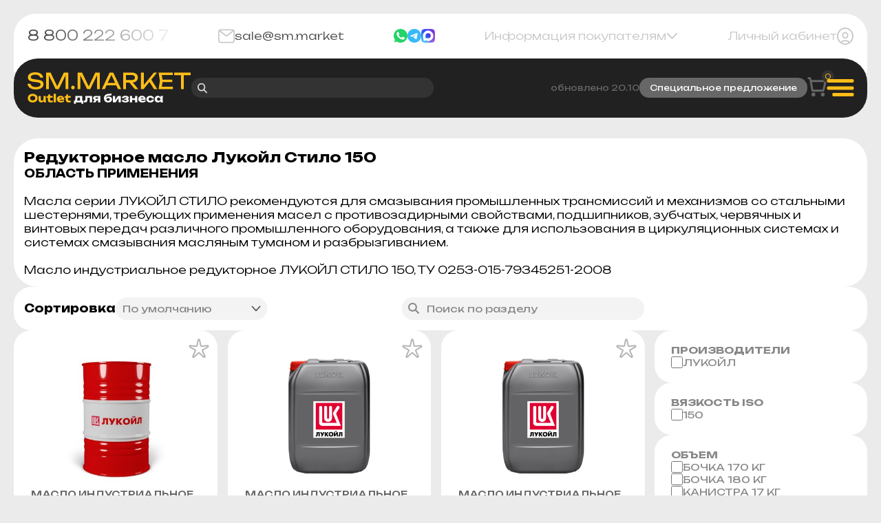

--- FILE ---
content_type: text/html; charset=UTF-8
request_url: https://sm.market/catalog/promyshlennye-masla/maslo-dlya-reduktorov/lukojl-stilo/lukojl-stilo-150
body_size: 10371
content:
<!DOCTYPE html>
<html>
<head>
	<base href="https://sm.market/"/>
	<title>Купить редукторное масло ЛУКОЙЛ Стило 150</title>
	
	<meta http-equiv="Content-Type" content="text/html; charset=utf-8">
	<meta http-equiv="X-UA-Compatible" content="IE=edge">

	<meta name="viewport" content="width=device-width, initial-scale=1, maximum-scale=1, user-scalable=0">

	<meta name="format-detection" content="telephone=no">
	<meta name="SKYPE_TOOLBAR" content ="SKYPE_TOOLBAR_PARSER_COMPATIBLE">
	<meta name="yandex-verification" content="" />

	<meta name="description" content="ЛУКОЙЛ СТИЛО 150 высококачественное масло для тяжелонагруженных промышленных передач. ЛУКОЙЛ СТИЛО 150, ТУ 0253-015-79345251-2008. Лукойл СТИЛО 150 -минеральное масло для промышленных редукторов и трансмиссий." />
	<meta name="keywords"    content="Лукойл Стило 150" />
	
	<meta name="robots" content="index,follow" />	
			
			
	
	<link href="design/sm/img/favicon.ico" rel="icon"          type="image/x-icon"/>
	<link href="design/sm/img/favicon.ico" rel="shortcut icon" type="image/x-icon"/>
	
	<link rel="stylesheet" href="https://cdn.jsdelivr.net/npm/swiper@11/swiper-bundle.min.css">
	<link rel="stylesheet" href="design/sm/css/style.css?v=17">
	
	<!--[if lt IE 9]>
	<script src="http://html5shiv.googlecode.com/svn/trunk/html5.js"></script>
	<![endif]-->
	
		<link rel="canonical" href="https://sm.market/catalog/promyshlennye-masla/maslo-dlya-reduktorov/lukojl-stilo/lukojl-stilo-150"/>	
	            <meta property="og:title" content="СМ Маркет" />
        <meta property="og:type" content="website"/>
        <meta property="og:url" content="https://sm.market"/>
        <meta property="og:image" content="https://sm.market/design/sm/images/logo.png" />
        <meta property="og:site_name" content="СМ Маркет"/>
        <meta property="og:description" content="ЛУКОЙЛ СТИЛО 150 высококачественное масло для тяжелонагруженных промышленных передач. ЛУКОЙЛ СТИЛО 150, ТУ 0253-015-79345251-2008. Лукойл СТИЛО 150 -минеральное масло для промышленных редукторов и трансмиссий."/>
    	
	
</head>
<body>
	
	<div class="wrapper">
	
		<header class="header-top">
	<div class="header__container">
        <div class="header-top__body">
            <a href="tel:88002226007" class="header__tel">
                8 800 222 600 7
            </a>
            <a href="mailto:sale@sm.market" class="header__mail">
                <svg width="26" height="23" viewBox="0 0 26 23" fill="none" xmlns="http://www.w3.org/2000/svg">
                    <path d="M2.33333 3.01945L10.4768 9.54236L10.4796 9.54475C11.3838 10.2481 11.8362 10.6 12.3317 10.7359C12.7696 10.8561 13.23 10.8561 13.668 10.7359C14.1639 10.5999 14.6176 10.2469 15.5234 9.54236C15.5234 9.54236 20.7468 5.29066 23.6667 3.01945M1 16.8794V6.13108C1 4.54697 1 3.75433 1.29065 3.14928C1.54631 2.61706 1.95396 2.18467 2.45573 1.91349C3.02616 1.6052 3.77345 1.6052 5.26693 1.6052H20.7336C22.2271 1.6052 22.9728 1.6052 23.5432 1.91349C24.045 2.18467 24.454 2.61706 24.7096 3.14928C25 3.75373 25 4.54542 25 6.12644V16.8842C25 18.4652 25 19.2557 24.7096 19.8602C24.454 20.3924 24.045 20.8256 23.5432 21.0967C22.9733 21.4047 22.228 21.4047 20.7375 21.4047H5.26255C3.77199 21.4047 3.0256 21.4047 2.45573 21.0967C1.95396 20.8256 1.54631 20.3924 1.29065 19.8602C1 19.2551 1 18.4635 1 16.8794Z" stroke="#C9C9C9" stroke-width="2" stroke-linecap="round" stroke-linejoin="round" />
                </svg>
                sale@sm.market
            </a>
            <div class="header__socials">
                <a href="https://api.whatsapp.com/send?phone=9327086307" target="_blank">
                    <img src="design/sm/img/whatsapp.svg" alt="">
                </a>
                <a href="https://t.me/sm_market1" target="_blank">
                    <img src="design/sm/img/telegram.svg" alt="">
                </a>
				     <a href="https://max.ru/u/f9LHodD0cOKBWSY-323sF6FsGyZEE_Hh3bVIHA3bAt89hBdx2dR7I7r_l_Q" target="_blank">
                    <img src="design/sm/img/max.svg" alt="">
                </a>
            </div>
            <div class="header__info">
                <p>
                    Информация покупателям
                    <img src="design/sm/img/header/arrow.svg" alt="">
                </p>
            </div>
            <a href="/user" class="header__cabinet ">
                Личный кабинет                <img src="design/sm/img/header/user.svg" alt="">
            </a>
        </div>
	</div>
</header>
<header class="header-bottom">
	<div class="header__container">
        <div class="header-bottom__body">
                <ul class="header__info-ul">
                                        <li>
                        <a data-page="6" href="contact">Контакты</a> 
                    </li>
                                        <li>
                        <a data-page="3" href="dostavka">Доставка</a> 
                    </li>
                                        <li>
                        <a data-page="2" href="oplata">Оплата</a> 
                    </li>
                                        <li>
                        <a data-page="19" href="o-kompanii">О компании</a> 
                    </li>
                                        <li>
                        <a data-page="20" href="garantiya">Гарантия</a> 
                    </li>
                                        <li>
                        <a data-page="21" href="kak-sdelat-zakaz">Как сделать заказ</a> 
                    </li>
                                        <li>
                        <a data-page="23" href="politika-konfidentsialnosti">Политика конфиденциальности</a> 
                    </li>
                                        <li>
                        <a data-page="24" href="rekvizity">Реквизиты</a> 
                    </li>
                                    </ul>
    
            <a href="/" class="header__logo">
                <img src="design/sm/img/header/logo.svg" alt="">
            </a>
            <form action="/search" method="get" class="header__search">
                <img src="design/sm/img/header/search.svg" alt="">
                <input type="text" name="keyword" value="" />
            </form>
            <div class="header__special">
                <span>
                    обновлено 20.10
                </span>
                <a href="/catalog/rasprodazha-teboil-">
                    Специальное предложение
                </a>
            </div>
            <div class="header__actions">
                <div class="header__searchbtn">
                    <img src="design/sm/img/header/search.svg" alt="">
                </div>
                <a href="/cart" class="header__cart">
                    <svg width="29" height="30" viewBox="0 0 29 30" fill="none" xmlns="http://www.w3.org/2000/svg">
                        <path d="M2 2.13375H2.37838C3.04644 2.13375 3.38106 2.13375 3.65353 2.25747C3.89377 2.36654 4.09916 2.54215 4.24728 2.76484C4.415 3.01699 4.47556 3.3537 4.59644 4.02581L7.64029 20.9491L22.3356 20.9491C22.9746 20.9491 23.2951 20.9491 23.5598 20.8332C23.7937 20.7308 23.9953 20.565 24.1451 20.3541C24.3144 20.1157 24.3862 19.7966 24.5295 19.1589L24.5306 19.1543L26.7433 9.31247L26.7438 9.3104C26.9613 8.34304 27.0703 7.85818 26.9506 7.47786C26.8456 7.14416 26.6245 6.86124 26.3314 6.68116C25.997 6.47575 25.5138 6.47575 24.545 6.47575H5.52514M23.1509 28.1857C22.3721 28.1857 21.7408 27.5378 21.7408 26.7384C21.7408 25.9391 22.3721 25.2911 23.1509 25.2911C23.9296 25.2911 24.5609 25.9391 24.5609 26.7384C24.5609 27.5378 23.9296 28.1857 23.1509 28.1857ZM9.05029 28.1857C8.27154 28.1857 7.64023 27.5378 7.64023 26.7384C7.64023 25.9391 8.27154 25.2911 9.05029 25.2911C9.82904 25.2911 10.4603 25.9391 10.4603 26.7384C10.4603 27.5378 9.82904 28.1857 9.05029 28.1857Z" stroke="#676767" stroke-width="3" stroke-linecap="square" stroke-linejoin="round" />
                    </svg>
                    <span id="cart_informer"class="cart_informer">
                        0                    </span>
                </a>
                <div class="header__burger">
                    <span></span>
                    <p></p>
                </div>
            </div>
            <div class="menu">
                <div class="menu__top">
                    
                    <a href="/user" class="menu__user">
                        Личный кабинет                        <div class="menu__user-icon">
                            <img src="design/sm/img/header/menu-user.svg" alt="">
                        </div>
                    </a>
                   
                    <a href="/cart" class="menu__cart">
                        <img src="design/sm/img/header/cart.svg" alt="">
                        <span class="cart_informer">
                            0                        </span>
                    </a>
                </div>
                <div class="menu__update" data-popup="#news">
                    <u>
                        Новость
                    </u>
                    <p>
                        Обновление SM.MARKET
                    </p>
                </div>
                <ul class="menu__list">
                                        <li>
                        <a href="/catalog/novogodnyaya-rasprodazha" class="default-active">
                            Новогодняя Распродажа
                        </a>
                    </li>
                                        <li>
                        <a href="/catalog/vse-dlya-lesozagotovki" class="default-active">
                            Всё для лесозаготовки
                        </a>
                    </li>
                                        <li>
                        <a href="/catalog/rasprodazha-teboil-" class="default-active">
                            Распродажа TEBOIL
                        </a>
                    </li>
                                        <li>
                        <a href="/catalog/smazki-flex-v-nalichii" class="default-active">
                            Смазки FLEX в наличии
                        </a>
                    </li>
                                        
                                                            <li>
                        <a href="/catalog/promyshlennye-masla" data-menu="menu611">
                            Промышленность
                        </a>
                    </li>
                                                                                <li>
                        <a href="/catalog/kommercheskij-transport" data-menu="menu601">
                            Коммерческий транспорт
                        </a>
                    </li>
                                                                                <li>
                        <a href="/catalog/legkovye-avto" data-menu="menu595">
                            Легковой транспорт
                        </a>
                    </li>
                                                                                <li>
                        <a href="/catalog/smazki" >
                            Смазки
                        </a>
                    </li>
                                                                                <li>
                        <a href="/catalog/avtohimiya" data-menu="menu619">
                            Автохимия
                        </a>
                    </li>
                                                                                <li>
                        <a href="/catalog/sozh" >
                            СОЖ
                        </a>
                    </li>
                                                                                <li>
                        <a href="/catalog/filtry" data-menu="menu709">
                            Фильтры
                        </a>
                    </li>
                                                                                <li>
                        <a href="/catalog/shiny" >
                            Шины
                        </a>
                    </li>
                                                        </ul>
                <div class="menu__bottom">
                    <div class="menu__tel">
                        <span>
                            Звонок по России бесплатный
                        </span>
                        <a href="tel:88002226007">
                            8 800 222 600 7
                        </a>
                    </div>
                    <div class="menu__links">
                        <div class="menu__socials">
                            <a href="https://api.whatsapp.com/send?phone=9327086307" target="_blank">
                                <img src="design/sm/img/whatsapp.svg" alt="">
                            </a>
                            <a href="https://t.me/sm_market1" target="_blank">
                                <img src="design/sm/img/telegram.svg" alt="">
                            </a>
                        </div>
                        <a href="mailto:sale@sm.market" class="menu__email">
                            <img src="design/sm/img/header/mail.svg" alt="">
                            sale@sm.market
                        </a>
                    </div>
                </div>
            </div>
                                    <div class="sublist" id="menu611">
                <ul>
                    <li class="sublist_header"><a href="/catalog/promyshlennye-masla">Промышленность</a></li>
                                        <li><a href="/catalog/promyshlennye-masla/gidravlicheskoe-maslo">Масло гидравлическое</a></li>
                                        <li><a href="/catalog/promyshlennye-masla/kompressornye-masla">Компрессорное масло</a></li>
                                        <li><a href="/catalog/promyshlennye-masla/turbinnoe-maslo">Турбинное масло</a></li>
                                        <li><a href="/catalog/promyshlennye-masla/maslo-dlya-reduktorov">Масло редукторное</a></li>
                                        <li><a href="/catalog/promyshlennye-masla/transformatornoe-maslo">Трансформаторное масло</a></li>
                                        <li><a href="/catalog/promyshlennye-masla/industrialnoe-maslo">Индустриальное масло</a></li>
                                        <li><a href="/catalog/promyshlennye-masla/maslo-dlya-stankov">Масло для станков</a></li>
                                        <li><a href="/catalog/promyshlennye-masla/tsirkulyatsionnye-masla">Циркуляционное масло</a></li>
                                        <li><a href="/catalog/promyshlennye-masla/masla-dlya-gazoporshnevyh-dvigatelej">Масло для газопоршневых двигателей</a></li>
                                        <li><a href="/catalog/promyshlennye-masla/tsilindrovoe-maslo">Цилиндровое масло</a></li>
                                        <li><a href="/catalog/promyshlennye-masla/masla-teplonositeli">Масло теплоноситель</a></li>
                                        <li><a href="/catalog/promyshlennye-masla/masla-dlya-tsepnyh-privodov">Масло для цепей</a></li>
                                        <li><a href="/catalog/promyshlennye-masla/kalibrovochnye-masla">Калибровочное масло</a></li>
                                        <li><a href="/catalog/promyshlennye-masla/holodilnoe-maslo">Холодильное масло</a></li>
                                        <li><a href="/catalog/promyshlennye-masla/maslo-s-pischevym-dopuskom">Масло с пищевым допуском</a></li>
                                    </ul>
                <button class="sublist__back">
                    <img src="design/sm/img/header/back.svg" alt="">
                </button>
            </div>
                                                <div class="sublist" id="menu601">
                <ul>
                    <li class="sublist_header"><a href="/catalog/kommercheskij-transport">Коммерческий транспорт</a></li>
                                        <li><a href="/catalog/kommercheskij-transport/motornoe-maslo-kom-transport">Моторное масло</a></li>
                                        <li><a href="/catalog/kommercheskij-transport/transmissionnoe-maslo-kom-transport">Трансмиссионное масло</a></li>
                                        <li><a href="/catalog/kommercheskij-transport/gidravlicheskoe-maslo-transport">Гидравлическое масло</a></li>
                                        <li><a href="/catalog/kommercheskij-transport/transmissionno-gidravlicheskoe-maslo">Трансмисcионно-гидравлическое масло</a></li>
                                        <li><a href="/catalog/kommercheskij-transport/tormoznye-zhidkosti-kom-transport">Жидкость тормозная</a></li>
                                        <li><a href="/catalog/kommercheskij-transport/ohlazhdayuschaya-zhidkost-kom-transport">Охлаждающая жидкость</a></li>
                                        <li><a href="/catalog/kommercheskij-transport/sudovoe-maslo">Судовое масло</a></li>
                                        <li><a href="/catalog/kommercheskij-transport/aviatsionnoe-maslo">Авиационное масло</a></li>
                                    </ul>
                <button class="sublist__back">
                    <img src="design/sm/img/header/back.svg" alt="">
                </button>
            </div>
                                                <div class="sublist" id="menu595">
                <ul>
                    <li class="sublist_header"><a href="/catalog/legkovye-avto">Легковой транспорт</a></li>
                                        <li><a href="/catalog/legkovye-avto/motornoe-maslo-legkovie-avto">Масло моторное</a></li>
                                        <li><a href="/catalog/legkovye-avto/transmissionnoe-maslo-legkovie-avto">Масло трансмиссионное</a></li>
                                        <li><a href="/catalog/legkovye-avto/tormoznye-zhidkosti-legkovie-avto">Тормозная жидкость</a></li>
                                        <li><a href="/catalog/legkovye-avto/ohlazhdayuschaya-zhidkost-legkovie-avto">Жидкость охлаждающая</a></li>
                                        <li><a href="/catalog/legkovye-avto/promyvochnoe-maslo-legkovoe-avto">Масло промывочное</a></li>
                                    </ul>
                <button class="sublist__back">
                    <img src="design/sm/img/header/back.svg" alt="">
                </button>
            </div>
                                                                        <div class="sublist" id="menu619">
                <ul>
                    <li class="sublist_header"><a href="/catalog/avtohimiya">Автохимия</a></li>
                                        <li><a href="/catalog/avtohimiya/antifriz">Антифриз</a></li>
                                        <li><a href="/catalog/avtohimiya/avtokosmetika">Автокосметика</a></li>
                                        <li><a href="/catalog/avtohimiya/prisadki">Присадки</a></li>
                                        <li><a href="/catalog/avtohimiya/zhidkost-gur">Жидкость ГУР</a></li>
                                        <li><a href="/catalog/avtohimiya/tosol">Тосол</a></li>
                                        <li><a href="/catalog/avtohimiya/tormoznaya-zhidkost">Тормозная жидкость</a></li>
                                        <li><a href="/catalog/avtohimiya/stekloomyvayuschaya-zhidkost">Стеклоомывающая жидкость</a></li>
                                        <li><a href="/catalog/avtohimiya/avtoshampuni">Автошампунь</a></li>
                                    </ul>
                <button class="sublist__back">
                    <img src="design/sm/img/header/back.svg" alt="">
                </button>
            </div>
                                                                        <div class="sublist" id="menu709">
                <ul>
                    <li class="sublist_header"><a href="/catalog/filtry">Фильтры</a></li>
                                        <li><a href="/catalog/filtry/toplivnye-filtry">Топливные фильтры</a></li>
                                        <li><a href="/catalog/filtry/maslyanye-filtry">Масляные фильтры</a></li>
                                        <li><a href="/catalog/filtry/vozdushnye-filtry">Воздушные фильтры</a></li>
                                        <li><a href="/catalog/filtry/gidravlicheskie-filtry">Гидравлические фильтры</a></li>
                                        <li><a href="/catalog/filtry/salonnye-filtry">Салонные фильтры</a></li>
                                        <li><a href="/catalog/filtry/osushiteli-vozduha">Осушители воздуха</a></li>
                                    </ul>
                <button class="sublist__back">
                    <img src="design/sm/img/header/back.svg" alt="">
                </button>
            </div>
                                                        
        </div>
	</div>
</header>		
		
	

	


<div class="page">
	<div class="block">
		<div class="block__container">
			<div class="block__body">
				
								<div class="special__name">
					Редукторное масло Лукойл Стило 150
				</div>
								
								<div class="special__text"><h2>ОБЛАСТЬ ПРИМЕНЕНИЯ</h2>
<p>&nbsp;</p>
<p>Масла серии <span class="cb">ЛУКОЙЛ СТИЛО</span> рекомендуются для смазывания промышленных трансмиссий и механизмов со стальными шестернями, требующих применения масел с противозадирными свойствами, подшипников, зубчатых, червячных и винтовых передач различного промышленного оборудования, а также для использования в циркуляционных системах и системах смазывания масляным туманом и разбрызгиванием.</p>
<p>&nbsp;</p>
<p>Масло индустриальное редукторное ЛУКОЙЛ СТИЛО 150, ТУ 0253-015-79345251-2008</p></div>
								
				
							</div>
		</div>
	</div>

	<div class="catalog" id="catalog">
	<div class="catalog__container">
		<div class="catalog__top">
			<div class="catalog__top-wrap">
				<div class="catalog__sort">
					<p>
						Сортировка
					</p>
					<select name="sort" form="filter_form" onchange="$('#filter_form').submit()">
						<option value="position">
							По умолчанию
						</option>
						<option value="price">
							По цене
						</option>
						<option value="discount" >
							По скидке
						</option>
						<option value="name">
							По названию
						</option>
					</select>
				</div>
				<div class="catalog__search">
					<img src="design/sm/img/search.svg" alt="">
					<input form="filter_form" type="text" name="keyword" value="" placeholder="Поиск по разделу">
				</div>
			</div>
			<button type="button" class="catalog__filter">
				фильтры
			</button>
			<button type="button" class="catalog__apply" style="background-color:#E61111" onclick="$('.catalog__aside').removeClass('open').prev().removeClass('hide')">
				Закрыть
			</button>
			<button type="submit" class="catalog__apply" form="filter_form">
				Применить
			</button>
		</div>
		<div class="catalog__body">
			<div id="products_list">
						
	<div class="catalog__cards">
			<div class="card ">
		<label class="card__wish fn_wishlist " data-id="47789">
		<input type="checkbox" >
		<svg width="30" height="29" viewBox="0 0 30 29" fill="none" xmlns="http://www.w3.org/2000/svg">
			<path d="M13.9868 1.92205C14.2104 0.864594 15.7198 0.864594 15.9435 1.92205L17.7352 10.3944C17.8413 10.8956 18.309 11.2357 18.8185 11.1819L27.4002 10.2763C28.4726 10.1631 28.94 11.5935 28.0076 12.1354L20.5235 16.485C20.0827 16.7411 19.9052 17.2878 20.1114 17.754L23.6202 25.6878C24.057 26.6754 22.8349 27.5584 22.0344 26.8335L15.6363 21.0399C15.2554 20.6949 14.6749 20.6949 14.2939 21.0399L7.89578 26.8335C7.0953 27.5584 5.87321 26.6754 6.31 25.6878L9.81884 17.754C10.025 17.2878 9.84752 16.7411 9.40677 16.485L1.9226 12.1354C0.990252 11.5935 1.45761 10.1631 2.53002 10.2763L11.1117 11.1819C11.6212 11.2357 12.089 10.8956 12.195 10.3944L13.9868 1.92205Z" stroke="#B5B5B5" stroke-width="2" />
		</svg>
	</label>
		
	<a href="/products/maslo-industrialnoe-reduktornoe-lukojl-stilo-150-bochka-180-kg" class="card__preview">
		<img src="https://sm.market/files/resizes/products/615/maslo-industrialnoe-redu_pr47789.350x350.jpg" alt="Масло индустриальное редукторное Лукойл Стило 150 (бочка 180 кг)">
	</a>
	<div class="card__wrapper">
		<a href="/products/maslo-industrialnoe-reduktornoe-lukojl-stilo-150-bochka-180-kg" class="card__name">
			Масло индустриальное редукторное Лукойл Стило 150 (бочка 180 кг)
		</a>
		
				<div class="card__actions">
			<span>Участвует в акции:</span>
						<a href="/catalog/novogodnyaya-rasprodazha" style="background-color:#FF0909" class="card__tag">
				Новогодняя Распродажа
			</a>
					</div>
				<div class="card__bottom">
			<div class="card__row">
								<div class="card__percent">
					50%
				</div>
								
								<div class="card__availability">В наличии</div>
							</div>
			<div class="card__row">
				<div class="card__row-left">
										<div class="card__discount">
						80 533 ₽ 
					</div>
										<div class="card__price">
					40 163 ₽					</div>
				</div>
								<div class="card__logo">
					<img src="https://sm.market/files/resizes/brands/%D0%BB%D1%83%D0%BA%D0%BE%D0%B9%D0%BB_.100x100.png" alt="ЛУКОЙЛ">
				</div>
							</div>
		</div>
	</div>
</div>			<div class="card ">
		<label class="card__wish fn_wishlist " data-id="48678">
		<input type="checkbox" >
		<svg width="30" height="29" viewBox="0 0 30 29" fill="none" xmlns="http://www.w3.org/2000/svg">
			<path d="M13.9868 1.92205C14.2104 0.864594 15.7198 0.864594 15.9435 1.92205L17.7352 10.3944C17.8413 10.8956 18.309 11.2357 18.8185 11.1819L27.4002 10.2763C28.4726 10.1631 28.94 11.5935 28.0076 12.1354L20.5235 16.485C20.0827 16.7411 19.9052 17.2878 20.1114 17.754L23.6202 25.6878C24.057 26.6754 22.8349 27.5584 22.0344 26.8335L15.6363 21.0399C15.2554 20.6949 14.6749 20.6949 14.2939 21.0399L7.89578 26.8335C7.0953 27.5584 5.87321 26.6754 6.31 25.6878L9.81884 17.754C10.025 17.2878 9.84752 16.7411 9.40677 16.485L1.9226 12.1354C0.990252 11.5935 1.45761 10.1631 2.53002 10.2763L11.1117 11.1819C11.6212 11.2357 12.089 10.8956 12.195 10.3944L13.9868 1.92205Z" stroke="#B5B5B5" stroke-width="2" />
		</svg>
	</label>
		
	<a href="/products/maslo-industrialnoe-reduktornoe-lukojl-stilo-150-kanistra-178-kg" class="card__preview">
		<img src="https://sm.market/files/resizes/products/615/maslo-industrialnoe-redu_pr48678.350x350.png" alt="Масло индустриальное редукторное Лукойл Стило 150 (канистра 17,8 кг)">
	</a>
	<div class="card__wrapper">
		<a href="/products/maslo-industrialnoe-reduktornoe-lukojl-stilo-150-kanistra-178-kg" class="card__name">
			Масло индустриальное редукторное Лукойл Стило 150 (канистра 17,8 кг)
		</a>
		
				<div class="card__bottom">
			<div class="card__row">
								
								<div class="card__availability">В наличии</div>
							</div>
			<div class="card__row">
				<div class="card__row-left">
										<div class="card__price">
					6 893 ₽					</div>
				</div>
								<div class="card__logo">
					<img src="https://sm.market/files/resizes/brands/%D0%BB%D1%83%D0%BA%D0%BE%D0%B9%D0%BB_.100x100.png" alt="ЛУКОЙЛ">
				</div>
							</div>
		</div>
	</div>
</div>			<div class="card ">
		<label class="card__wish fn_wishlist " data-id="47790">
		<input type="checkbox" >
		<svg width="30" height="29" viewBox="0 0 30 29" fill="none" xmlns="http://www.w3.org/2000/svg">
			<path d="M13.9868 1.92205C14.2104 0.864594 15.7198 0.864594 15.9435 1.92205L17.7352 10.3944C17.8413 10.8956 18.309 11.2357 18.8185 11.1819L27.4002 10.2763C28.4726 10.1631 28.94 11.5935 28.0076 12.1354L20.5235 16.485C20.0827 16.7411 19.9052 17.2878 20.1114 17.754L23.6202 25.6878C24.057 26.6754 22.8349 27.5584 22.0344 26.8335L15.6363 21.0399C15.2554 20.6949 14.6749 20.6949 14.2939 21.0399L7.89578 26.8335C7.0953 27.5584 5.87321 26.6754 6.31 25.6878L9.81884 17.754C10.025 17.2878 9.84752 16.7411 9.40677 16.485L1.9226 12.1354C0.990252 11.5935 1.45761 10.1631 2.53002 10.2763L11.1117 11.1819C11.6212 11.2357 12.089 10.8956 12.195 10.3944L13.9868 1.92205Z" stroke="#B5B5B5" stroke-width="2" />
		</svg>
	</label>
		
	<a href="/products/maslo-industrialnoe-reduktornoe-lukojl-stilo-150-kanistra-17-kg" class="card__preview">
		<img src="https://sm.market/files/resizes/products/408/maslo-industrialnoe-redu_pr47790.350x350.png" alt="Масло индустриальное редукторное Лукойл Стило 150 (канистра 17 кг)">
	</a>
	<div class="card__wrapper">
		<a href="/products/maslo-industrialnoe-reduktornoe-lukojl-stilo-150-kanistra-17-kg" class="card__name">
			Масло индустриальное редукторное Лукойл Стило 150 (канистра 17 кг)
		</a>
		
				<div class="card__bottom">
			<div class="card__row">
								
								<div class="card__availability">В наличии</div>
							</div>
			<div class="card__row">
				<div class="card__row-left">
										<div class="card__price">
					6 387 ₽					</div>
				</div>
								<div class="card__logo">
					<img src="https://sm.market/files/resizes/brands/%D0%BB%D1%83%D0%BA%D0%BE%D0%B9%D0%BB_.100x100.png" alt="ЛУКОЙЛ">
				</div>
							</div>
		</div>
	</div>
</div>			<div class="card ">
		<label class="card__wish fn_wishlist " data-id="47668">
		<input type="checkbox" >
		<svg width="30" height="29" viewBox="0 0 30 29" fill="none" xmlns="http://www.w3.org/2000/svg">
			<path d="M13.9868 1.92205C14.2104 0.864594 15.7198 0.864594 15.9435 1.92205L17.7352 10.3944C17.8413 10.8956 18.309 11.2357 18.8185 11.1819L27.4002 10.2763C28.4726 10.1631 28.94 11.5935 28.0076 12.1354L20.5235 16.485C20.0827 16.7411 19.9052 17.2878 20.1114 17.754L23.6202 25.6878C24.057 26.6754 22.8349 27.5584 22.0344 26.8335L15.6363 21.0399C15.2554 20.6949 14.6749 20.6949 14.2939 21.0399L7.89578 26.8335C7.0953 27.5584 5.87321 26.6754 6.31 25.6878L9.81884 17.754C10.025 17.2878 9.84752 16.7411 9.40677 16.485L1.9226 12.1354C0.990252 11.5935 1.45761 10.1631 2.53002 10.2763L11.1117 11.1819C11.6212 11.2357 12.089 10.8956 12.195 10.3944L13.9868 1.92205Z" stroke="#B5B5B5" stroke-width="2" />
		</svg>
	</label>
		
	<a href="/products/maslo-lukojl-stilo-fg-150-kanistra-20-l" class="card__preview">
		<img src="https://sm.market/files/resizes/products/295e7571-e579-11e7-ab4e-8044453b1cfe.350x350.jpg" alt="Масло Лукойл Стило FG 150 (канистра 20 л)">
	</a>
	<div class="card__wrapper">
		<a href="/products/maslo-lukojl-stilo-fg-150-kanistra-20-l" class="card__name">
			Масло Лукойл Стило FG 150 (канистра 20 л)
		</a>
		
				<div class="card__bottom">
			<div class="card__row">
								
								<div class="card__availability">В наличии</div>
							</div>
			<div class="card__row">
				<div class="card__row-left">
										<div class="card__price">
					23 975 ₽					</div>
				</div>
								<div class="card__logo">
					<img src="https://sm.market/files/resizes/brands/%D0%BB%D1%83%D0%BA%D0%BE%D0%B9%D0%BB_.100x100.png" alt="ЛУКОЙЛ">
				</div>
							</div>
		</div>
	</div>
</div>			<div class="card ">
		<label class="card__wish fn_wishlist " data-id="47791">
		<input type="checkbox" >
		<svg width="30" height="29" viewBox="0 0 30 29" fill="none" xmlns="http://www.w3.org/2000/svg">
			<path d="M13.9868 1.92205C14.2104 0.864594 15.7198 0.864594 15.9435 1.92205L17.7352 10.3944C17.8413 10.8956 18.309 11.2357 18.8185 11.1819L27.4002 10.2763C28.4726 10.1631 28.94 11.5935 28.0076 12.1354L20.5235 16.485C20.0827 16.7411 19.9052 17.2878 20.1114 17.754L23.6202 25.6878C24.057 26.6754 22.8349 27.5584 22.0344 26.8335L15.6363 21.0399C15.2554 20.6949 14.6749 20.6949 14.2939 21.0399L7.89578 26.8335C7.0953 27.5584 5.87321 26.6754 6.31 25.6878L9.81884 17.754C10.025 17.2878 9.84752 16.7411 9.40677 16.485L1.9226 12.1354C0.990252 11.5935 1.45761 10.1631 2.53002 10.2763L11.1117 11.1819C11.6212 11.2357 12.089 10.8956 12.195 10.3944L13.9868 1.92205Z" stroke="#B5B5B5" stroke-width="2" />
		</svg>
	</label>
		
	<a href="/products/maslo-industrialnoe-reduktornoe-lukojl-stilo-150-kub-1000-l" class="card__preview">
		<img src="https://sm.market/files/resizes/products/408/maslo-industrialnoe-redu_pr47791.350x350.jpg" alt="Масло индустриальное редукторное Лукойл Стило 150 (куб 1000 л)">
	</a>
	<div class="card__wrapper">
		<a href="/products/maslo-industrialnoe-reduktornoe-lukojl-stilo-150-kub-1000-l" class="card__name">
			Масло индустриальное редукторное Лукойл Стило 150 (куб 1000 л)
		</a>
		
				<div class="card__actions">
			<span>Участвует в акции:</span>
						<a href="/catalog/novogodnyaya-rasprodazha" style="background-color:#FF0909" class="card__tag">
				Новогодняя Распродажа
			</a>
					</div>
				<div class="card__bottom">
			<div class="card__row">
								<div class="card__percent">
					48%
				</div>
								
								<div class="card__availability">В наличии</div>
							</div>
			<div class="card__row">
				<div class="card__row-left">
										<div class="card__discount">
						337 216 ₽ 
					</div>
										<div class="card__price">
					173 827 ₽					</div>
				</div>
								<div class="card__logo">
					<img src="https://sm.market/files/resizes/brands/%D0%BB%D1%83%D0%BA%D0%BE%D0%B9%D0%BB_.100x100.png" alt="ЛУКОЙЛ">
				</div>
							</div>
		</div>
	</div>
</div>			<div class="card ">
		<label class="card__wish fn_wishlist " data-id="48696">
		<input type="checkbox" >
		<svg width="30" height="29" viewBox="0 0 30 29" fill="none" xmlns="http://www.w3.org/2000/svg">
			<path d="M13.9868 1.92205C14.2104 0.864594 15.7198 0.864594 15.9435 1.92205L17.7352 10.3944C17.8413 10.8956 18.309 11.2357 18.8185 11.1819L27.4002 10.2763C28.4726 10.1631 28.94 11.5935 28.0076 12.1354L20.5235 16.485C20.0827 16.7411 19.9052 17.2878 20.1114 17.754L23.6202 25.6878C24.057 26.6754 22.8349 27.5584 22.0344 26.8335L15.6363 21.0399C15.2554 20.6949 14.6749 20.6949 14.2939 21.0399L7.89578 26.8335C7.0953 27.5584 5.87321 26.6754 6.31 25.6878L9.81884 17.754C10.025 17.2878 9.84752 16.7411 9.40677 16.485L1.9226 12.1354C0.990252 11.5935 1.45761 10.1631 2.53002 10.2763L11.1117 11.1819C11.6212 11.2357 12.089 10.8956 12.195 10.3944L13.9868 1.92205Z" stroke="#B5B5B5" stroke-width="2" />
		</svg>
	</label>
		
	<a href="/products/maslo-industrialnoe-reduktornoe-lukojl-stilo-synth-150-bochka-170-kg" class="card__preview">
		<img src="https://sm.market/files/resizes/products/242c5a16-03f7-11ed-ab8c-c76078d47fed.350x350.jpg" alt="Масло индустриальное редукторное Лукойл Стило Synth 150 (бочка 170 кг)">
	</a>
	<div class="card__wrapper">
		<a href="/products/maslo-industrialnoe-reduktornoe-lukojl-stilo-synth-150-bochka-170-kg" class="card__name">
			Масло индустриальное редукторное Лукойл Стило Synth 150 (бочка 170 кг)
		</a>
		
				<div class="card__bottom">
			<div class="card__row">
								
								<div class="card__availability">В наличии</div>
							</div>
			<div class="card__row">
				<div class="card__row-left">
										<div class="card__price">
					400 365 ₽					</div>
				</div>
								<div class="card__logo">
					<img src="https://sm.market/files/resizes/brands/%D0%BB%D1%83%D0%BA%D0%BE%D0%B9%D0%BB_.100x100.png" alt="ЛУКОЙЛ">
				</div>
							</div>
		</div>
	</div>
</div>		</div>
	
				</div>
			<form id="filter_form" class="catalog__aside">
	
	<input type="hidden" name="page" value="1"/>
	<input type="hidden" name="in_catalog" value="1"/>
	
		<input type="hidden" name="category[]" value="687"/>
		
		<div class="catalog__block">
		<div class="catalog__name">
			Производители
		</div>
		<div class="catalog__list">
												<label class="catalog__checkbox ">
				<input type="checkbox"  id="brand_134" name="brand[]" value="134" />
				ЛУКОЙЛ
			</label>
					</div>
			</div>
		
	<div id="features" class="catalog__aside">
		

<div class="catalog__block">
	<div class="catalog__name">
		Вязкость ISO
	</div>
	<div class="catalog__list">
				
				
						<label class="catalog__checkbox  ">
			<input type="checkbox" name="features[200][]" value="750" id="feature_200_0"   />
			150
		</label>
				
			</div></div>


<div class="catalog__block">
	<div class="catalog__name">
		Объем
	</div>
	<div class="catalog__list">
				
				
						<label class="catalog__checkbox  ">
			<input type="checkbox" name="features[202][]" value="bochka170kg" id="feature_202_0"   />
			бочка 170 кг
		</label>
						<label class="catalog__checkbox  ">
			<input type="checkbox" name="features[202][]" value="bochka180kg" id="feature_202_1"   />
			бочка 180 кг
		</label>
						<label class="catalog__checkbox  ">
			<input type="checkbox" name="features[202][]" value="kanistra17kg" id="feature_202_2"   />
			канистра 17 кг
		</label>
						<label class="catalog__checkbox  ">
			<input type="checkbox" name="features[202][]" value="kanistra178kg" id="feature_202_3"   />
			канистра 17,8 кг
		</label>
						<label class="catalog__checkbox  ">
			<input type="checkbox" name="features[202][]" value="kanistra20l" id="feature_202_4"   />
			канистра 20 л
		</label>
						<label class="catalog__checkbox  ">
			<input type="checkbox" name="features[202][]" value="kub1000l" id="feature_202_5"   />
			куб 1000 л
		</label>
				
			</div></div>


<div class="catalog__block">
	<div class="catalog__name">
		Состав
	</div>
	<div class="catalog__list">
				
				
						<label class="catalog__checkbox  ">
			<input type="checkbox" name="features[226][]" value="mineralnoe" id="feature_226_0"   />
			Минеральное
		</label>
						<label class="catalog__checkbox  ">
			<input type="checkbox" name="features[226][]" value="sinteticheskoe" id="feature_226_1"   />
			Синтетическое
		</label>
				
			</div></div>
	</div>
	
	<div class="catalog__block catalog__stats" id="filter_informer" style="display:none">
		<p>
			Найдено: <span id="total_products_num">6</span>
		</p>
		<button type="submit">
			Применить
		</button>
	</div>
	
	<a href="#callback" data-popup="#callback" class="catalog__call">
		<img src="design/sm/img/call.svg" alt="">
		Заказать звонок
	</a>
	
</form>		</div>
	</div>
</div></div>
		
		<footer class="footer">
	<div class="footer__container">
		<div class="footer__body">
			<div class="footer__left">
				<div class="footer__wrapper">
					<div class="footer__column">
						<a href="/" class="footer__logo">
							SM.MARKET
						</a>
						<a href="mailto:sale@sm.market" class="footer__mail">sale@sm.market</a>
						<a href="tel:88002226007" class="footer__tel">8 800 222 600 7</a>
					</div>
					<div class="footer__list">
						<a href="/actions" class="footer__name">
							Акции
						</a>
						<a href="/sale" class="footer__name">
							Специальное предложение
						</a>
						<a href="/user" class="footer__name">
							Личный кабинет
						</a>
					</div>
				</div>
				<a href="#callback" data-popup="#callback" class="footer__button">Заказать звонок</a>
			</div>
			<div class="footer__content">
				<div class="footer__list">
					<div class="footer__name">
						Компания
					</div>
					<ul>
						<li><a href="/o-kompanii">О Компании</a></li>
						<li><a href="/contact">Контакты</a></li>
						<li><a href="/rekvizity">Реквизиты</a></li>
						<li><a href="/brands">Бренды</a></li>
						<li><a href="/sitemap">Карта сайта</a></li>
					</ul>
				</div>
				<div class="footer__list">
					<div class="footer__name">
						Покупателям
					</div>
					<ul>
						<li><a href="/dostavka">Доставка</a></li>
						<li><a href="/oplata">Оплата</a></li>
						<li><a href="/garantiya">Гарантия</a></li>
						<li><a href="/info/articles">Статьи</a></li>
						<li><a href="/politika-konfidentsialnosti">Политика конфиденциальности</a></li>
					</ul>
				</div>
				<div class="footer__list">
					<div class="footer__name">
						Смазочные материалы
					</div>
					<ul>
																		<li>
							<a href="/catalog/promyshlennye-masla">
								Промышленность
							</a>
						</li>
																								<li>
							<a href="/catalog/kommercheskij-transport">
								Коммерческий транспорт
							</a>
						</li>
																								<li>
							<a href="/catalog/legkovye-avto">
								Легковой транспорт
							</a>
						</li>
																								<li>
							<a href="/catalog/smazki">
								Смазки
							</a>
						</li>
																								<li>
							<a href="/catalog/avtohimiya">
								Автохимия
							</a>
						</li>
																								<li>
							<a href="/catalog/sozh">
								СОЖ
							</a>
						</li>
																								<li>
							<a href="/catalog/filtry">
								Фильтры
							</a>
						</li>
																								<li>
							<a href="/catalog/shiny">
								Шины
							</a>
						</li>
																	</ul>
				</div>
				<div class="footer__list hide-tablet">
					<a href="/actions" class="footer__name">
						Акции
					</a>
					<a href="/sale" class="footer__name">
						Специальное предложение
					</a>
					<a href="/user" class="footer__name">
						Личный кабинет
					</a>
				</div>
			</div>
			<div class="footer__copyrights">
				2026 Все права защищены ©
			</div>
		</div>
	</div>
</footer>	
		<div class="popup" id="callback">
			<div class="popup__bg"></div>
			<div class="popup__content">
				<form class="form success" id="form">
					<div class="popup__close">
						<img src="design/sm/img/close.svg" alt="">
					</div>
					<div class="form__title">
						Заявка специалисту
					</div>
					<div class="form__content">
						<div class="form__inputs">
							<input type="text" name="name" placeholder="Имя" required>
							<input type="tel" name="phone" placeholder="Номер телефона" required>
							<input type="email" name="email" placeholder="Электронная почта" required>
						</div>
						<textarea placeholder="Комментарий" name="message" required></textarea>
					</div>
										<div 
					  style="height: 100px"
					  id="captcha-container"
					  class="smart-captcha"
					  data-sitekey="ysc1_O7JUYPmimx4EGdkI81NB7uoeaGr4ZqachNjZNCuR18044c8c"
					></div>
										<div class="form__bottom">
						<div class="form__agreement">
	<input type="checkbox" name="agree" value="1" required />
	Принимаю условия <a href="https://sm.market/politika-konfidentsialnosti">политики конфиденциальности</a>, даю согласие на обработку персональных данных.
</div>						<button>Оставить заявку</button>
					</div>
				</form>
			</div>
		</div>
		
				
			</div>
	

	
	
	<script src="design/sm/js/jquery.min.js"></script>
	<script defer src="https://unpkg.com/imask"></script>
	<script defer src="https://cdn.jsdelivr.net/npm/swiper@11/swiper-bundle.min.js"></script>
	<script defer src="design/sm/js/script.js?v=6"></script>	
		
			
		<script src="design/sm/js/ajax_cart.js?v=4"></script>
	
	<script src="https://smartcaptcha.yandexcloud.net/captcha.js" defer></script>
	
		<script src="design/sm/js/autocomplete/jquery.autocomplete-min.js" type="text/javascript"></script>
	
	<style>
		.autocomplete-suggestions{
		background-color: #ffffff;
		overflow: hidden;
		border: 1px solid #e0e0e0;
		overflow-y: auto;
		}
		.autocomplete-suggestions .autocomplete-suggestion{cursor: default;}
		.autocomplete-suggestions .selected { background:#F0F0F0; }
		.autocomplete-suggestions div { padding:2px 5px; white-space:nowrap; }
		.autocomplete-suggestions strong { font-weight:normal; color:#3399FF; }
	</style>	
	<script>
	$(document).ready( function() {
		//  Автозаполнитель поиска
		$(".input_search").autocomplete({
			serviceUrl:'ajax/search_products.php',
			minChars:1,
			noCache: false, 
			onSelect:
				function(suggestion){
					 $(".input_search").closest('form').submit();
				},
			formatResult:
				function(suggestion, currentValue){
					var reEscape = new RegExp('(\\' + ['/', '.', '*', '+', '?', '|', '(', ')', '[', ']', '{', '}', '\\'].join('|\\') + ')', 'g');
					var pattern = '(' + currentValue.replace(reEscape, '\\$1') + ')';
	  				return (suggestion.data.image?"<img align=absmiddle src='"+suggestion.data.image+"'> ":'') + suggestion.value.replace(new RegExp(pattern, 'gi'), '<strong>$1<\/strong>');
				}	
		});
	
		//  Автозаполнитель поиска городов
		$(".search_cities").autocomplete({
			serviceUrl:'ajax/search_cities.php',
			minChars:1,
			noCache: false, 
			onSelect:
				function(value, data){
					window.location.href=window.location.href+'?city_id='+data.id;
				},
			fnFormatResult:
				function(value, data, currentValue){
					var reEscape = new RegExp('(\\' + ['/', '.', '*', '+', '?', '|', '(', ')', '[', ']', '{', '}', '\\'].join('|\\') + ')', 'g');
					var pattern = '(' + currentValue.replace(reEscape, '\\$1') + ')';
	  				return value.replace(new RegExp(pattern, 'gi'), '<strong>$1<\/strong>');
				}	
		});
	});
	</script>
	
	
	<script type="application/ld+json">
	{
		"@context": "http://schema.org",
		"@type": "WebSite",
		"name": "СМ Маркет",
		"url": "https://sm.market",
		"description": "СМ Маркет",
		"potentialAction": {
			"@type": "SearchAction",
			"target": "https://sm.market/search?keyword={search_term_string}",
			"query-input": "required name=search_term_string"
		}
	}
	</script>
	
		<script type="application/ld+json">
	{
		"@context": "http://schema.org",
		"@type": "Organization",
		"url": "https://sm.market",
		"name": "СМ Маркет",
				"logo": "https://sm.market/files/misc/logo.png",
				"contactPoint": [{
			"@type": "ContactPoint",
			"telephone": "7 (495) 111-11-11",
			"contactType": "customer service"
		}],
		"address": {
			"@type": "PostalAddress",
			"addressLocality": "г. Екатеринбург", 
			"streetAddress": "ул. Победы 17"
		}
	}
	</script>
		
		<script type="application/ld+json">
    {
		"@context": "https://schema.org",
		"@type": "BreadcrumbList",
		"itemListElement": [
												{
				"@type": "ListItem",
				"position": 1,
				"name": "Главная",
				"item": "https://sm.market/"
			},									{
				"@type": "ListItem",
				"position": 2,
				"name": "Каталог",
				"item": "https://sm.market/catalog"
			},									{
				"@type": "ListItem",
				"position": 3,
				"name": "Промышленность",
				"item": "https://sm.market/catalog/promyshlennye-masla"
			},									{
				"@type": "ListItem",
				"position": 4,
				"name": "Масло редукторное",
				"item": "https://sm.market/catalog/promyshlennye-masla/maslo-dlya-reduktorov"
			},									{
				"@type": "ListItem",
				"position": 5,
				"name": "Лукойл Стило",
				"item": "https://sm.market/catalog/promyshlennye-masla/maslo-dlya-reduktorov/lukojl-stilo"
			},									{
				"@type": "ListItem",
				"position": 6,
				"name": "Лукойл Стило 150",
				"item": "https://sm.market/catalog/promyshlennye-masla/maslo-dlya-reduktorov/lukojl-stilo/lukojl-stilo-150"
			}					]
    }
    </script>
		
		
		
	

<script>
$(function() {
	$(document).on('click', 'form.validate_form [type=submit]', function() {
		$(this).closest('form').prepend('<input type="hidden" name="honeypot_code" value="asdasdasd"/>');
	});
});
</script>



	 
 
 	
 <!-- Yandex.Metrika counter -->
<script type="text/javascript" >
   (function(m,e,t,r,i,k,a){m[i]=m[i]||function(){(m[i].a=m[i].a||[]).push(arguments)};
   m[i].l=1*new Date();
   for (var j = 0; j < document.scripts.length; j++) {if (document.scripts[j].src === r) { return; }}
   k=e.createElement(t),a=e.getElementsByTagName(t)[0],k.async=1,k.src=r,a.parentNode.insertBefore(k,a)})
   (window, document, "script", "https://mc.yandex.ru/metrika/tag.js", "ym");

   ym(87391200, "init", {
        clickmap:true,
        trackLinks:true,
        accurateTrackBounce:true,
        webvisor:true,
        ecommerce:"dataLayer"
   });
</script>
<noscript><div><img src="https://mc.yandex.ru/watch/87391200" style="position:absolute; left:-9999px;" alt="" /></div></noscript>
<!-- /Yandex.Metrika counter -->
	
</body>
</html><!--
memory peak usage: 2486824 bytes
page generation time: 0.017008066177368 seconds
-->

--- FILE ---
content_type: text/css
request_url: https://sm.market/design/sm/css/style.css?v=17
body_size: 20131
content:
@import url("https://fonts.googleapis.com/css2?family=Unbounded:wght@200..900&display=swap");
* {
  padding: 0;
  margin: 0;
  border: 0;
}

*, *:before, *:after {
  -webkit-box-sizing: border-box;
  box-sizing: border-box;
}

:focus, :active {
  outline: none;
}

a:focus, a:active {
  outline: none;
}

nav, footer, header, aside {
  display: block;
}

html, body {
  height: 100%;
  width: 100%;
  font-size: 100%;
  line-height: 1;
  font-size: 14px;
  -ms-text-size-adjust: 100%;
  -moz-text-size-adjust: 100%;
  -webkit-text-size-adjust: 100%;
}

input, button, textarea {
  font-family: inherit;
  border-radius: 0;
}

input::-ms-clear {
  display: none;
}

button {
  cursor: pointer;
}

button::-moz-focus-inner {
  padding: 0;
  border: 0;
}

a, a:visited {
  text-decoration: none;
}

a:hover {
  text-decoration: none;
}

ol {
  padding-left: 1.3em;
}

ul {
  padding-left: 1.5em;
}

img {
  vertical-align: top;
}

h1, h2, h3, h4, h5, h6 {
  font-size: inherit;
}

input::-webkit-outer-spin-button,
input::-webkit-inner-spin-button {
  -webkit-appearance: none;
  margin: 0;
}

a {
  color: inherit;
}

input[type=number] {
  -moz-appearance: textfield;
}

input[type=tel]::-webkit-contacts-auto-fill-button {
  visibility: hidden;
  display: none !important;
  pointer-events: none;
  position: absolute;
  right: 0;
}

input[type=tel]::-webkit-textfield-decoration-container {
  display: none;
}

input::-webkit-outer-spin-button, input::-webkit-inner-spin-button {
  -webkit-appearance: none;
  margin: 0;
}

input::-ms-clear {
  display: none;
}

html {
  scroll-padding-top: 108px;
  scroll-behavior: smooth;
  scrollbar-gutter: stable;
}
@media (max-width: 1200px) {
  html {
    scroll-padding-top: 95px;
  }
}
@media (max-width: 1023px) {
  html {
    scroll-padding-top: 79px;
  }
}
@media (max-width: 767px) {
  html {
    scroll-padding-top: 74px;
  }
}

body {
  overflow-x: hidden;
  font-family: "Unbounded", sans-serif;
  font-weight: 400;
  line-height: 1.3;
  background: #EBEBEB;
  color: #000000;
  font-style: normal;
}
body.popuplock {
  overflow: hidden;
}
@media (max-width: 1023px) {
  body.lock {
    overflow: hidden;
  }
}

.wrapper {
  min-height: 100%;
  display: -webkit-box;
  display: -ms-flexbox;
  display: flex;
  -webkit-box-orient: vertical;
  -webkit-box-direction: normal;
      -ms-flex-direction: column;
          flex-direction: column;
  overflow: clip;
  position: relative;
}
@media (max-width: 1023px) {
  .wrapper:after {
    content: "";
    position: absolute;
    width: 100%;
    height: 100%;
    bottom: 0;
    left: 0;
    background: rgba(0, 0, 0, 0.8);
    opacity: 0;
    z-index: 100;
    pointer-events: none;
    -webkit-transition: all 0.3s ease 0s;
    transition: all 0.3s ease 0s;
  }
  body.lock .wrapper:after {
    opacity: 1;
  }
}

.page {
  -webkit-box-flex: 1;
      -ms-flex: 1 1 auto;
          flex: 1 1 auto;
  display: -webkit-box;
  display: -ms-flexbox;
  display: flex;
  -webkit-box-orient: vertical;
  -webkit-box-direction: normal;
      -ms-flex-direction: column;
          flex-direction: column;
  gap: 30px;
  padding: 30px 0;
}
@media (max-width: 767px) {
  .page {
    gap: 25px;
    padding: 25px 0;
  }
}
@media (max-width: 550px) {
  .page {
    padding: 10px 0 20px;
    gap: 20px;
  }
}

[class*=__container] {
  max-width: 1320px;
  margin: 0 auto;
  padding: 0 20px;
}
@media (max-width: 550px) {
  [class*=__container] {
    padding: 0 5px;
  }
}

.header-top {
  position: sticky;
  z-index: 1060;
  width: 100%;
  left: 0;
  margin-top: 20px;
  top: 20px;
}

.header-bottom{
  position: sticky;
  z-index: 1060;
  width: 100%;
  left: 0;
  top: 10px;  
}

@media (max-width: 1023px) {
  .header-bottom {
    top: 8px;
    margin-top: 8px;
  }
}

.header__tel {
  font-size: 20px;
  font-weight: 300;
  color: #484848;
  line-height: 1;
  position: relative;
}
@media (max-width: 1100px) {
  .header__tel {
    font-size: 18px;
  }
}
.header__tel:after {
  content: "";
  position: absolute;
  right: 0;
  top: 0;
  height: 100%;
  width: 90%;
  background: -webkit-gradient(linear, left top, right top, from(transparent), to(rgba(255, 255, 255, 0.9)));
  background: linear-gradient(90deg, transparent 0%, rgba(255, 255, 255, 0.9) 100%);
  -webkit-transition: all 0.3s ease 0s;
  transition: all 0.3s ease 0s;
}
@media (any-hover: hover) {
  .header__tel:hover:after {
    opacity: 0;
  }
}
.header__mail {
  display: -webkit-box;
  display: -ms-flexbox;
  display: flex;
  -webkit-box-align: center;
      -ms-flex-align: center;
          align-items: center;
  gap: 8px;
  font-weight: 300;
  font-size: 16px;
  color: #4e4e4e;
  -webkit-transition: all 0.3s ease 0s;
  transition: all 0.3s ease 0s;
}
.header__mail svg {
  -webkit-box-flex: 0;
      -ms-flex: 0 0 24px;
          flex: 0 0 24px;
  width: 24px;
}
.header__mail svg path {
  -webkit-transition: all 0.3s ease 0s;
  transition: all 0.3s ease 0s;
}
@media (max-width: 1100px) {
  .header__mail {
    font-size: 14px;
  }
  .header__mail svg {
    -webkit-box-flex: 0;
        -ms-flex: 0 0 20px;
            flex: 0 0 20px;
    width: 20px;
  }
}
@media (any-hover: hover) {
  .header__mail:hover {
    color: #FFBE18;
  }
  .header__mail:hover svg path {
    stroke: #FFBE18;
  }
}
.header__socials {
  display: -webkit-box;
  display: -ms-flexbox;
  display: flex;
  -webkit-box-align: center;
      -ms-flex-align: center;
          align-items: center;
  gap: 10px;
}
.header__socials a {
  -webkit-box-flex: 0;
      -ms-flex: 0 0 20px;
          flex: 0 0 20px;
  width: 20px;
  height: 20px;
  -webkit-transition: all 0.3s ease 0s;
  transition: all 0.3s ease 0s;
}
@media (any-hover: hover) {
  .header__socials a:hover {
    -webkit-transform: scale(1.1);
            transform: scale(1.1);
  }
}
.header__socials a img {
  width: 100%;
}
.header__info {
  font-size: 16px;
  font-weight: 300;
  color: #c9c9c9;
  position: relative;
}
.header__info-ul {
  position: absolute;
  top: 0;
  display: -webkit-box;
  display: -ms-flexbox;
  display: flex;
  -webkit-box-orient: vertical;
  -webkit-box-direction: normal;
      -ms-flex-direction: column;
          flex-direction: column;
  gap: 10px;
  background-color: #EBEBEB;
  padding-left: 0;
  list-style: none;
  width: 100%;
  max-width: 290px;
  padding: 15px;
  -webkit-transition: all 0.3s ease 0s;
  transition: all 0.3s ease 0s;
  pointer-events: none;
  opacity: 0;
  z-index: 20;
  visibility: hidden;
}
@media (max-width: 1100px) {
  .header__info-ul {
    font-size: 14px;
  }
}
.header__info-ul:before {
  content: "";
  position: absolute;
  top: -20px;
  left: 0;
  width: 100%;
  height: 20px;
}
.header__info-ul li a {
  color: #4e4e4e;
  -webkit-transition: all 0.3s ease 0s;
  transition: all 0.3s ease 0s;
}
@media (any-hover: hover) {
  .header__info-ul li a:hover {
    color: #FFBE18;
  }
}
.header__info p {
  display: -webkit-box;
  display: -ms-flexbox;
  display: flex;
  -webkit-box-align: center;
      -ms-flex-align: center;
          align-items: center;
  gap: 7px;
  -webkit-transition: all 0.3s ease 0s;
  transition: all 0.3s ease 0s;
  cursor: pointer;
}
.header__info p img {
  -webkit-box-flex: 0;
      -ms-flex: 0 0 17px;
          flex: 0 0 17px;
  width: 17px;
  -webkit-user-select: none;
     -moz-user-select: none;
      -ms-user-select: none;
          user-select: none;
  opacity: 0.3;
  -webkit-transition: all 0.3s ease 0s;
  transition: all 0.3s ease 0s;
}
@media (max-width: 1100px) {
  .header__info p {
    font-size: 14px;
  }
  .header__info p img {
    -webkit-box-flex: 0;
        -ms-flex: 0 0 14px;
            flex: 0 0 14px;
    width: 14px;
  }
}
@media (any-hover: hover) {
  .header-top:has(.header__info:hover) ~ .header-bottom .header__info-ul, .header__info-ul:hover{
    pointer-events: auto;
    opacity: 1;
    visibility: visible;
    top: -8px;
  }

  .header__info:hover p, .wrapper:has(.header__info-ul:hover) .header__info p{
    color: #4e4e4e;
  }
  .header__info:hover p img, .wrapper:has(.header__info-ul:hover) .header__info p img {
    opacity: 1;
    -webkit-transform: rotate(-180deg);
            transform: rotate(-180deg);
  }
}
.header__cabinet {
  display: -webkit-box;
  display: -ms-flexbox;
  display: flex;
  -webkit-box-align: center;
      -ms-flex-align: center;
          align-items: center;
  gap: 10px;
  font-size: 16px;
  font-weight: 300;
  color: #c9c9c9;
  -webkit-transition: all 0.3s ease 0s;
  transition: all 0.3s ease 0s;
}
.header__cabinet img {
  opacity: 0.3;
  -webkit-user-select: none;
     -moz-user-select: none;
      -ms-user-select: none;
          user-select: none;
  -webkit-transition: all 0.3s ease 0s;
  transition: all 0.3s ease 0s;
  -webkit-box-flex: 0;
      -ms-flex: 0 0 24px;
          flex: 0 0 24px;
  width: 24px;
}
@media (max-width: 1100px) {
  .header__cabinet {
    font-size: 14px;
  }
  .header__cabinet img {
    -webkit-box-flex: 0;
        -ms-flex: 0 0 22px;
            flex: 0 0 22px;
    width: 22px;
  }
}
.header__cabinet.active {
	color: #4e4e4e;
}
@media (any-hover: hover) {
  .header__cabinet:hover {
    color: #4e4e4e;
  }
  .header__cabinet:hover img {
    opacity: 1;
  }
}
.header__logo {
  -webkit-box-flex: 0;
      -ms-flex: 0 0 238px;
          flex: 0 0 238px;
  -webkit-transition: all 0.3s ease 0s;
  transition: all 0.3s ease 0s;
  position: relative;
}
.header__logo_ny {
	position: absolute;
	top: -10px;
	left: -12px;
	z-index: 2;
}
@media (max-width: 767px) {
	.header__logo_ny {
		width: 21px;
		top: -6px;
		left: -8px;
	}
}
.header__logo img:not(.header__logo_ny) {
  width: 100%;
  -webkit-user-select: none;
     -moz-user-select: none;
      -ms-user-select: none;
          user-select: none;
}
@media (max-width: 1200px) {
  .header__logo {
    -webkit-box-flex: 0;
        -ms-flex: 0 0 180px;
            flex: 0 0 180px;
  }
}
@media (max-width: 767px) {
  .header__logo {
    -webkit-box-flex: 0;
        -ms-flex: 0 0 150px;
            flex: 0 0 150px;
  }
}
@media (any-hover: hover) {
  .header__logo:hover {
    opacity: 0.7;
  }
}
.header__searchbtn {
  display: none;
}
@media (max-width: 1023px) {
  .header__searchbtn {
    -webkit-box-flex: 0;
        -ms-flex: 0 0 30px;
            flex: 0 0 30px;
    width: 30px;
    height: 30px;
    border-radius: 50%;
    display: -webkit-box;
    display: -ms-flexbox;
    display: flex;
    -webkit-box-pack: center;
        -ms-flex-pack: center;
            justify-content: center;
    -webkit-box-align: center;
        -ms-flex-align: center;
            align-items: center;
    background-color: #333333;
    -webkit-transition: all 0.3s ease 0s;
    transition: all 0.3s ease 0s;
  }
  .header__searchbtn.active {
    background-color: #FFBE18;
  }
  .header__searchbtn img {
    width: 14px;
    -webkit-user-select: none;
       -moz-user-select: none;
        -ms-user-select: none;
            user-select: none;
  }
}
.header__search {
  -webkit-box-flex: 1;
      -ms-flex: 1 1 auto;
          flex: 1 1 auto;
  max-width: 352px;
  position: relative;
  background-color: #333333;
  border-radius: 25px;
}
.header__search input {
  background: none;
  width: 100%;
  min-width: 0;
  padding: 6px;
  padding-left: 30px;
  color: #FFFFFF;
  font-size: 14px;
  font-weight: 300;
}
.header__search img {
  position: absolute;
  top: 50%;
  -webkit-transform: translate(0, -50%);
          transform: translate(0, -50%);
  left: 9px;
  -webkit-user-select: none;
     -moz-user-select: none;
      -ms-user-select: none;
          user-select: none;
  pointer-events: none;
  width: 14px;
}
@media (max-width: 1023px) {
  .header__search {
    position: absolute;
    top: calc(100% + 0px);
    left: 0;
    width: 100%;
    max-width: 100%;
    pointer-events: none;
    opacity: 0;
    visibility: hidden;
    -webkit-transition: all 0.3s ease 0s;
    transition: all 0.3s ease 0s;
  }
  .header__search.open {
    pointer-events: auto;
    top: calc(100% + 4px);
    opacity: 1;
    visibility: visible;
  }
  .header__search input {
    padding: 15px 20px;
    padding-left: 45px;
    font-size: 15px;
  }
  .header__search img {
    width: 18px;
    left: 20px;
  }
}
.header__special {
  margin-left: auto;
  display: -webkit-box;
  display: -ms-flexbox;
  display: flex;
  -webkit-box-align: center;
      -ms-flex-align: center;
          align-items: center;
  gap: 10px;
  font-size: 12px;
  font-weight: 400;
}
@media (max-width: 1023px) {
  .header__special {
    display: none;
  }
}
.header__special a {
  color: #FFFFFF;
  text-align: center;
  padding: 7px 15px;
  background-color: #676767;
  border-radius: 25px;
  -webkit-transition: all 0.3s ease 0s;
  transition: all 0.3s ease 0s;
  white-space: nowrap;
}
.header__special a.header__special_ny {
	background-color: #E02020;
	position: relative;
	
	font-family: Unbounded;
	font-weight: 700;
	font-style: Bold;
	font-size: 12px;
	leading-trim: NONE;
	line-height: 100%;
	letter-spacing: 0%;
	vertical-align: middle;

}
.header__special a.header__special_ny > img {
	position: absolute;
	left: -6px;
	top: -7px;
	z-index: 2;
}
@media (any-hover: hover) {
  .header__special a:hover {
    background-color: #FFBE18;
  }
}
.header__actions {
  display: -webkit-box;
  display: -ms-flexbox;
  display: flex;
  -webkit-box-align: center;
      -ms-flex-align: center;
          align-items: center;
  gap: 30px;
}
@media (max-width: 1023px) {
  .header__actions {
    gap: 24px;
  }
}
.header__cart {
  -webkit-box-flex: 0;
      -ms-flex: 0 0 28px;
          flex: 0 0 28px;
  width: 28px;
  position: relative;
}
@media (max-width: 1023px) {
  .header__cart {
    display: none;
  }
}
.header__cart span {
  position: absolute;
  top: 0px;
  right: 0px;
  -webkit-transform: translate(60%, -50%);
          transform: translate(60%, -50%);
  min-width: 18px;
  min-height: 18px;
  padding: 1px;
  aspect-ratio: 1/1;
  border-radius: 50%;
  background-color: #333333;
  color: #FFBE18;
  font-size: 11px;
  font-weight: 300;
  display: -webkit-box;
  display: -ms-flexbox;
  display: flex;
  -webkit-box-align: center;
      -ms-flex-align: center;
          align-items: center;
  -webkit-box-pack: center;
      -ms-flex-pack: center;
          justify-content: center;
  text-align: center;
}
.header__cart svg {
  width: 100%;
  -webkit-user-select: none;
     -moz-user-select: none;
      -ms-user-select: none;
          user-select: none;
}
.header__cart svg path {
  -webkit-transition: all 0.3s ease 0s;
  transition: all 0.3s ease 0s;
}
@media (any-hover: hover) {
  .header__cart:hover svg path {
    stroke: #EBEBEB;
  }
}
.header__burger {
  height: 25px;
  width: 39px;
  position: relative;
  cursor: pointer;
}
.header__burger p {
  position: absolute;
  background-color: #4D4D4D;
  border-radius: 25px;
  width: 63px;
  height: 58px;
  z-index: 0;
  top: 50%;
  left: 50%;
  -webkit-transform: translate(-50%, -50%);
          transform: translate(-50%, -50%);
  -webkit-transition: all 0.3s ease 0s;
  transition: all 0.3s ease 0s;
  opacity: 0;
}
.header__burger p:after {
  content: "";
  position: absolute;
  left: 50%;
  -webkit-transform: translate(-50%, 0%);
          transform: translate(-50%, 0%);
  top: calc(100% - 6px);
  border-left: 22.5px solid transparent;
  border-right: 22.5px solid transparent;
  border-top: 12px solid #4D4D4D;
}
.header__burger::before, .header__burger::after, .header__burger span {
  content: "";
  position: absolute;
  width: 100%;
  left: 50%;
  -webkit-transform: translate(-50%, 0%);
          transform: translate(-50%, 0%);
  height: 5px;
  z-index: 1;
  background-color: #FFBE18;
  -webkit-transition: all 0.3s ease 0s;
  transition: all 0.3s ease 0s;
  border-radius: 30px;
}
.header__burger:before {
  top: 0;
}
.header__burger:after {
  bottom: 0;
  -webkit-transform-origin: right bottom;
          transform-origin: right bottom;
  -webkit-transform: translate(-50%, 0%) scaleX(0.8);
          transform: translate(-50%, 0%) scaleX(0.8);
}
.header__burger span {
  top: 50%;
  -webkit-transform: translate(-50%, -50%);
          transform: translate(-50%, -50%);
}
.header__burger.active p {
  opacity: 1;
}
.header__burger.active span {
  -webkit-transform: translate(-50%, -50%) scale(0);
          transform: translate(-50%, -50%) scale(0);
}
.header__burger.active:after {
  -webkit-transform-origin: center;
          transform-origin: center;
  bottom: calc(50% - 2.5px);
  -webkit-transform: translate(-50%, 0%) scaleX(1) rotate(45deg);
          transform: translate(-50%, 0%) scaleX(1) rotate(45deg);
}
.header__burger.active:before {
  top: calc(50% - 2.5px);
  -webkit-transform: translate(-50%, 0%) rotate(-45deg);
          transform: translate(-50%, 0%) rotate(-45deg);
}
@media (max-width: 1023px) {
  .header__burger {
    width: 30px;
    height: 20px;
  }
  .header__burger::before, .header__burger::after, .header__burger span {
    height: 4px;
  }
  .header__burger p {
    width: 52px;
    height: 48px;
    border-radius: 20px;
  }
  .header__burger p:after {
    top: calc(100% - 7px);
    border-left: 21px solid transparent;
    border-right: 21px solid transparent;
    border-top: 10px solid #4D4D4D;
  }
  .header__burger.active:after {
    bottom: calc(50% - 2px);
  }
  .header__burger.active:before {
    top: calc(50% - 2px);
  }
}

.header-top__body {
  padding: 25px 30px 18px;
  display: -webkit-box;
  display: -ms-flexbox;
  display: flex;
  -webkit-box-align: center;
      -ms-flex-align: center;
          align-items: center;
  -webkit-box-pack: justify;
      -ms-flex-pack: justify;
          justify-content: space-between;
  gap: 25px;
  background-color: #FFFFFF;
  border-radius: 35px;
  position: relative;
}
.header-top__body:after{
  content: '';
  position: absolute;
  z-index: -1;
  left: 0;
  width: 100%;
  height: 55px;
  bottom: -20px;
  background-color: #FFFFFF;
  transition: all 0.3s ease 0s;
}
.header-top.hide .header-top__body:after{
  pointer-events:none;
  opacity:0;
  visibility:hidden;
}
@media (max-width: 1023px) {
  .header-top {
    display: none;
  }
}
@media (max-width: 1300px) {
  .header-top__body  {
    padding: 20px;
    gap: 20px;
  }
}

.header-bottom__body {
  background-color: #212121;
  border-radius: 35px;
  color: #676767;
  display: -webkit-box;
  display: -ms-flexbox;
  display: flex;
  -webkit-box-align: center;
      -ms-flex-align: center;
          align-items: center;
  gap: 40px;
  padding: 22px 30px;
  position: relative;
}
.header-bottom__body.ny {
	background-image: url(../img/new_year_header_lights.png);
	background-repeat: no-repeat;
	background-position: bottom center;
}
@media (max-width: 767px) {
	.header-bottom__body.ny {
		background-image: url(../img/new_year_header_lights_mobile.png);
		background-size: 95%;
	}
}
@media (max-width: 1300px) {
  .header-bottom__body {
    padding: 20px;
    gap: 20px;
  }
}
@media (max-width: 1023px) {
  .header-bottom__body {
    padding: 14px 20px;
    -webkit-box-pack: justify;
        -ms-flex-pack: justify;
            justify-content: space-between;
  }
}

.menu {
  display: -webkit-box;
  display: -ms-flexbox;
  display: flex;
  -webkit-box-orient: vertical;
  -webkit-box-direction: normal;
      -ms-flex-direction: column;
          flex-direction: column;
  position: absolute;
  top: calc(100% + 24px);
  right: 0;
  background-color: #4d4d4d;
  border-radius: 25px;
  padding: 32px;
  z-index: 2;
  pointer-events: none;
  opacity: 0;
  visibility: hidden;
  -webkit-transition: all 0.3s ease 0s;
  transition: all 0.3s ease 0s;
  max-height: calc(100vh - 177px - 24px - 10px);
  overflow-y: auto;
  overflow-x: hidden;
}
.menu:before {
  content: "";
  position: absolute;
  right: 27px;
  top: -12px;
  width: 0;
  height: 0;
  border-left: 22px solid transparent;
  border-right: 22px solid transparent;
  border-bottom: 13px solid #4d4d4d;
}
.menu.open {
  pointer-events: auto;
  opacity: 1;
  visibility: visible;
}
.menu ul {
  list-style-type: none;
}
@media (max-width: 1023px) {
  .menu {
    display: -webkit-box;
    display: -ms-flexbox;
    display: flex;
    -webkit-box-orient: vertical;
    -webkit-box-direction: normal;
        -ms-flex-direction: column;
            flex-direction: column;
    gap: 10px;
    max-height: calc(100vh - 71px - 20px);
    max-height: calc(100dvh - 71px - 20px);
    padding: 15px;
    border-radius: 22px;
    top: calc(100% + 10px);
    width: 100%;
  }
  .menu:before {
    top: -8px;
    right: 12px;
  }
}
.menu__top {
  display: none;
}
@media (max-width: 1023px) {
  .menu__top {
    display: -webkit-box;
    display: -ms-flexbox;
    display: flex;
    gap: 20px;
    row-gap: 10px;
    -ms-flex-wrap: wrap;
        flex-wrap: wrap;
    -webkit-box-pack: end;
        -ms-flex-pack: end;
            justify-content: flex-end;
  }
}
.menu__user {
  font-size: 14px;
  color: #C9C9C9;
  font-weight: 300;
  display: -webkit-box;
  display: -ms-flexbox;
  display: flex;
  -webkit-box-align: center;
      -ms-flex-align: center;
          align-items: center;
  gap: 15px;
  text-align: right;
  word-break: break-word;
}
.menu__user-icon {
  -webkit-box-flex: 0;
      -ms-flex: 0 0 50px;
          flex: 0 0 50px;
  width: 50px;
  height: 50px;
  background-color: #383838;
  display: -webkit-box;
  display: -ms-flexbox;
  display: flex;
  -webkit-box-pack: center;
      -ms-flex-pack: center;
          justify-content: center;
  -webkit-box-align: center;
      -ms-flex-align: center;
          align-items: center;
  border-radius: 50%;
}
.menu__user-icon img {
  -webkit-user-select: none;
     -moz-user-select: none;
      -ms-user-select: none;
          user-select: none;
  width: 34px;
}
.menu__cart {
  -webkit-box-flex: 0;
      -ms-flex: 0 0 50px;
          flex: 0 0 50px;
  width: 50px;
  height: 50px;
  background-color: #383838;
  display: -webkit-box;
  display: -ms-flexbox;
  display: flex;
  -webkit-box-pack: center;
      -ms-flex-pack: center;
          justify-content: center;
  -webkit-box-align: center;
      -ms-flex-align: center;
          align-items: center;
  border-radius: 50%;
  position: relative;
}
.menu__cart img {
  -webkit-user-select: none;
     -moz-user-select: none;
      -ms-user-select: none;
          user-select: none;
  width: 29px;
  -webkit-transform: translate(-10%, 10%);
          transform: translate(-10%, 10%);
}
.menu__cart span {
  position: absolute;
  top: 7px;
  right: 6px;
  min-width: 18px;
  min-height: 18px;
  padding: 1px;
  aspect-ratio: 1/1;
  border-radius: 50%;
  background-color: #6C6C6C;
  color: #FFBE18;
  font-size: 11px;
  font-weight: 300;
  display: -webkit-box;
  display: -ms-flexbox;
  display: flex;
  -webkit-box-align: center;
      -ms-flex-align: center;
          align-items: center;
  -webkit-box-pack: center;
      -ms-flex-pack: center;
          justify-content: center;
  text-align: center;
}
.menu__list {
  display: -webkit-box;
  display: -ms-flexbox;
  display: flex;
  -webkit-box-orient: vertical;
  -webkit-box-direction: normal;
      -ms-flex-direction: column;
          flex-direction: column;
  gap: 10px;
  padding: 0;
}
.menu__list > li > a {
  display: block;
  border: 1px solid #FFFFFF;
  border-radius: 25px;
  font-size: 16px;
  font-weight: 500;
  color: #FFFFFF;
  padding: 10px 20px;
  -webkit-transition: all 0.3s ease 0s;
  transition: all 0.3s ease 0s;
  text-align: right;
  position: relative;
}
@media (max-width: 1023px) {
  .menu__list > li > a {
    font-size: 12px;
    padding: 12px 28px;
    border-radius: 20px;
  }
}
.menu__list > li > a[data-menu]:after {
  content: "";
  position: absolute;
  left: 10px;
  top: 50%;
  -webkit-transform: translate(0, -50%);
          transform: translate(0, -50%);
  width: 0;
  height: 0;
  border-right: 7px solid #FFFFFF;
  border-bottom: 5px solid transparent;
  border-top: 5px solid transparent;
  -webkit-transition: all 0.3s ease 0s;
  transition: all 0.3s ease 0s;
}
.menu__list > li > a.default-active {
  border-color: #FFBE18;
}
.menu__list > li > a.active {
  border-color: #FFBE18;
  background-color: #FFBE18;
  color: #212121;
}
.menu__list > li > a.active:after {
  border-right-color: #212121;
}
@media (any-hover: hover) {
  .menu__list > li > a:hover {
    border-color: #FFBE18;
    background-color: #FFBE18;
    color: #212121;
  }
  .menu__list > li > a:hover:after {
    border-right-color: #212121;
  }
}
.menu__bottom {
  display: none;
}
@media (max-width: 1023px) {
  .menu__bottom {
    display: -webkit-box;
    display: -ms-flexbox;
    display: flex;
    -webkit-box-align: end;
        -ms-flex-align: end;
            align-items: flex-end;
    -webkit-box-pack: justify;
        -ms-flex-pack: justify;
            justify-content: space-between;
    gap: 15px;
    -ms-flex-wrap: wrap;
        flex-wrap: wrap;
    row-gap: 10px;
  }
}
.menu__tel {
  display: -webkit-box;
  display: -ms-flexbox;
  display: flex;
  -webkit-box-orient: vertical;
  -webkit-box-direction: normal;
      -ms-flex-direction: column;
          flex-direction: column;
  gap: 10px;
}
.menu__tel span {
  font-size: 8px;
  font-weight: 300;
  color: #D7D7D7;
}
.menu__tel a {
  font-size: 14.8px;
  font-weight: 300;
  color: #FFFFFF;
  line-height: 1;
  position: relative;
}
.menu__tel a:after {
  content: "";
  position: absolute;
  right: 0;
  top: 0;
  height: 100%;
  width: 90%;
  background: -webkit-gradient(linear, left top, right top, from(transparent), to(rgba(77, 77, 77, 0.9)));
  background: linear-gradient(90deg, transparent 0%, rgba(77, 77, 77, 0.9) 100%);
  -webkit-transition: all 0.3s ease 0s;
  transition: all 0.3s ease 0s;
}
.menu__links {
  display: -webkit-box;
  display: -ms-flexbox;
  display: flex;
  -webkit-box-orient: vertical;
  -webkit-box-direction: normal;
      -ms-flex-direction: column;
          flex-direction: column;
  gap: 12px;
  -webkit-box-align: end;
      -ms-flex-align: end;
          align-items: flex-end;
  margin-left: auto;
}
.menu__socials {
  display: -webkit-box;
  display: -ms-flexbox;
  display: flex;
  -webkit-box-align: center;
      -ms-flex-align: center;
          align-items: center;
  gap: 14px;
  -ms-flex-wrap: wrap;
      flex-wrap: wrap;
}
.menu__socials a {
  -webkit-box-flex: 0;
      -ms-flex: 0 0 23px;
          flex: 0 0 23px;
  width: 23px;
  height: 23px;
}
.menu__socials a img {
  width: 100%;
  -webkit-user-select: none;
     -moz-user-select: none;
      -ms-user-select: none;
          user-select: none;
}
.menu__email {
  display: -webkit-box;
  display: -ms-flexbox;
  display: flex;
  -webkit-box-align: center;
      -ms-flex-align: center;
          align-items: center;
  gap: 5px;
  font-size: 14.8px;
  font-weight: 300;
  color: #FFFFFF;
}
.menu__email img {
  -webkit-box-flex: 0;
      -ms-flex: 0 0 18px;
          flex: 0 0 18px;
  width: 18px;
  -webkit-user-select: none;
     -moz-user-select: none;
      -ms-user-select: none;
          user-select: none;
}

.sublist {
  position: absolute;
  top: calc(100% + 24px);
  right: 0;
  width: 100%;
  max-width: 840px;
  z-index: 0;
  -webkit-transition: all 0.3s ease 0s;
  transition: all 0.3s ease 0s;
  opacity: 0;
  visibility: hidden;
  pointer-events: none;
}
.sublist ul {
  list-style: none;
  max-height: calc(100vh - 177px - 24px - 10px);
  overflow-y: auto;
  overflow-x: hidden;
  padding: 31px;
  display: -webkit-box;
  display: -ms-flexbox;
  display: flex;
  -webkit-box-orient: vertical;
  -webkit-box-direction: normal;
      -ms-flex-direction: column;
          flex-direction: column;
  gap: 8px;
  border-radius: 25px;
  background-color: #D5D5D5;
}
.sublist li {
  max-width: 350px;
}
.sublist__back {
  position: absolute;
  pointer-events: auto;
  top: 50%;
  -webkit-transform: translate(50%, -50%);
          transform: translate(50%, -50%);
  right: 0;
  background-color: #FFFFFF;
  width: 50px;
  height: 50px;
  border-radius: 50%;
  display: -webkit-box;
  display: -ms-flexbox;
  display: flex;
  -webkit-box-pack: center;
      -ms-flex-pack: center;
          justify-content: center;
  -webkit-box-align: center;
      -ms-flex-align: center;
          align-items: center;
  -webkit-filter: drop-shadow(0px 0px 10.2px 0px rgba(0, 0, 0, 0.25));
          filter: drop-shadow(0px 0px 10.2px 0px rgba(0, 0, 0, 0.25));
  display: none;
}
.sublist__back img {
  width: 15px;
  -webkit-user-select: none;
     -moz-user-select: none;
      -ms-user-select: none;
          user-select: none;
}
@media (max-width: 1023px) {
  .sublist__back {
    display: -webkit-box;
    display: -ms-flexbox;
    display: flex;
  }
}
.sublist a {
  font-size: 14px;
  font-weight: 400;
  color: #212121;
  -webkit-transition: all 0.3s ease 0s;
  transition: all 0.3s ease 0s;
  position: relative;
}
.sublist_header {
	margin-bottom: 10px;
	display: none;
}
.sublist a:before {
  content: "";
  width: 0px;
  left: -31px;
  height: 1px;
  background-color: #000000;
  position: absolute;
  top: 50%;
  -webkit-transform: translate(0, -50%);
          transform: translate(0, -50%);
  -webkit-transition: all 0.3s ease 0s;
  transition: all 0.3s ease 0s;
}
.sublist_header a:before {
	width: 26px;
}
@media (any-hover: hover) {
  .sublist a:hover:before {
    width: 26px;
  }
}
.menu.open ~ .sublist.open {
  opacity: 1;
  visibility: visible;
  pointer-events: auto;
}
@media (max-width: 1023px) {
	.sublist_header {
		display: block;
	}
  .sublist {
    -webkit-filter: drop-shadow(0px 0px 10.2px 0px rgba(0, 0, 0, 0.25));
            filter: drop-shadow(0px 0px 10.2px 0px rgba(0, 0, 0, 0.25));
    top: calc(100% + 10px);
    z-index: 3;
    right: auto;
    left: -100%;
    max-width: calc(100% - 50px);
  }
  .sublist ul {
    border-radius: 20px;
    padding: 25px;
    gap: 15px;
    max-height: calc(100vh - 71px - 20px);
    max-height: calc(100dvh - 71px - 20px);
  }
  .sublist a {
    font-size: 10px;
  }
	.sublist_header a {
		font-size: 14px;
	}
  .menu.open ~ .sublist.open {
    left: 0;
  }
}

.main__body {
  padding: 15px;
  background-color: #FFFFFF;
  display: -webkit-box;
  display: -ms-flexbox;
  display: flex;
  -webkit-box-orient: vertical;
  -webkit-box-direction: normal;
      -ms-flex-direction: column;
          flex-direction: column;
  gap: 15px;
  border-radius: 35px;
}
@media (max-width: 767px) {
  .main__body {
    padding: 5px;
    gap: 5px;
    border-radius: 22px;
  }
}
.main__slider {
  border-radius: 25px;
  overflow: hidden;
  margin: 0;
}
.main__slider .swiper-slide {
  height: auto;
  position: relative;
  min-height: 320px;
  border-radius: 25px;
  overflow: hidden;
}
@media (max-width: 767px) {
  .main__slider {
    border-radius: 20px;
  }
  .main__slider .swiper-slide {
    border-radius: 20px;
  }
}
.main__pagination {
  position: absolute;
  bottom: 18px !important;
  z-index: 2;
  display: -webkit-box;
  display: -ms-flexbox;
  display: flex;
  -webkit-box-pack: center;
      -ms-flex-pack: center;
          justify-content: center;
  -ms-flex-wrap: wrap;
      flex-wrap: wrap;
  gap: 8px;
  pointer-events: none;
}
@media (max-width: 767px) {
  .main__pagination {
    bottom: 10px !important;
  }
}
.main__pagination .swiper-pagination-bullet {
  margin: 0 !important;
  opacity: 1;
  -webkit-box-flex: 0;
      -ms-flex: 0 0 8px;
          flex: 0 0 8px;
  width: 8px;
  height: 8px;
  border-radius: 50%;
  background-color: #D9D9D9;
  -webkit-transition: all 0.3s ease 0s;
  transition: all 0.3s ease 0s;
  pointer-events: auto;
}
.main__pagination .swiper-pagination-bullet-active {
  background-color: #FFBE18;
}
.main__bg {
  position: absolute;
  left: 0;
  top: 0;
  width: 100%;
  height: 100%;
  z-index: 0;
}
.main__bg:only-child {
  position: static;
}
.main__bg img {
  width: 100%;
  height: 100%;
  -o-object-fit: cover;
     object-fit: cover;
  -webkit-user-select: none;
     -moz-user-select: none;
      -ms-user-select: none;
          user-select: none;
  -o-object-position: left center;
     object-position: left center;
}
.main__wrapper {
  position: relative;
  z-index: 2;
  display: -webkit-box;
  display: -ms-flexbox;
  display: flex;
  -webkit-box-orient: vertical;
  -webkit-box-direction: normal;
      -ms-flex-direction: column;
          flex-direction: column;
  -webkit-box-pack: justify;
      -ms-flex-pack: justify;
          justify-content: space-between;
  gap: 85px;
  padding: 30px 40px 20px;
  color: #FFFFFF;
  max-width: 530px;
  min-height: 100%;
}
@media (max-width: 1023px) {
  .main__wrapper {
    padding: 20px;
    max-width: 430px;
    gap: 60px;
  }
}
@media (max-width: 767px) {
  .main__wrapper {
    min-height: auto;
    padding: 10px 17px;
    gap: 20px;
    max-width: 400px;
  }
}
@media (max-width: 550px) {
  .main__wrapper {
    gap: 13px;
  }
}
.main__title {
  font-size: 64px;
  font-weight: 500;
  color: #303030;
}
.main__title span {
  font-weight: 400;
  color: #FFFFFF;
  font-size: 0.75em;
  display: block;
}
@media (max-width: 1100px) {
  .main__title {
    font-size: 56px;
  }
}
@media (max-width: 1023px) {
  .main__title {
    font-size: 48px;
  }
}
@media (max-width: 767px) {
  .main__title {
    font-size: 36px;
  }
  .main__title span {
    font-size: 0.67em;
  }
}
.main__subtitle {
  font-size: 24px;
  font-weight: 500;
}
@media (max-width: 1023px) {
  .main__subtitle {
    font-size: 20px;
  }
}
@media (max-width: 767px) {
  .main__subtitle {
    font-size: 16px;
  }
}
@media (max-width: 550px) {
  .main__subtitle {
    font-size: 12px;
  }
}
.main__name {
  display: block;
  font-size: 36px;
  font-weight: 500;
  color: #303030;
}
@media (max-width: 1023px) {
  .main__name {
    font-size: 24px;
  }
}
@media (max-width: 767px) {
  .main__name {
    font-size: 20px;
  }
}
@media (max-width: 550px) {
  .main__name {
    font-size: 16px;
  }
}

.concept {
  display: -webkit-box;
  display: -ms-flexbox;
  display: flex;
  -webkit-box-orient: vertical;
  -webkit-box-direction: normal;
      -ms-flex-direction: column;
          flex-direction: column;
  gap: 17px;
  position: relative;
  border-radius: 25px;
  padding: 30px 40px;
  margin-right: 69px;
  color: #FFFFFF;
}
.concept p {
  font-size: 15px;
  font-weight: 300;
}
@media (max-width: 1100px) {
  .concept {
    padding: 30px;
  }
}
@media (max-width: 1023px) {
  .concept {
    padding: 20px;
    gap: 12px;
    margin-right: 40px;
  }
  .concept p {
    font-size: 13px;
  }
}
@media (max-width: 767px) {
  .concept {
    margin-right: 0;
    gap: 8px;
    border-radius: 20px;
    padding: 16px 12px;
  }
  .concept p {
    font-size: 10px;
  }
}
.concept > * {
  position: relative;
  z-index: 2;
  max-width: 85%;
}
@media (max-width: 767px) {
  .concept > * {
    max-width: 70%;
  }
}
.concept__bg {
  position: absolute;
  left: 0;
  top: 0;
  width: 100%;
  height: 100%;
  z-index: 0;
  max-width: 100%;
  border-radius: inherit;
  overflow: hidden;
}
.concept__bg img {
  width: 100%;
  height: 100%;
  -o-object-fit: cover;
     object-fit: cover;
  -webkit-user-select: none;
     -moz-user-select: none;
      -ms-user-select: none;
          user-select: none;
  -o-object-position: 85% 50%;
     object-position: 85% 50%;
}
.concept__call {
  position: absolute;
  right: -69px;
  top: 50%;
  -webkit-transform: translate(0, -50%);
          transform: translate(0, -50%);
  max-height: 163px;
  height: calc(100% - 26px);
  aspect-ratio: 1/1;
}
.concept__call img {
  width: 100%;
  -webkit-animation: circle 40s linear infinite;
          animation: circle 40s linear infinite;
}
@media (max-width: 1023px) {
  .concept__call {
    right: -50px;
  }
}
@media (max-width: 767px) {
  .concept__call {
    display: none;
  }
}
.concept__title {
  font-size: 24px;
  font-weight: 500;
}
@media (max-width: 1023px) {
  .concept__title {
    font-size: 20px;
  }
}
@media (max-width: 767px) {
  .concept__title {
    font-size: 16px;
  }
}
@media (max-width: 550px) {
  .concept__title {
    font-size: 14px;
  }
}
.concept__subtitle {
  font-size: 24px;
  font-weight: 300;
}
@media (max-width: 1023px) {
  .concept__subtitle {
    font-size: 20px;
  }
}
@media (max-width: 767px) {
  .concept__subtitle {
    font-size: 14px;
  }
}
@media (max-width: 550px) {
  .concept__subtitle {
    font-size: 11px;
  }
}

@-webkit-keyframes circle {
  0% {
    -webkit-transform: rotate(0deg);
            transform: rotate(0deg);
  }
  100% {
    -webkit-transform: rotate(360deg);
            transform: rotate(360deg);
  }
}

@keyframes circle {
  0% {
    -webkit-transform: rotate(0deg);
            transform: rotate(0deg);
  }
  100% {
    -webkit-transform: rotate(360deg);
            transform: rotate(360deg);
  }
}
.block__body {
  padding: 15px;
  background-color: #FFFFFF;
  display: -webkit-box;
  display: -ms-flexbox;
  display: flex;
  -webkit-box-orient: vertical;
  -webkit-box-direction: normal;
      -ms-flex-direction: column;
          flex-direction: column;
  gap: 15px;
  border-radius: 35px;
}
.block__body.pt30 {
  padding-top: 30px;
}
@media (max-width: 1023px) {
  .block__body {
    border-radius: 25px;
  }
}
@media (max-width: 767px) {
  .block__body {
    padding: 5px;
    gap: 5px;
    border-radius: 22px;
  }
  .block__body.pt30 {
    padding-top: 15px;
  }
}

.actions {
  display: -webkit-box;
  display: -ms-flexbox;
  display: flex;
  -webkit-box-orient: vertical;
  -webkit-box-direction: normal;
      -ms-flex-direction: column;
          flex-direction: column;
  gap: 10px;
}
.actions__top {
  display: -webkit-box;
  display: -ms-flexbox;
  display: flex;
  -webkit-box-align: center;
      -ms-flex-align: center;
          align-items: center;
  -webkit-box-pack: justify;
      -ms-flex-pack: justify;
          justify-content: space-between;
  gap: 15px;
}
.actions__title {
  font-size: 24px;
  font-weight: 700;
}
@media (max-width: 1023px) {
  .actions__title {
    font-size: 20px;
  }
}
@media (max-width: 767px) {
  .actions__title {
    font-size: 16px;
  }
}
@media (max-width: 550px) {
  .actions__title {
    font-size: 12px;
  }
}
.actions__more {
  white-space: nowrap;
  display: -webkit-box;
  display: -ms-flexbox;
  display: flex;
  -webkit-box-align: center;
      -ms-flex-align: center;
          align-items: center;
  gap: 7px;
  font-size: 16px;
  font-weight: 400;
  color: #9D9D9D;
  -webkit-transition: all 0.3s ease 0s;
  transition: all 0.3s ease 0s;
}
@media (any-hover: hover) {
  .actions__more:hover {
    color: #212121;
  }
}
.actions__more img {
  -webkit-box-flex: 0;
      -ms-flex: 0 0 29px;
          flex: 0 0 29px;
  width: 29px;
  -webkit-user-select: none;
     -moz-user-select: none;
      -ms-user-select: none;
          user-select: none;
}
@media (max-width: 767px) {
  .actions__more {
    font-size: 14px;
  }
  .actions__more img {
    -webkit-box-flex: 0;
        -ms-flex: 0 0 27px;
            flex: 0 0 27px;
    width: 27px;
  }
}
@media (max-width: 550px) {
  .actions__more {
    font-size: 10px;
  }
}
.actions__cards {
  display: grid;
  gap: 16px;
  row-gap: 15px;
  grid-template-columns: repeat(auto-fill, minmax(min(100%, 320px), 1fr));
}
.actions__card {
  min-height: 220px;
  position: relative;
  overflow: hidden;
  border-radius: 25px;
  display: -webkit-box;
  display: -ms-flexbox;
  display: flex;
  -webkit-box-orient: vertical;
  -webkit-box-direction: normal;
      -ms-flex-direction: column;
          flex-direction: column;
  gap: 8px;
  padding: 16px 15px;
  color: #FFFFFF;
}
.actions__card.big {
	min-height: 459px;
}
.actions__card p {
  font-size: 14px;
  font-weight: 700;
  max-width: 270px;
}
@media (min-width: 1023.1px) {
  .actions__card.big p {
    font-size: 20px;
    max-width: 100%;
  }
}
@media (max-width: 767px) {
  .actions__card {
    border-radius: 20px;
  }
  .actions__card p {
    font-size: 12px;
  }
}
@media (max-width: 550px) {
  .actions__card p {
    font-size: 10px;
  }
}
.actions__card > * {
  position: relative;
  z-index: 2;
}
.actions__bg {
  position: absolute;
  left: 0;
  top: 0;
  width: 100%;
  height: 100%;
  z-index: 0;
  pointer-events: none;
}
.actions__bg:before {
  content: "";
  position: absolute;
  left: 0;
  top: 0;
  width: 100%;
  height: 100%;
  background-color: rgba(0, 0, 0, 0.24);
}
.actions__bg:after {
  content: "";
  position: absolute;
  left: 0;
  top: 0;
  width: 100%;
  height: 100%;
  background: linear-gradient(348deg, rgba(0, 0, 0, 0.38) 0%, rgba(0, 0, 0, 0.38) 100%);
}
@media (max-width: 767px) {
  .actions__bg:after {
    background: linear-gradient(347deg, rgba(0, 0, 0, 0.32) 0%, rgba(0, 0, 0, 0.32) 100%);
  }
}
.actions__bg img {
  -webkit-user-select: none;
     -moz-user-select: none;
      -ms-user-select: none;
          user-select: none;
  width: 100%;
  height: 100%;
  -o-object-fit: cover;
     object-fit: cover;
}
.actions__tag {
  -webkit-box-shadow: 0 4px 5px 0 rgba(0, 0, 0, 0.11);
          box-shadow: 0 4px 5px 0 rgba(0, 0, 0, 0.11);
  -ms-flex-item-align: start;
      align-self: flex-start;
  font-size: 14px;
  font-weight: 700;
  display: inline;
  padding: 3.5px 12px;
  border-radius: 18px;
  background-color: #FFBE18;
}
@media (min-width: 1023px) {
  .actions__card.big .actions__tag {
    font-size: 24px;
    padding: 8px 30px;
  }
}
.actions__tag.green {
  background-color: #299C54;
}
.actions__tag.red {
  background-color: #FF0909;
}

.row {
  display: grid;
  gap: 16px;
  grid-template-columns: 1fr 1fr;
}
@media (max-width: 1023px) {
  .row {
    display: -webkit-box;
    display: -ms-flexbox;
    display: flex;
    -webkit-box-orient: vertical;
    -webkit-box-direction: reverse;
        -ms-flex-direction: column-reverse;
            flex-direction: column-reverse;
    gap: 15px;
  }
}

.form {
  display: -webkit-box;
  display: -ms-flexbox;
  display: flex;
  -webkit-box-orient: vertical;
  -webkit-box-direction: normal;
      -ms-flex-direction: column;
          flex-direction: column;
  gap: 15px;
  background-color: #212121;
  color: #FFFFFF;
  padding: 15px;
  border-radius: 25px;
}
@media (max-width: 767px) {
  .form {
    gap: 10px;
    border-radius: 20px;
  }
}
.form__title {
  margin-bottom: 10px;
  font-size: 24px;
  font-weight: 700;
}
@media (max-width: 1023px) {
  .form__title {
    font-size: 20px;
  }
}
@media (max-width: 767px) {
  .form__title {
    font-size: 16px;
    margin-bottom: 2px;
  }
}
@media (max-width: 550px) {
  .form__title {
    font-size: 12px;
  }
}
.form__content {
  display: grid;
  gap: 15px;
  grid-template-columns: 4fr 6fr;
}
.form__content input, .form__content textarea {
  padding: 12px 16px;
  font-size: 12px;
  font-weight: 200;
  color: #FFFFFF;
  resize: none;
  border-radius: 25px;
  border: 1px solid #b5b5b5;
  background-color: transparent;
}
.form__content input::-webkit-input-placeholder, .form__content textarea::-webkit-input-placeholder {
  opacity: 1;
  color: #B5B5B5;
  -webkit-transition: all 0.3s ease 0s;
  transition: all 0.3s ease 0s;
}
.form__content input::-moz-placeholder, .form__content textarea::-moz-placeholder {
  opacity: 1;
  color: #B5B5B5;
  -moz-transition: all 0.3s ease 0s;
  transition: all 0.3s ease 0s;
}
.form__content input:-ms-input-placeholder, .form__content textarea:-ms-input-placeholder {
  opacity: 1;
  color: #B5B5B5;
  -ms-transition: all 0.3s ease 0s;
  transition: all 0.3s ease 0s;
}
.form__content input::-ms-input-placeholder, .form__content textarea::-ms-input-placeholder {
  opacity: 1;
  color: #B5B5B5;
  -ms-transition: all 0.3s ease 0s;
  transition: all 0.3s ease 0s;
}
.form__content input::placeholder, .form__content textarea::placeholder {
  opacity: 1;
  color: #B5B5B5;
  -webkit-transition: all 0.3s ease 0s;
  transition: all 0.3s ease 0s;
}
.form__content input:focus::-webkit-input-placeholder, .form__content textarea:focus::-webkit-input-placeholder {
  opacity: 0;
}
.form__content input:focus::-moz-placeholder, .form__content textarea:focus::-moz-placeholder {
  opacity: 0;
}
.form__content input:focus:-ms-input-placeholder, .form__content textarea:focus:-ms-input-placeholder {
  opacity: 0;
}
.form__content input:focus::-ms-input-placeholder, .form__content textarea:focus::-ms-input-placeholder {
  opacity: 0;
}
.form__content input:focus::placeholder, .form__content textarea:focus::placeholder {
  opacity: 0;
}
.form__content textarea {
  min-height: 150px;
  padding: 12px;
}
@media (max-width: 767px) {
  .form__content {
    gap: 10px;
    grid-template-columns: 1fr;
  }
  .form__content input, .form__content textarea {
    border-radius: 20px;
    font-size: 10px;
    padding: 13px 20px;
  }
}
.form__inputs {
  display: -webkit-box;
  display: -ms-flexbox;
  display: flex;
  -webkit-box-orient: vertical;
  -webkit-box-direction: normal;
      -ms-flex-direction: column;
          flex-direction: column;
  gap: 15px;
}
@media (max-width: 767px) {
  .form__inputs {
    gap: 10px;
  }
}
.form__bottom {
  margin-top: auto;
  display: -webkit-box;
  display: -ms-flexbox;
  display: flex;
  -webkit-box-align: center;
      -ms-flex-align: center;
          align-items: center;
  -webkit-box-pack: justify;
      -ms-flex-pack: justify;
          justify-content: space-between;
  gap: 11px;
}
.form__bottom button {
  font-size: 16px;
  white-space: nowrap;
  text-align: center;
  font-weight: 500;
  color: #313131;
  background-color: #FFFFFF;
  padding: 10px 25px;
  border-radius: 25px;
  -webkit-transition: all 0.3s ease 0s;
  transition: all 0.3s ease 0s;
}
@media (max-width: 1023px) {
  .form__bottom button {
    font-size: 14px;
  }
}
@media (max-width: 767px) {
  .form__bottom button {
    font-size: 12px;
  }
}
@media (max-width: 550px) {
  .form__bottom button {
    font-size: 10px;
  }
}
@media (any-hover: hover) {
  .form__bottom button:hover {
    background-color: #FFBE18;
  }
}
.form__agreement {
  font-size: 10px;
  font-weight: 200;
  max-width: 310px;
}
@media (max-width: 550px) {
  .form__agreement {
    font-size: 8px;
  }
}
.form__agreement a {
  color: #FFBE18;
}
@media (any-hover: hover) {
  .form__agreement a:hover {
    text-decoration: underline;
  }
}

.brands {
  display: -webkit-box;
  display: -ms-flexbox;
  display: flex;
  -webkit-box-orient: vertical;
  -webkit-box-direction: normal;
      -ms-flex-direction: column;
          flex-direction: column;
  gap: 25px;
}
@media (max-width: 767px) {
  .brands {
    gap: 5px;
  }
  .brands.brands-page {
    gap: 10px;
    margin-top: 7px;
  }
}
.brands__top {
  display: -webkit-box;
  display: -ms-flexbox;
  display: flex;
  -webkit-box-align: center;
      -ms-flex-align: center;
          align-items: center;
  -webkit-box-pack: justify;
      -ms-flex-pack: justify;
          justify-content: space-between;
  gap: 10px;
}
@media (max-width: 1023px) {
  .brands__top .catalog__search {
    max-width: 300px;
  }
}
@media (max-width: 550px) {
  .brands__top .catalog__search {
    max-width: 165px;
  }
  .brands__top .catalog__search input {
    font-size: 10px;
  }
}
.brands__title {
  font-size: 32px;
  font-weight: 700;
}
@media (max-width: 1100px) {
  .brands__title {
    font-size: 28px;
  }
}
@media (max-width: 1023px) {
  .brands__title {
    font-size: 20px;
  }
}
@media (max-width: 767px) {
  .brands__title {
    font-size: 16px;
  }
}
@media (max-width: 550px) {
  .brands__title {
    font-size: 12px;
  }
}
.brands__more {
  white-space: nowrap;
  display: -webkit-box;
  display: -ms-flexbox;
  display: flex;
  -webkit-box-align: center;
      -ms-flex-align: center;
          align-items: center;
  gap: 7px;
  font-size: 16px;
  font-weight: 400;
  color: #9D9D9D;
  -webkit-transition: all 0.3s ease 0s;
  transition: all 0.3s ease 0s;
}
@media (any-hover: hover) {
  .brands__more:hover {
    color: #212121;
  }
}
.brands__more img {
  -webkit-box-flex: 0;
      -ms-flex: 0 0 29px;
          flex: 0 0 29px;
  width: 29px;
  -webkit-user-select: none;
     -moz-user-select: none;
      -ms-user-select: none;
          user-select: none;
}
@media (max-width: 767px) {
  .brands__more {
    font-size: 14px;
  }
  .brands__more img {
    -webkit-box-flex: 0;
        -ms-flex: 0 0 27px;
            flex: 0 0 27px;
    width: 27px;
  }
}
@media (max-width: 550px) {
  .brands__more {
    font-size: 10px;
  }
}
.brands__items {
  display: grid;
  gap: 12px;
  row-gap: 17px;
  grid-template-columns: repeat(auto-fill, minmax(150px, 1fr));
  -webkit-box-flex: 1;
      -ms-flex: 1 1 auto;
          flex: 1 1 auto;
  grid-auto-rows: 1fr;
}
@media (min-width: 1023.1px) {
  .brands-page .brands__items {
    gap: 15px;
    row-gap: 15px;
    grid-template-columns: repeat(auto-fill, minmax(170px, 1fr));
  }
}
@media (max-width: 1023px) {
  .brands__items {
    row-gap: 0;
    gap: 10px;
  }
}
@media (max-width: 767px) {
  .brands__items {
    grid-template-columns: repeat(auto-fill, minmax(110px, 1fr));
    gap: 8px;
  }
}
.brands__item {
  background-color: #f3f3f3;
  text-align: center;
  display: -webkit-box;
  display: -ms-flexbox;
  display: flex;
  -webkit-box-pack: center;
      -ms-flex-pack: center;
          justify-content: center;
  -webkit-box-align: center;
      -ms-flex-align: center;
          align-items: center;
  font-size: 24px;
  font-weight: 400;
  color: #9d9d9d;
  border-radius: 25px;
  -webkit-transition: all 0.3s ease 0s;
  transition: all 0.3s ease 0s;
  border: 1px solid #f3f3f3;
  min-height: 104px;
}
@media (any-hover: hover) {
  .brands__item:hover {
    border-color: #FFBE18;
  }
}
@media (max-width: 1100px) {
  .brands__item {
    font-size: 20px;
  }
}
@media (max-width: 1023px) {
  .brands__item {
    font-size: 16px;
  }
}
@media (max-width: 767px) {
  .brands__item {
    border-radius: 20px;
    font-size: 12px;
    min-height: 76px;
  }
}
@media (max-width: 550px) {
  .brands__item {
    min-height: 55px;
  }
}
.brands__item img {
  max-width: 80%;
  max-height: 80%;
  mix-blend-mode: multiply;
}

.gap50 {
  display: -webkit-box;
  display: -ms-flexbox;
  display: flex;
  -webkit-box-orient: vertical;
  -webkit-box-direction: normal;
      -ms-flex-direction: column;
          flex-direction: column;
  gap: 50px;
}
@media (max-width: 1023px) {
  .gap50 {
    gap: 30px;
  }
}
@media (max-width: 767px) {
  .gap50 {
    gap: 20px;
  }
}

@media (max-width: 767px) {
  .hide-mobile {
    display: none !important;
  }
}
@media (max-width: 1023px) {
  .hide-tablet {
    display: none !important;
  }
}
.benefits {
  display: grid;
  grid-template-columns: repeat(auto-fit, minmax(min(100%, 210px), 1fr));
  gap: 25px;
}
@media (max-width: 1023px) {
  .benefits {
    gap: 20px;
  }
}
.benefits__item {
  display: -webkit-box;
  display: -ms-flexbox;
  display: flex;
  -webkit-box-orient: vertical;
  -webkit-box-direction: normal;
      -ms-flex-direction: column;
          flex-direction: column;
  -webkit-box-align: center;
      -ms-flex-align: center;
          align-items: center;
  text-align: center;
  gap: 16px;
  font-size: 16px;
  font-weight: 700;
}
.benefits__item img {
  width: 80px;
  -webkit-user-select: none;
     -moz-user-select: none;
      -ms-user-select: none;
          user-select: none;
}
.benefits__item p, .benefits__item span {
  max-width: 230px;
}
.benefits__item span {
  font-weight: 400;
  color: #676767;
}
@media (max-width: 767px) {
  .benefits__item {
    font-size: 14px;
    gap: 8px;
  }
  .benefits__item img {
    width: 64px;
  }
}

.profit {
  padding: 15px;
  background-color: #212121;
  color: #FFFFFF;
  margin: -15px;
  border-radius: 25px 25px 35px 35px;
  display: grid;
  grid-template-columns: 1fr 1fr;
  gap: 13px;
}
@media (max-width: 1023px) {
  .profit {
    grid-template-columns: 1fr;
    gap: 15px;
  }
}
@media (max-width: 767px) {
  .profit {
    margin: -5px;
    border-radius: 20px 20px 22px 22px;
  }
}
.profit__content {
  display: -webkit-box;
  display: -ms-flexbox;
  display: flex;
  -webkit-box-orient: vertical;
  -webkit-box-direction: normal;
      -ms-flex-direction: column;
          flex-direction: column;
  gap: 17px;
  padding-left: 10px;
}
@media (max-width: 1100px) {
  .profit__content {
    padding-left: 0;
  }
}
@media (max-width: 1023px) {
  .profit__content {
    gap: 15px;
  }
}
.profit__title {
  font-size: 20px;
  font-weight: 700;
}
@media (max-width: 1023px) {
  .profit__title {
    color: #FFBE18;
  }
}
.profit__text {
  font-size: 16px;
  font-weight: 300;
}
.profit__button {
  -ms-flex-item-align: start;
      align-self: flex-start;
  margin-top: 7px;
  padding: 10px 30px;
  font-size: 16px;
  font-weight: 500;
  text-align: center;
  background-color: #FFFFFF;
  border-radius: 25px;
  color: #212121;
  -webkit-transition: all 0.3s ease 0s;
  transition: all 0.3s ease 0s;
}
@media (max-width: 1023px) {
  .profit__button {
    border-radius: 20px;
    -ms-flex-item-align: stretch;
        align-self: stretch;
    padding: 10px;
    margin-top: 0;
  }
}
@media (any-hover: hover) {
  .profit__button:hover {
    background-color: #FFBE18;
  }
}
.profit__block {
  position: relative;
  padding: 25px 35px;
  font-size: 32px;
  font-weight: 700;
  color: #FFFFFF;
  text-align: right;
  border-radius: 25px;
  overflow: hidden;
  border: 1px solid #FFFFFF;
}
.profit__block > * {
  position: relative;
  z-index: 2;
}
.profit__block p {
  margin-left: auto;
  max-width: 505px;
  padding-bottom: 10px;
  border-bottom: 27px solid #FFBE18;
}
@media (max-width: 1023px) {
  .profit__block {
    border: none;
    text-align: left;
    padding: 13px 15px;
    min-height: 168px;
    border-radius: 20px;
    font-size: 16px;
    margin: -15px;
    margin-top: 0;
  }
  .profit__block p {
    max-width: 400px;
    margin: 0;
    border-width: 16px;
  }
}
@media (max-width: 550px) {
  .profit__block p {
    max-width: 250px;
  }
}
.profit__bg {
  z-index: 0;
  position: absolute;
  left: 0;
  top: 0;
  width: 100%;
  height: 100%;
  pointer-events: none;
  text-align: left;
  overflow: hidden;
}
.profit__bg:after {
  content: "";
  position: absolute;
  left: 0;
  top: 0;
  width: 100%;
  height: 100%;
  background: linear-gradient(38deg, rgba(33, 33, 33, 0.48) 0%, #212121 75%);
}
.profit__bg img {
  width: 75%;
  height: 100%;
  -o-object-fit: cover;
     object-fit: cover;
  -webkit-user-select: none;
     -moz-user-select: none;
      -ms-user-select: none;
          user-select: none;
}
@media (max-width: 1023px) {
  .profit__bg:after {
    background: rgba(0, 0, 0, 0.58);
  }
  .profit__bg img {
    width: 100%;
  }
}

.footer {
  padding-bottom: 20px;
}
@media (max-width: 1023px) {
  .footer {
    padding-bottom: 8px;
  }
}
.footer__body {
  background-color: #212121;
  color: #FFFFFF;
  border-radius: 35px;
  padding: 30px;
  display: -webkit-box;
  display: -ms-flexbox;
  display: flex;
  -webkit-box-align: start;
      -ms-flex-align: start;
          align-items: flex-start;
  gap: 48px;
  row-gap: 30px;
}
@media (max-width: 1023px) {
  .footer__body {
    -webkit-box-orient: vertical;
    -webkit-box-direction: normal;
        -ms-flex-direction: column;
            flex-direction: column;
    -webkit-box-align: stretch;
        -ms-flex-align: stretch;
            align-items: stretch;
    -ms-flex-wrap: nowrap;
        flex-wrap: nowrap;
    padding: 20px;
    border-radius: 25px;
  }
}
@media (max-width: 767px) {
  .footer__body {
    padding: 15px;
    border-radius: 22px;
  }
}
.footer__left {
  display: -webkit-box;
  display: -ms-flexbox;
  display: flex;
  -webkit-box-orient: vertical;
  -webkit-box-direction: normal;
      -ms-flex-direction: column;
          flex-direction: column;
  gap: 20px;
}
@media (max-width: 1023px) {
  .footer__left {
    gap: 24px;
  }
}
.footer__wrapper .footer__list {
  display: none;
}
@media (max-width: 1023px) {
  .footer__wrapper {
    display: -webkit-box;
    display: -ms-flexbox;
    display: flex;
    -webkit-box-pack: justify;
        -ms-flex-pack: justify;
            justify-content: space-between;
    gap: 10px;
  }
  .footer__wrapper .footer__list {
    text-align: right;
    max-width: 180px;
    margin-left: auto;
    display: -webkit-box;
    display: -ms-flexbox;
    display: flex;
  }
}
.footer__column {
  display: -webkit-box;
  display: -ms-flexbox;
  display: flex;
  -webkit-box-orient: vertical;
  -webkit-box-direction: normal;
      -ms-flex-direction: column;
          flex-direction: column;
  gap: 6px;
}
@media (max-width: 767px) {
  .footer__column {
    gap: 12px;
  }
}
.footer__logo {
  font-size: 32px;
  font-weight: 400;
  color: #FFBE18;
  -webkit-transition: all 0.3s ease 0s;
  transition: all 0.3s ease 0s;
}
@media (any-hover: hover) {
  .footer__logo:hover {
    color: #926900;
  }
}
@media (max-width: 767px) {
  .footer__logo {
    font-size: 24px;
  }
}
.footer__mail {
  font-size: 11px;
  font-weight: 400;
  color: #FFBE18;
  -webkit-transition: all 0.3s ease 0s;
  transition: all 0.3s ease 0s;
}
@media (max-width: 767px) {
  .footer__mail {
    font-size: 14px;
  }
}
@media (any-hover: hover) {
  .footer__mail:hover {
    color: #926900;
  }
}
.footer__tel {
  margin-top: 5px;
  font-size: 24px;
  font-weight: 400;
  -webkit-transition: all 0.3s ease 0s;
  transition: all 0.3s ease 0s;
  white-space: nowrap;
}
@media (max-width: 767px) {
  .footer__tel {
    margin-top: 0;
    font-size: 16px;
  }
}
@media (any-hover: hover) {
  .footer__tel:hover {
    color: #FFBE18;
  }
}
.footer__list {
  display: -webkit-box;
  display: -ms-flexbox;
  display: flex;
  -webkit-box-orient: vertical;
  -webkit-box-direction: normal;
      -ms-flex-direction: column;
          flex-direction: column;
  gap: 10px;
  max-width: 240px;
}
.footer__list ul {
  padding-left: 0;
  list-style: none;
  display: -webkit-box;
  display: -ms-flexbox;
  display: flex;
  -webkit-box-orient: vertical;
  -webkit-box-direction: normal;
      -ms-flex-direction: column;
          flex-direction: column;
  gap: 3px;
  max-width: 190px;
}
.footer__list ul a {
  font-size: 11px;
  font-weight: 400;
  color: #FFFFFF;
  -webkit-transition: all 0.3s ease 0s;
  transition: all 0.3s ease 0s;
}
@media (any-hover: hover) {
  .footer__list ul a:hover {
    color: #FFBE18;
  }
}
@media (max-width: 767px) {
  .footer__list {
    gap: 13px;
    max-width: 100%;
  }
  .footer__list ul {
    gap: 11px;
  }
}
.footer__name {
  font-size: 16px;
  color: #FFBE18;
  font-weight: 400;
}
@media (max-width: 767px) {
  .footer__name {
    font-size: 17px;
  }
  .footer__left .footer__name {
    font-size: 11px;
  }
}
.footer__name:is(a) {
  -webkit-transition: all 0.3s ease 0s;
  transition: all 0.3s ease 0s;
}
@media (any-hover: hover) {
  .footer__name:is(a):hover {
    color: #926900;
  }
}
.footer__button {
  -ms-flex-item-align: start;
      align-self: flex-start;
  padding: 10px 35px;
  white-space: nowrap;
  font-size: 16px;
  font-weight: 500;
  text-align: center;
  background-color: #FFFFFF;
  border-radius: 25px;
  color: #212121;
  -webkit-transition: all 0.3s ease 0s;
  transition: all 0.3s ease 0s;
}
@media (max-width: 1023px) {
  .footer__button {
    -ms-flex-item-align: stretch;
        align-self: stretch;
    padding: 10px;
  }
}
@media (any-hover: hover) {
  .footer__button:hover {
    background-color: #FFBE18;
  }
}
.footer__content {
  display: -webkit-box;
  display: -ms-flexbox;
  display: flex;
  -webkit-box-align: start;
      -ms-flex-align: start;
          align-items: flex-start;
  -ms-flex-wrap: wrap;
      flex-wrap: wrap;
  -webkit-box-pack: justify;
      -ms-flex-pack: justify;
          justify-content: space-between;
  gap: 40px;
}
@media (max-width: 767px) {
  .footer__content {
    gap: 20px;
    row-gap: 40px;
  }
}
.footer__copyrights {
  display: none;
}
@media (max-width: 1023px) {
  .footer__copyrights {
    display: block;
    text-align: right;
    font-size: 11px;
    font-weight: 400;
    color: #676767;
  }
}

.suggest__container {
  display: -webkit-box;
  display: -ms-flexbox;
  display: flex;
  -webkit-box-orient: vertical;
  -webkit-box-direction: normal;
      -ms-flex-direction: column;
          flex-direction: column;
  gap: 10px;
}
@media (max-width: 550px) {
  .suggest__container {
    gap: 5px;
  }
}
.suggest__top {
  display: -webkit-box;
  display: -ms-flexbox;
  display: flex;
  -webkit-box-align: center;
      -ms-flex-align: center;
          align-items: center;
  -webkit-box-pack: justify;
      -ms-flex-pack: justify;
          justify-content: space-between;
  gap: 10px;
  -ms-flex-wrap: wrap;
      flex-wrap: wrap;
}
.suggest__title {
  font-size: 24px;
  font-weight: 700;
}
@media (max-width: 1023px) {
  .suggest__title {
    font-size: 20px;
  }
}
@media (max-width: 767px) {
  .suggest__title {
    font-size: 16px;
  }
}
@media (max-width: 550px) {
  .suggest__title {
    font-size: 12px;
  }
}
.suggest__arrows {
  display: -webkit-box;
  display: -ms-flexbox;
  display: flex;
  -webkit-box-align: center;
      -ms-flex-align: center;
          align-items: center;
  gap: 36px;
  margin-left: auto;
}
@media (max-width: 1023px) {
  .suggest__arrows {
    gap: 20px;
  }
}
.suggest__arrows > * {
  -webkit-box-flex: 0;
      -ms-flex: 0 0 29px;
          flex: 0 0 29px;
  width: 29px;
  -webkit-transition: all 0.3s ease 0s;
  transition: all 0.3s ease 0s;
}
@media (max-width: 767px) {
  .suggest__arrows > * {
    -webkit-box-flex: 0;
        -ms-flex: 0 0 27px;
            flex: 0 0 27px;
    width: 27px;
  }
}
.suggest__arrows > *.swiper-button-disabled {
  opacity: 0.4;
}
.suggest__arrows > * img {
  width: 100%;
  -webkit-user-select: none;
     -moz-user-select: none;
      -ms-user-select: none;
          user-select: none;
}
.suggest__prev img {
  -webkit-transform: rotate(180deg);
          transform: rotate(180deg);
}

.suggest__slider {
  margin: 0;
}
@media (max-width: 550px) {
  .suggest__slider {
    overflow: visible;
  }
}
.suggest__slider .swiper-slide {
  height: auto;
}

.card {
  background-color: #FFFFFF;
  border-radius: 25px;
  overflow: hidden;
  padding: 20px 25px;
  display: -webkit-box;
  display: -ms-flexbox;
  display: flex;
  -webkit-box-orient: vertical;
  -webkit-box-direction: normal;
      -ms-flex-direction: column;
          flex-direction: column;
  gap: 22px;
  position: relative;
}
@media (max-width: 1100px) {
  .card {
    padding: 20px;
  }
}
@media (max-width: 767px) {
  .card {
    padding: 12px 15px;
    gap: 13px;
    border-radius: 22px;
  }
}
.card__wish {
  position: absolute;
  width: 30px;
  height: 30px;
  right: 12px;
  top: 12px;
  cursor: pointer;
}
@media (max-width: 767px) {
  .card__wish {
    width: 24px;
    height: 24px;
    right: 8px;
    top: 8px;
  }
}
.card__wish svg {
  width: 100%;
}
.card__wish svg path {
  fill: transparent;
  -webkit-transition: all 0.3s ease 0s;
  transition: all 0.3s ease 0s;
}
.card__wish input {
  display: none;
}
.card__wish input:checked ~ svg path {
  fill: #FFBE18;
  stroke: #FFBE18;
}
.card__remove {
  background: none;
  display: block;
  width: 23px;
  position: absolute;
  right: 17px;
  top: 17px;
  height: 23px;
  z-index: 1;
  -webkit-transition: opacity 0.3s ease 0s;
  transition: opacity 0.3s ease 0s;
}
.card__remove img {
  width: 100%;
  height: 100%;
  -webkit-user-select: none;
     -moz-user-select: none;
      -ms-user-select: none;
          user-select: none;
}
@media (max-width: 767px) {
  .card__remove {
    width: 20px;
    height: 20px;
    right: 10px;
    top: 10px;
  }
}
@media (any-hover: hover) {
  .card__remove:hover {
    opacity: 0.5;
  }
}
.card__preview {
  height: 210px;
}
@media (max-width: 767px) {
  .card__preview {
    height: 120px;
  }
}
.card__preview img {
  width: 100%;
  height: 100%;
  -webkit-user-select: none;
     -moz-user-select: none;
      -ms-user-select: none;
          user-select: none;
  -o-object-fit: contain;
     object-fit: contain;
}
.card__wrapper {
  -webkit-box-flex: 1;
      -ms-flex: 1 1 auto;
          flex: 1 1 auto;
  display: -webkit-box;
  display: -ms-flexbox;
  display: flex;
  -webkit-box-orient: vertical;
  -webkit-box-direction: normal;
      -ms-flex-direction: column;
          flex-direction: column;
  gap: 10px;
}
@media (max-width: 767px) {
  .card__wrapper {
    gap: 5px;
  }
}
.card__name {
  margin-bottom: auto;
  font-size: 13px;
  font-weight: 500;
  text-transform: uppercase;
  color: #676767;
  -webkit-transition: all 0.3s ease 0s;
  transition: all 0.3s ease 0s;
}
@media (any-hover: hover) {
  .card__name:hover {
    color: #FFBE18;
  }
}
@media (max-width: 767px) {
  .card__name {
    font-size: 9px;
  }
}
.card__actions {
  display: -webkit-box;
  display: -ms-flexbox;
  display: flex;
  -webkit-box-orient: vertical;
  -webkit-box-direction: normal;
      -ms-flex-direction: column;
          flex-direction: column;
  -webkit-box-align: start;
      -ms-flex-align: start;
          align-items: flex-start;
  gap: 4px;
  font-size: 8px;
}
@media (max-width: 767px) {
  .card__actions {
    gap: 2px;
    font-size: 7px;
  }
}
.card__tag {
  padding: 3px 11px;
  color: #FFFFFF;
  border-radius: 10px;
  background-color: #FFBE18;
  -webkit-box-shadow: 0 4px 5px 0 rgba(0, 0, 0, 0.11);
          box-shadow: 0 4px 5px 0 rgba(0, 0, 0, 0.11);
  white-space: nowrap;
  overflow: hidden;
  text-overflow: ellipsis;
  max-width: 100%;
}
@media (max-width: 767px) {
  .card__tag {
    padding: 2px 4px;
  }
}
.card__tag.green {
  background-color: #299C54;
}
.card__tag.red {
  background-color: #FF0909;
}
.card__bottom {
  display: -webkit-box;
  display: -ms-flexbox;
  display: flex;
  -webkit-box-orient: vertical;
  -webkit-box-direction: normal;
      -ms-flex-direction: column;
          flex-direction: column;
  gap: 6px;
}
@media (max-width: 767px) {
  .card__bottom {
    gap: 3px;
  }
}
.card__row {
  display: -webkit-box;
  display: -ms-flexbox;
  display: flex;
  -webkit-box-align: center;
      -ms-flex-align: center;
          align-items: center;
  -webkit-box-pack: justify;
      -ms-flex-pack: justify;
          justify-content: space-between;
  gap: 10px;
  -ms-flex-wrap: wrap;
      flex-wrap: wrap;
  row-gap: 5px;
  padding-bottom: 3px;
  border-bottom: 1px solid #CDCDCD;
}
.card__row:last-child {
  border: none;
  padding-bottom: 0;
}
.card__percent {
  font-size: 16px;
  font-weight: 700;
  color: #299C54;
}
@media (max-width: 767px) {
  .card__percent {
    font-size: 12px;
  }
}
.card__availability {
  margin-left: auto;
  font-weight: 400;
  font-size: 10px;
  color: #299C54;
  -ms-flex-item-align: end;
      align-self: flex-end;
}
.card__availability.yellow {
  color: #FFBE18;
}
.card__availability.red {
  color: #FF0909;
}
@media (max-width: 767px) {
  .card__availability {
    font-size: 6px;
  }
}
.card__row-left {
  display: -webkit-box;
  display: -ms-flexbox;
  display: flex;
  -webkit-box-orient: vertical;
  -webkit-box-direction: normal;
      -ms-flex-direction: column;
          flex-direction: column;
}
@media (max-width: 767px) {
  .card__row-left {
    gap: 1px;
  }
}
.card__discount {
  font-size: 10px;
  text-decoration: line-through;
}
@media (max-width: 767px) {
  .card__discount {
    font-size: 6px;
  }
}
.card__price {
  font-size: 16px;
  font-weight: 700;
}
.card__discount + .card__price {
  color: #299C54;
}
@media (max-width: 767px) {
  .card__price {
    font-size: 12px;
  }
}
.card__logo {
  margin-left: auto;
  max-height: 40px;
  max-width: 40%;
}
@media (max-width: 767px) {
  .card__logo {
    max-height: 20px;
  }
}
.card__logo img {
  vertical-align: middle;
  width: 100%;
  -webkit-user-select: none;
     -moz-user-select: none;
      -ms-user-select: none;
          user-select: none;
}

.catalog__container {
  display: -webkit-box;
  display: -ms-flexbox;
  display: flex;
  -webkit-box-orient: vertical;
  -webkit-box-direction: normal;
      -ms-flex-direction: column;
          flex-direction: column;
  gap: 15px;
}
@media (max-width: 550px) {
  .catalog__container {
    gap: 5px;
  }
}
.catalog__top {
  background-color: #FFFFFF;
  border-radius: 25px;
  padding: 15px;
  display: -webkit-box;
  display: -ms-flexbox;
  display: flex;
  -webkit-box-align: center;
      -ms-flex-align: center;
          align-items: center;
  gap: 6px;
  position: relative;
  z-index: 101;
}
@media (max-width: 767px) {
  .catalog__top {
    border-radius: 22px;
  }
}
.catalog__top-wrap {
  max-width: calc(100% - 309px);
  display: -webkit-box;
  display: -ms-flexbox;
  display: flex;
  -webkit-box-align: center;
      -ms-flex-align: center;
          align-items: center;
  -webkit-box-pack: justify;
      -ms-flex-pack: justify;
          justify-content: space-between;
  gap: 10px;
  -webkit-box-flex: 1;
      -ms-flex: 1 1 auto;
          flex: 1 1 auto;
}
@media (max-width: 1200px) {
  .catalog__top-wrap {
    max-width: 100%;
  }
}
.catalog__sort {
  display: -webkit-box;
  display: -ms-flexbox;
  display: flex;
  -webkit-box-align: center;
      -ms-flex-align: center;
          align-items: center;
  gap: 15px;
  font-size: 16px;
  font-weight: 700;
  -webkit-box-flex: 1;
      -ms-flex: 1 1 auto;
          flex: 1 1 auto;
}
@media (max-width: 1023px) {
  .catalog__sort {
    display: none;
  }
}
.catalog__sort select {
  border-radius: 25px;
  -webkit-appearance: none;
     -moz-appearance: none;
          appearance: none;
  background: url("../img/header/arrow.svg") no-repeat right 9px center/14px, #F3F3F3;
  -webkit-box-flex: 1;
      -ms-flex: 1 1 auto;
          flex: 1 1 auto;
  min-width: 0;
  width: 100%;
  padding: 8px 10px;
  font-family: inherit;
  font-size: 14px;
  font-weight: 400;
  max-width: 220px;
  cursor: pointer;
  color: #888888;
}
.catalog__search {
  position: relative;
  -webkit-box-flex: 1;
      -ms-flex: 1 1 auto;
          flex: 1 1 auto;
  max-width: 352px;
}
@media (max-width: 1023px) {
  .catalog__search {
    max-width: 100%;
  }
}
.catalog__search img {
  position: absolute;
  top: 50%;
  width: 16px;
  -webkit-transform: translate(0, -50%);
          transform: translate(0, -50%);
  left: 9px;
  pointer-events: none;
  -webkit-user-select: none;
     -moz-user-select: none;
      -ms-user-select: none;
          user-select: none;
}
@media (max-width: 550px) {
  .catalog__search img {
    width: 14px;
  }
}
.catalog__search input {
  border-radius: 25px;
  background-color: #F3F3F3;
  -webkit-box-flex: 1;
      -ms-flex: 1 1 auto;
          flex: 1 1 auto;
  min-width: 0;
  width: 100%;
  padding: 8px 15px;
  padding-left: 36px;
  font-size: 14px;
  font-weight: 400;
}
@media (max-width: 550px) {
  .catalog__search input {
    font-size: 12px;
    border-radius: 20px;
    padding-left: 30px;
  }
}
.catalog__search input::-webkit-input-placeholder {
  color: #888888;
  opacity: 1;
  -webkit-transition: all 0.3s ease 0s;
  transition: all 0.3s ease 0s;
}
.catalog__search input::-moz-placeholder {
  color: #888888;
  opacity: 1;
  -moz-transition: all 0.3s ease 0s;
  transition: all 0.3s ease 0s;
}
.catalog__search input:-ms-input-placeholder {
  color: #888888;
  opacity: 1;
  -ms-transition: all 0.3s ease 0s;
  transition: all 0.3s ease 0s;
}
.catalog__search input::-ms-input-placeholder {
  color: #888888;
  opacity: 1;
  -ms-transition: all 0.3s ease 0s;
  transition: all 0.3s ease 0s;
}
.catalog__search input::placeholder {
  color: #888888;
  opacity: 1;
  -webkit-transition: all 0.3s ease 0s;
  transition: all 0.3s ease 0s;
}
.catalog__search input:focus::-webkit-input-placeholder {
  opacity: 0;
}
.catalog__search input:focus::-moz-placeholder {
  opacity: 0;
}
.catalog__search input:focus:-ms-input-placeholder {
  opacity: 0;
}
.catalog__search input:focus::-ms-input-placeholder {
  opacity: 0;
}
.catalog__search input:focus::placeholder {
  opacity: 0;
}
.catalog__filter {
  background-color: #FFBE18;
  border-radius: 20px;
  padding: 7px;
  -webkit-box-flex: 0;
      -ms-flex: 0 0 133px;
          flex: 0 0 133px;
  text-align: center;
  color: #FFFFFF;
  font-size: 14px;
  display: none;
}
@media (max-width: 1023px) {
  .catalog__filter {
    display: block;
  }
  .catalog__filter.hide {
    display: none;
  }
}
@media (max-width: 550px) {
  .catalog__filter {
    font-size: 12px;
  }
}
.catalog__apply {
  background-color: #299C54;
  border-radius: 20px;
  padding: 7px;
  -webkit-box-flex: 0;
      -ms-flex: 0 0 133px;
          flex: 0 0 133px;
  text-align: center;
  color: #FFFFFF;
  font-size: 14px;
  display: none;
}
@media (max-width: 1023px) {
  .catalog__filter.hide ~ .catalog__apply {
    display: block;
  }
}
@media (max-width: 550px) {
  .catalog__apply {
    font-size: 12px;
  }
}
.catalog__body {
  display: grid;
  gap: 14px;
  grid-template-columns: auto 309px;
}
@media (max-width: 1023px) {
  .catalog__body {
    display: block;
    position: relative;
  }
}
.catalog__cards {
  display: grid;
  gap: 15px;
  grid-template-columns: repeat(auto-fill, minmax(280px, 1fr));
}
@media (max-width: 767px) {
  .catalog__cards {
    gap: 5px;
    grid-template-columns: 1fr 1fr;
  }
}
.catalog__aside {
  display: -webkit-box;
  display: -ms-flexbox;
  display: flex;
  -webkit-box-orient: vertical;
  -webkit-box-direction: normal;
      -ms-flex-direction: column;
          flex-direction: column;
  gap: 15px;
}
@media (max-width: 1023px) {
  .catalog__aside {
    -webkit-box-shadow: 0px 4px 5px rgba(0, 0, 0, 0.11);
            box-shadow: 0px 4px 5px rgba(0, 0, 0, 0.11);
    position: absolute;
    top: 0;
    left: 0px;
    width: 100%;
    background-color: #FFFFFF;
    border-radius: 22px;
    z-index: 101;
    -webkit-transition: all 0.3s ease 0s;
    transition: all 0.3s ease 0s;
    overflow-y: auto;
    padding: 20px 24px;
    gap: 30px;
    pointer-events: none;
    opacity: 0;
    visibility: hidden;
  }
  .catalog__aside.open {
    pointer-events: auto;
    opacity: 1;
    visibility: visible;
  }
}

.catalog__block {
  background-color: #FFFFFF;
  border-radius: 25px;
  padding: 20px 24px;
  display: -webkit-box;
  display: -ms-flexbox;
  display: flex;
  -webkit-box-orient: vertical;
  -webkit-box-direction: normal;
      -ms-flex-direction: column;
          flex-direction: column;
  gap: 24px;
}
@media (max-width: 1023px) {
  .catalog__block {
    padding: 0;
    border-radius: 0;
    background: none;
  }
}
.catalog__name {
  font-size: 14px;
  font-weight: 700;
  color: #888888;
  text-transform: uppercase;
}
.catalog__list {
  display: -webkit-box;
  display: -ms-flexbox;
  display: flex;
  -webkit-box-orient: vertical;
  -webkit-box-direction: normal;
      -ms-flex-direction: column;
          flex-direction: column;
  gap: 20px;
  max-height: 350px;
  overflow-y: auto;
}
@media (max-width: 1023px) {
  .catalog__list {
    border-bottom: 1px solid #CDCDCD;
    padding-bottom: 20px;
  }
}
.catalog__checkbox {
  display: -webkit-box;
  display: -ms-flexbox;
  display: flex;
  text-transform: uppercase;
  -webkit-box-align: center;
      -ms-flex-align: center;
          align-items: center;
  gap: 15px;
  cursor: pointer;
  color: #888888;
  font-size: 14px;
  font-weight: 400;
}
.catalog__checkbox input {
  border-radius: 3px;
  accent-color: #FFBE18;
  border: 1px solid #888888;
  -webkit-box-flex: 0;
      -ms-flex: 0 0 17px;
          flex: 0 0 17px;
  width: 17px;
  height: 17px;
  background: transparent;
  cursor: pointer;
}
.catalog__checkbox.hidden {
  display: none;
}
.catalog__checkbox.disabled {
  opacity: 0.5;
}
.catalog__list.open .catalog__checkbox.hidden {
  display: -webkit-box;
  display: -ms-flexbox;
  display: flex;
}
.catalog__more {
  font-size: 14px;
  font-weight: 700;
  color: #888888;
  -webkit-transition: all 0.3s ease 0s;
  transition: all 0.3s ease 0s;
}
@media (any-hover: hover) {
  .catalog__more:hover {
    color: #FFBE18;
  }
}
.catalog__more span:nth-child(2) {
  display: none;
}
.catalog__list.open + .catalog__more span {
  display: none;
}
.catalog__list.open + .catalog__more span:nth-child(2) {
  display: block;
}
@media (max-width: 767px) {
  .catalog__more {
    font-size: 12px;
  }
}
.catalog__call {
  border-radius: 25px;
  background-color: #FFFFFF;
  padding: 20px;
  display: -webkit-box;
  display: -ms-flexbox;
  display: flex;
  -webkit-box-align: center;
      -ms-flex-align: center;
          align-items: center;
  -webkit-box-pack: center;
      -ms-flex-pack: center;
          justify-content: center;
  gap: 12px;
  font-size: 16px;
  font-weight: 600;
  color: #888888;
  border: 1px solid #ffffff;
  -webkit-transition: all 0.3s ease 0s;
  transition: all 0.3s ease 0s;
}
.catalog__call img {
  -webkit-user-select: none;
     -moz-user-select: none;
      -ms-user-select: none;
          user-select: none;
  width: 20px;
}
@media (max-width: 1023px) {
  .catalog__call {
    display: none;
    border-color: #FFBE18;
  }
}
@media (any-hover: hover) {
  .catalog__call:hover {
    border-color: #FFBE18;
  }
}

.catalog__stats {
	display: -webkit-box;
	display: -ms-flexbox;
	display: flex;
	-webkit-box-align: center;
		-ms-flex-align: center;
			align-items: center;
	-webkit-box-pack: justify;
		-ms-flex-pack: justify;
			justify-content: space-between;
	gap: 12px;
	font-size: 12px;
	font-weight: 400;
	color: #888888;
	position: sticky;
	bottom: 15px;
	border: 1px solid #FFBE18;
}
.catalog__stats button {
	color: #FFFFFF;
	background-color: #299C54;
	border-radius: 20px;
	padding: 7px 24px;
	font-size: 12px;
	font-weight: 400;
}


.popup {
  position: fixed;
  top: 0;
  left: 0;
  width: 100%;
  height: 100%;
  z-index: 1200;
  overflow-y: auto;
  overflow-x: hidden;
  -webkit-transition: all 0.3s ease 0s;
  transition: all 0.3s ease 0s;
  pointer-events: none;
  opacity: 0;
  visibility: hidden;
  display: grid;
  -webkit-box-pack: center;
      -ms-flex-pack: center;
          justify-content: center;
  -webkit-box-align: center;
      -ms-flex-align: center;
          align-items: center;
  background-color: rgba(0, 0, 0, 0.3);
  padding: 100px 0;
}
.popup::-webkit-scrollbar {
  width: 0;
}
.popup.open {
  pointer-events: auto;
  opacity: 1;
  visibility: visible;
}
.popup__bg {
  position: fixed;
  top: 0;
  left: 0;
  z-index: 0;
  width: 100%;
  height: 100%;
  cursor: pointer;
}
.popup__content {
  position: relative;
  z-index: 2;
  width: calc(100vw - 40px);
  pointer-events: none;
}
.popup__content > * {
  pointer-events: auto;
  position: relative;
}
@media (max-width: 550px) {
  .popup__content {
    width: calc(100vw - 10px);
  }
}
.popup__content .form {
  margin: 0 auto;
  max-width: 625px;
}
.popup__close {
  width: 23px;
  cursor: pointer;
  position: absolute;
  right: 0;
  top: 0;
  -webkit-transform: translate(80%, -80%);
          transform: translate(80%, -80%);
}
@media (max-width: 1023px) {
  .popup__close {
    -webkit-transform: translate(0, -100%);
            transform: translate(0, -100%);
    top: -8px;
  }
}
.popup__close img {
  -webkit-user-select: none;
     -moz-user-select: none;
      -ms-user-select: none;
          user-select: none;
  width: 100%;
}

.special {
  display: grid;
  gap: 15px;
  grid-template-columns: 69fr 31fr;
}
@media (max-width: 1023px) {
  .special {
    display: block;
  }
}
.special__col {
  display: -webkit-box;
  display: -ms-flexbox;
  display: flex;
  -webkit-box-orient: vertical;
  -webkit-box-direction: normal;
      -ms-flex-direction: column;
          flex-direction: column;
  gap: 15px;
}
@media (max-width: 1023px) {
  .special__col {
    display: none;
  }
}
.special__content {
  display: -webkit-box;
  display: -ms-flexbox;
  display: flex;
  -webkit-box-orient: vertical;
  -webkit-box-direction: normal;
      -ms-flex-direction: column;
          flex-direction: column;
  gap: 12px;
  padding: 15px;
}
@media (max-width: 1100px) {
  .special__content {
    padding: 10px 0;
  }
}
@media (max-width: 1023px) {
  .special__content {
    padding: 5px 0 15px;
  }
}
@media (max-width: 550px) {
  .special__content {
    gap: 8px;
  }
}
.special__name {
  font-size: 20px;
  font-weight: 700;
}
@media (max-width: 767px) {
  .special__name {
    font-size: 16px;
  }
}
@media (max-width: 550px) {
  .special__name {
    font-size: 12px;
  }
}
.special__text {
  font-size: 16px;
  font-weight: 300;
}
@media (max-width: 1023px) {
  .special__text {
    font-size: 14px;
  }
}
@media (max-width: 767px) {
  .special__text {
    font-size: 12px;
  }
}
@media (max-width: 550px) {
  .special__text {
    font-size: 10px;
  }
}

@media (min-width: 1023.1px) {
  .show-tablet {
    display: none !important;
  }
}
.actions-profit {
  padding: 15px;
  background-color: #212121;
  color: #FFFFFF;
  border-radius: 20px;
  display: -webkit-box;
  display: -ms-flexbox;
  display: flex;
  -webkit-box-orient: vertical;
  -webkit-box-direction: normal;
      -ms-flex-direction: column;
          flex-direction: column;
  gap: 15px;
}
@media (min-width: 1023.1px) {
  .actions-profit {
    border-radius: 25px;
  }
}
.actions-profit__content {
  display: -webkit-box;
  display: -ms-flexbox;
  display: flex;
  -webkit-box-orient: vertical;
  -webkit-box-direction: normal;
      -ms-flex-direction: column;
          flex-direction: column;
  gap: 15px;
}
@media (max-width: 1023px) {
  .actions-profit__content {
    gap: 12px;
  }
}
.actions-profit__title {
  font-size: 20px;
  font-weight: 700;
  color: #FFBE18;
}
@media (max-width: 1100px) {
  .actions-profit__title {
    font-size: 18px;
  }
}
@media (max-width: 767px) {
  .actions-profit__title {
    font-size: 16px;
  }
}
@media (max-width: 550px) {
  .actions-profit__title {
    font-size: 12px;
  }
}
.actions-profit__text {
  font-size: 16px;
  font-weight: 300;
}
@media (max-width: 1100px) {
  .actions-profit__text {
    font-size: 14px;
  }
}
@media (max-width: 767px) {
  .actions-profit__text {
    font-size: 12px;
  }
}
@media (max-width: 550px) {
  .actions-profit__text {
    font-size: 10px;
  }
}
.actions-profit__button {
  padding: 10px;
  font-size: 16px;
  font-weight: 500;
  text-align: center;
  background-color: #FFFFFF;
  border-radius: 20px;
  color: #212121;
  -webkit-transition: all 0.3s ease 0s;
  transition: all 0.3s ease 0s;
}
@media (max-width: 550px) {
  .actions-profit__button {
    font-size: 12px;
    padding: 12.5px 10px;
  }
}
@media (any-hover: hover) {
  .actions-profit__button:hover {
    background-color: #FFBE18;
  }
}
.actions-profit__block {
  position: relative;
  padding: 13px 15px;
  margin: -15px;
  margin-top: 0;
  min-height: 150px;
  font-size: 16px;
  font-weight: 700;
  color: #FFFFFF;
  border-radius: 25px;
  overflow: hidden;
}
.actions-profit__block > * {
  position: relative;
  z-index: 2;
}
@media (min-width: 1023.1px) {
  .catalog__aside .actions-profit__block {
    min-height: 218px;
  }
}
.actions-profit__block p {
  max-width: 225px;
  padding-bottom: 7px;
  border-bottom: 16px solid #FFBE18;
}
@media (max-width: 767px) {
  .actions-profit__block {
    border-radius: 20px;
    padding: 10px 15px 15px;
    min-height: 0;
    font-size: 12px;
  }
  .actions-profit__block p {
    max-width: 175px;
    margin: 0;
    border-width: 11px;
  }
}
.actions-profit__bg {
  z-index: 0;
  position: absolute;
  left: 0;
  top: 0;
  width: 100%;
  height: 100%;
  pointer-events: none;
  text-align: left;
  overflow: hidden;
}
.actions-profit__bg:after {
  content: "";
  position: absolute;
  left: 0;
  top: 0;
  width: 100%;
  height: 100%;
  background: rgba(0, 0, 0, 0.58);
}
.actions-profit__bg img {
  width: 100%;
  height: 100%;
  -o-object-fit: cover;
     object-fit: cover;
  -webkit-user-select: none;
     -moz-user-select: none;
      -ms-user-select: none;
          user-select: none;
}

.product__container {
  display: -webkit-box;
  display: -ms-flexbox;
  display: flex;
  -webkit-box-orient: vertical;
  -webkit-box-direction: normal;
      -ms-flex-direction: column;
          flex-direction: column;
  gap: 15px;
}
@media (max-width: 1023px) {
  .product__container {
    gap: 10px;
  }
}
@media (max-width: 767px) {
  .product__container {
    gap: 5px;
  }
}
.product__blocks {
  padding: 15px;
  padding-bottom: 30px;
  background-color: #FFFFFF;
  display: grid;
  grid-template-columns: 390px 1fr;
  gap: 15px;
  border-radius: 35px;
}
@media (max-width: 1023px) {
  .product__blocks {
    padding: 15px;
    border-radius: 22px;
    grid-template-columns: 1fr;
  }
}
@media (max-width: 767px) {
  .product__blocks {
    padding: 5px;
    padding-bottom: 15px;
  }
}
.product__block {
  display: -webkit-box;
  display: -ms-flexbox;
  display: flex;
  -webkit-box-orient: vertical;
  -webkit-box-direction: normal;
      -ms-flex-direction: column;
          flex-direction: column;
  gap: 15px;
}
.product__blockname {
  padding: 17px 20px;
  font-size: 12px;
  background-color: #f8f8f8;
  border-radius: 25px;
}
@media (max-width: 1023px) {
  .product__blockname {
    padding: 15px;
    border-radius: 20px;
  }
}
@media (max-width: 767px) {
  .product__blockname {
    padding: 10px;
  }
}
.product__text {
  display: -webkit-box;
  display: -ms-flexbox;
  display: flex;
  -webkit-box-orient: vertical;
  -webkit-box-direction: normal;
      -ms-flex-direction: column;
          flex-direction: column;
  gap: 15px;
  font-size: 12px;
  padding-left: 20px;
}
.product__text small {
  font-size: 10px;
}
.product__text b {
  font-weight: 700;
}
@media (max-width: 1023px) {
  .product__text {
    padding-left: 10px;
  }
}
@media (max-width: 550px) {
  .product__text {
    font-size: 10px;
  }
  .product__text small {
    font-size: 8px;
  }
}
.product__char {
  display: -webkit-box;
  display: -ms-flexbox;
  display: flex;
  -webkit-box-align: center;
      -ms-flex-align: center;
          align-items: center;
  gap: 10px;
}
.product__char span:first-child {
  color: #9D9D9D;
  word-break: break-word;
  -webkit-box-flex: 0;
      -ms-flex: 0 0 71px;
          flex: 0 0 71px;
}
.product__row {
  display: grid;
  gap: 15px;
  grid-template-columns: 1fr 405px;
}
@media (max-width: 1100px) {
  .product__row {
    grid-template-columns: 1fr 360px;
  }
}
@media (max-width: 1023px) {
  .product__row {
    display: -webkit-box;
    display: -ms-flexbox;
    display: flex;
    -webkit-box-orient: vertical;
    -webkit-box-direction: reverse;
        -ms-flex-direction: column-reverse;
            flex-direction: column-reverse;
    gap: 10px;
  }
}
@media (max-width: 550px) {
  .product__row {
    gap: 5px;
  }
}
.product__consult {
  background-color: #FFFFFF;
  border-radius: 35px;
  padding: 8px 20px;
  display: -webkit-box;
  display: -ms-flexbox;
  display: flex;
  -webkit-box-align: center;
      -ms-flex-align: center;
          align-items: center;
  -webkit-box-pack: justify;
      -ms-flex-pack: justify;
          justify-content: space-between;
  gap: 15px;
  -ms-flex-wrap: wrap;
      flex-wrap: wrap;
  font-size: 16px;
  font-weight: 400;
}
.product__socials {
  display: -webkit-box;
  display: -ms-flexbox;
  display: flex;
  -webkit-box-align: center;
      -ms-flex-align: center;
          align-items: center;
  -ms-flex-wrap: wrap;
      flex-wrap: wrap;
  gap: 20px;
}
@media (max-width: 1100px) {
  .product__socials {
    gap: 12px;
  }
}
.product__socials a {
  -webkit-box-flex: 0;
      -ms-flex: 0 0 24px;
          flex: 0 0 24px;
  width: 24px;
  height: 24px;
  display: -webkit-box;
  display: -ms-flexbox;
  display: flex;
  -webkit-box-pack: center;
      -ms-flex-pack: center;
          justify-content: center;
  -webkit-box-align: center;
      -ms-flex-align: center;
          align-items: center;
}
.product__socials a img {
  -webkit-user-select: none;
     -moz-user-select: none;
      -ms-user-select: none;
          user-select: none;
  width: 100%;
  vertical-align: middle;
}
.product__callback {
  font-size: 12px;
  border: 1px solid #EBEBEB;
  border-radius: 20px;
  padding: 10px 20px;
  text-align: center;
  -webkit-transition: all 0.3s ease 0s;
  transition: all 0.3s ease 0s;
}
@media (any-hover: hover) {
  .product__callback:hover {
    background-color: #EBEBEB;
  }
}
.product__download {
  background-color: #FFFFFF;
  border-radius: 35px;
  padding: 8px 20px;
  display: -webkit-box;
  display: -ms-flexbox;
  display: flex;
  -webkit-box-align: center;
      -ms-flex-align: center;
          align-items: center;
  -webkit-box-pack: end;
      -ms-flex-pack: end;
          justify-content: flex-end;
  gap: 9px;
}
.product__download img {
  -webkit-box-flex: 0;
      -ms-flex: 0 0 21px;
          flex: 0 0 21px;
  width: 21px;
  -webkit-user-select: none;
     -moz-user-select: none;
      -ms-user-select: none;
          user-select: none;
}
@media (max-width: 1023px) {
  .product__download {
    gap: 7px;
    border-radius: 22px;
    padding: 8px 10px;
  }
}
.product__download-wrap {
  display: -webkit-box;
  display: -ms-flexbox;
  display: flex;
  -webkit-box-align: end;
      -ms-flex-align: end;
          align-items: flex-end;
  text-align: right;
  -webkit-box-orient: vertical;
  -webkit-box-direction: normal;
      -ms-flex-direction: column;
          flex-direction: column;
  font-size: 12px;
  font-weight: 400;
}
.product__download-wrap span {
  font-size: 10px;
  color: #FFBE18;
}
@media (max-width: 1023px) {
  .product__download-wrap {
    font-size: 10px;
  }
  .product__download-wrap span {
    display: none;
  }
}
@media (max-width: 550px) {
  .product__download-wrap {
    font-size: 7px;
  }
}

.description {
  background-color: #FFFFFF;
  padding: 15px;
  padding-top: 20px;
  display: -webkit-box;
  display: -ms-flexbox;
  display: flex;
  -webkit-box-orient: vertical;
  -webkit-box-direction: normal;
      -ms-flex-direction: column;
          flex-direction: column;
  gap: 15px;
  border-radius: 35px;
}
@media (max-width: 1023px) {
  .description {
    padding-top: 15px;
    border-radius: 22px;
  }
}
.description__top {
  display: -webkit-box;
  display: -ms-flexbox;
  display: flex;
  -webkit-box-orient: vertical;
  -webkit-box-direction: normal;
      -ms-flex-direction: column;
          flex-direction: column;
  gap: 6px;
}
.description__name {
  font-size: 20px;
  font-weight: 700;
}
@media (max-width: 1100px) {
  .description__name {
    font-size: 18px;
  }
}
@media (max-width: 767px) {
  .description__name {
    font-size: 15px;
  }
}
@media (max-width: 550px) {
  .description__name {
    font-size: 12px;
  }
}
.description__article {
  font-size: 12px;
  font-weight: 400;
  color: #9D9D9D;
}
@media (max-width: 550px) {
  .description__article {
    font-size: 10px;
  }
}
.description__row {
  display: grid;
  gap: 15px;
  grid-template-columns: 1fr 264px;
}
.description__row:last-child{
  margin-top: auto;
}
@media (max-width: 1023px) {
  .description__row {
    grid-template-columns: 1fr;
  }
}
.description__text {
  padding: 15px;
  display: -webkit-box;
  display: -ms-flexbox;
  display: flex;
  -webkit-box-orient: vertical;
  -webkit-box-direction: normal;
      -ms-flex-direction: column;
          flex-direction: column;
  gap: 15px;
  background-color: #F3f3f3;
  border-radius: 25px;
  font-size: 11px;
}
@media (max-width: 1023px) {
  .description__text {
    border-radius: 20px;
  }
}
@media (max-width: 767px) {
  .description__text {
    padding: 10px;
    font-size: 10px;
  }
}
@media (max-width: 550px) {
  .description__text {
    font-size: 8px;
  }
}
.description__customer {
  padding: 15px;
  display: -webkit-box;
  display: -ms-flexbox;
  display: flex;
  -webkit-box-orient: vertical;
  -webkit-box-direction: normal;
      -ms-flex-direction: column;
          flex-direction: column;
  gap: 15px;
  background-color: #F3f3f3;
  border-radius: 25px;
  font-size: 14px;
}
@media (max-width: 1023px) {
  .description__customer {
    border-radius: 20px;
    font-size: 13px;
  }
}
@media (max-width: 767px) {
  .description__customer {
    padding: 10px;
    font-size: 12px;
  }
}
.description__links {
  display: -webkit-box;
  display: -ms-flexbox;
  display: flex;
  -webkit-box-align: center;
      -ms-flex-align: center;
          align-items: center;
  -ms-flex-wrap: wrap;
      flex-wrap: wrap;
  gap: 10px;
  font-size: 9px;
}
@media (max-width: 550px) {
  .description__links {
    font-size: 8px;
  }
}
.description__links a {
  color: #FFBE18;
}
@media (any-hover: hover) {
  .description__links a:hover {
    text-decoration: underline;
  }
}

.description__availability {
  padding: 15px;
  display: -webkit-box;
  display: -ms-flexbox;
  display: flex;
  -webkit-box-orient: vertical;
  -webkit-box-direction: normal;
      -ms-flex-direction: column;
          flex-direction: column;
  gap: 10px;
  background-color: #F3f3f3;
  border-radius: 25px;
  font-size: 10px;
}
.description__availability p {
  font-size: 12px;
  font-weight: 600;
}
@media (max-width: 1023px) {
  .description__availability {
    border-radius: 20px;
  }
}
@media (max-width: 767px) {
  .description__availability {
    padding: 10px;
  }
  .description__availability p {
    font-size: 10px;
  }
}
@media (max-width: 550px) {
  .description__availability {
    font-size: 8px;
    gap: 8px;
  }
  .description__availability p {
    font-size: 10px;
  }
}
.description__availability-rows {
  display: -webkit-box;
  display: -ms-flexbox;
  display: flex;
  -webkit-box-orient: vertical;
  -webkit-box-direction: normal;
      -ms-flex-direction: column;
          flex-direction: column;
  gap: 5px;
}
.description__availability-row {
  display: -webkit-box;
  display: -ms-flexbox;
  display: flex;
  -webkit-box-align: center;
      -ms-flex-align: center;
          align-items: center;
  gap: 10px;
}
.description__availability-title {
  -webkit-box-flex: 0;
      -ms-flex: 0 0 auto;
          flex: 0 0 auto;
}
.description__availability-value {
  margin-left: auto;
  -webkit-box-flex: 1;
      -ms-flex: 1 1 auto;
          flex: 1 1 auto;
  max-width: 100px;
  height: 4px;
  background-color: #c9c9c9;
  border-radius: 5px;
  position: relative;
}
.description__availability-value span {
  position: absolute;
  right: 0;
  height: 100%;
  background-color: #FFBE18;
  border-radius: inherit;
}
@media (max-width: 1023px) {
  .description__availability-value {
    max-width: 210px;
  }
}
@media (max-width: 767px) {
  .description__availability-value {
    height: 3px;
  }
}
.description__availability-bottom {
  display: -webkit-box;
  display: -ms-flexbox;
  display: flex;
  -webkit-box-orient: vertical;
  -webkit-box-direction: normal;
      -ms-flex-direction: column;
          flex-direction: column;
  font-size: 9px;
}
.description__availability-bottom span {
  font-weight: 600;
}
.description__availability-bottom small {
  font-size: 8px;
}
@media (max-width: 550px) {
  .description__availability-bottom {
    font-size: 8px;
  }
  .description__availability-bottom small {
    font-size: 8px;
  }
}
.variants{
  display: -webkit-box;
  display: -ms-flexbox;
  display: flex;
  -webkit-box-orient: vertical;
  -webkit-box-direction: normal;
      -ms-flex-direction: column;
          flex-direction: column;
  gap: 12px;  
}
.description__content {
  display: -webkit-box;
  display: -ms-flexbox;
  display: flex;
  -webkit-box-orient: vertical;
  -webkit-box-direction: normal;
      -ms-flex-direction: column;
          flex-direction: column;
  gap: 15px;
}
.description__wrapper {
  display: -webkit-box;
  display: -ms-flexbox;
  display: flex;
  -ms-flex-wrap: wrap;
      flex-wrap: wrap;
  gap: 16px;
}
@media (max-width: 1023px) {
  .description__wrapper {
    -webkit-box-pack: justify;
        -ms-flex-pack: justify;
            justify-content: space-between;
    margin: 0 auto;
    gap: 10px;
    row-gap: 5px;
    width: 100%;
    max-width: 450px;
  }
}
.description__costs {
  display: -webkit-box;
  display: -ms-flexbox;
  display: flex;
  -webkit-box-orient: vertical;
  -webkit-box-direction: normal;
      -ms-flex-direction: column;
          flex-direction: column;
  gap: 3.5px;
}
.description__costs b {
  font-size: 20px;
  font-weight: 700;
  color: #299C54;
}
.description__costs del {
  font-size: 12px;
  font-weight: 400;
}
@media (max-width: 767px) {
  .description__costs {
    gap: 0;
  }
  .description__costs del {
    font-size: 10px;
  }
}
.description__quantity {
  display: -webkit-box;
  display: -ms-flexbox;
  display: flex;
  -webkit-box-orient: vertical;
  -webkit-box-direction: normal;
      -ms-flex-direction: column;
          flex-direction: column;
  gap: 3px;
}
.description__quantity p {
  text-align: center;
  font-size: 10px;
  font-weight: 400;
  color: #9d9d9d;
}
@media (max-width: 1023px) {
  .description__quantity p {
    display: none;
  }
}
.description__total {
  -ms-flex-item-align: start;
      align-self: flex-start;
  font-size: 12px;
  font-weight: 400;
  color: #676767;
  position: relative;
  top: 13px;
  -webkit-transform: translateY(-50%);
          transform: translateY(-50%);
}
.description__logo {
  margin-left: auto;
  max-width: 150px;
  max-height: 100px;
  -webkit-transform: translateY(-10px);
          transform: translateY(-10px);
}
.description__logo img {
  vertical-align: middle;
  width: 100%;
  -webkit-user-select: none;
     -moz-user-select: none;
      -ms-user-select: none;
          user-select: none;
}
@media (max-width: 1023px) {
  .description__logo {
    -webkit-transform: translateY(0);
            transform: translateY(0);
    max-width: 100%;
    margin-left: 0;
    max-height: none;
    border-radius: 22px;
    background-color: #FFFFFF;
    display: -webkit-box;
    display: -ms-flexbox;
    display: flex;
    -webkit-box-pack: center;
        -ms-flex-pack: center;
            justify-content: center;
    -webkit-box-align: center;
        -ms-flex-align: center;
            align-items: center;
    min-height: 84px;
  }
  .description__logo img {
    width: 80%;
    height: 80%;
    -o-object-fit: contain;
       object-fit: contain;
  }
}

.quantity {
  background-color: #EBEBEB;
  border-radius: 20px;
  display: -webkit-box;
  display: -ms-flexbox;
  display: flex;
  max-width: 116px;
}
.quantity button {
  -webkit-box-flex: 0;
      -ms-flex: 0 0 26%;
          flex: 0 0 26%;
  background-color: transparent;
  font-size: 16px;
  font-weight: 400;
  color: #676767;
  text-align: center;
  display: -webkit-box;
  display: -ms-flexbox;
  display: flex;
  -webkit-box-pack: center;
      -ms-flex-pack: center;
          justify-content: center;
  -webkit-box-align: center;
      -ms-flex-align: center;
          align-items: center;
}

.quantityInput {
  -webkit-box-flex: 1;
      -ms-flex: 1 1 auto;
          flex: 1 1 auto;
  min-height: 26px;
  text-align: center;
  min-width: 0;
  background: none;
  color: #676767;
  font-size: 16px;
  font-weight: 400;
}

.description__body {
  display: -webkit-box;
  display: -ms-flexbox;
  display: flex;
  -webkit-box-orient: vertical;
  -webkit-box-direction: normal;
      -ms-flex-direction: column;
          flex-direction: column;
  gap: 10px;
}
.description__body p:empty{
  display: none;
}
.description__body > p {
  font-size: 10px;
  font-weight: 400;
  color: #9D9D9D;
}
.description__buttons {
  display: -webkit-box;
  display: -ms-flexbox;
  display: flex;
  -ms-flex-wrap: wrap;
      flex-wrap: wrap;
  gap: 15px;
  row-gap: 10px;
}
.description__cart {
  font-size: 12px;
  font-weight: 400;
  text-align: center;
  padding: 5px;
  background-color: #FFBE18;
  -webkit-transition: all 0.3s ease 0s;
  transition: all 0.3s ease 0s;
  border-radius: 25px;
  min-width: 140px;
}
@media (max-width: 1023px) {
  .description__cart {
    min-width: -webkit-min-content;
    min-width: -moz-min-content;
    min-width: min-content;
    -webkit-box-flex: 1;
        -ms-flex: 1 1 calc(50% - 7.5px);
            flex: 1 1 calc(50% - 7.5px);
  }
}
@media (any-hover: hover) {
  .description__cart:hover {
    background-color: #f8d67f;
  }
}
.description__order {
  min-width: 140px;
  font-size: 12px;
  font-weight: 400;
  text-align: center;
  padding: 5px;
  background-color: transparent;
  border: 1px solid #FFBE18;
  -webkit-transition: all 0.3s ease 0s;
  transition: all 0.3s ease 0s;
  border-radius: 25px;
}
@media (max-width: 1023px) {
  .description__order {
    white-space: nowrap;
    min-width: -webkit-min-content;
    min-width: -moz-min-content;
    min-width: min-content;
    -webkit-box-flex: 1;
        -ms-flex: 1 1 calc(50% - 7.5px);
            flex: 1 1 calc(50% - 7.5px);
  }
}
@media (any-hover: hover) {
  .description__order:hover {
    background-color: #FFBE18;
  }
}

.description__tags {
  display: -webkit-box;
  display: -ms-flexbox;
  display: flex;
  -webkit-box-orient: vertical;
  -webkit-box-direction: normal;
      -ms-flex-direction: column;
          flex-direction: column;
  gap: 5px;
  -webkit-box-align: start;
      -ms-flex-align: start;
          align-items: flex-start;
}
@media (max-width: 1023px) {
  .description__tags {
    max-width: calc(100% - 36px - 15px);
    gap: 3px;
    position: absolute;
    left: 15px;
    top: 15px;
    z-index: 2;
  }
}
.description__tag {
  padding: 3px 9px;
  color: #FFFFFF;
  border-radius: 10px;
  background-color: #FFBE18;
  -webkit-box-shadow: 0 4px 5px 0 rgba(0, 0, 0, 0.11);
          box-shadow: 0 4px 5px 0 rgba(0, 0, 0, 0.11);
  font-size: 8px;
  font-weight: 700;
}
@media (max-width: 1023px) {
  .description__tag {
    padding: 3.5px 9.5px;
  }
}
@media (max-width: 767px) {
  .description__tag {
    font-size: 7px;
  }
}
.description__tag.green {
  background-color: #299C54;
}
.description__tag.red {
  background-color: #FF0909;
}
.description__sizes {
  display: -webkit-box;
  display: -ms-flexbox;
  display: flex;
  -ms-flex-wrap: wrap;
      flex-wrap: wrap;
  gap: 4px;
  margin-top: auto;
}
.description__sizes > * {
  min-width: 76px;
  border-radius: 25px;
  border: 1px solid #C9C9C9;
  text-align: center;
  display: -webkit-box;
  display: -ms-flexbox;
  display: flex;
  -webkit-box-pack: center;
      -ms-flex-pack: center;
          justify-content: center;
  -webkit-box-align: center;
      -ms-flex-align: center;
          align-items: center;
  color: #b5b5b5;
  font-size: 12px;
  padding: 5px;
  font-weight: 400;
}
.description__sizes > *.active {
  border-color: #FFBE18;
  color: #FFBE18;
}
@media (max-width: 1023px) {
  .description__sizes {
    -webkit-box-orient: vertical;
    -webkit-box-direction: normal;
        -ms-flex-direction: column;
            flex-direction: column;
    -ms-flex-wrap: nowrap;
        flex-wrap: nowrap;
    padding: 10px;
    background-color: #FFFFFF;
    border-radius: 22px;
  }
  .description__sizes > * {
    min-width: 0;
  }
}
.description__sizes a {
  -webkit-transition: all 0.3s ease 0s;
  transition: all 0.3s ease 0s;
}
@media (any-hover: hover) {
  .description__sizes a:hover {
    border-color: #FFBE18;
    color: #FFBE18;
  }
}
@media (max-width: 1023px) {
  .description__preview {
    display: grid;
    gap: 5px;
    grid-template-columns: 7fr 3fr;
  }
}
.description__column {
  display: -webkit-box;
  display: -ms-flexbox;
  display: flex;
  -webkit-box-orient: vertical;
  -webkit-box-direction: normal;
      -ms-flex-direction: column;
          flex-direction: column;
  gap: 5px;
}
.description__image {
  height: 500px;
  background-color: #FFFFFF;
  position: relative;
  border-radius: 35px;
  display: -webkit-box;
  display: -ms-flexbox;
  display: flex;
  -webkit-box-pack: center;
      -ms-flex-pack: center;
          justify-content: center;
  -webkit-box-align: center;
      -ms-flex-align: center;
          align-items: center;
  overflow: hidden;
}
@media (max-width: 1023px) {
  .description__image {
    border-radius: 22px;
  }
}
.description__image img {
  cursor: pointer;
  width: 90%;
  height: 90%;
  -o-object-fit: contain;
     object-fit: contain;
}
.description__wish {
  position: absolute;
  width: 38px;
  height: 38px;
  right: 16px;
  top: 16px;
  z-index: 2;
  display: block;
  cursor: pointer;
}
@media (max-width: 1023px) {
  .description__wish {
    width: 28px;
    height: 28px;
    right: 8px;
    top: 10px;
  }
}
.description__wish svg {
  width: 100%;
  height: 100%;
}
.description__wish svg path {
  fill: transparent;
  -webkit-transition: all 0.3s ease 0s;
  transition: all 0.3s ease 0s;
}
.description__wish input {
  display: none;
}
.description__wish input:checked ~ svg path {
  fill: #FFBE18;
  stroke: #FFBE18;
}

.fancybox__container {
  max-width: 100%;
  z-index: 1300;
}

.fancybox__backdrop {
  background-color: rgba(0, 0, 0, 0.3);
}

.fancybox__content {
  max-height: 90%;
}

.pl20 {
  padding-left: 20px;
}
@media (max-width: 1200px) {
  .pl20 {
    padding-left: 0;
  }
}

html.with-fancybox body.hide-scrollbar {
  margin-right: 0 !important;
}

.categories {
  display: grid;
  gap: 15px;
  grid-template-columns: repeat(auto-fill, minmax(350px, 1fr));
  margin-top: 15px;
}
@media (max-width: 767px) {
  .categories {
    margin-top: 10px;
    gap: 5px;
    grid-template-columns: repeat(auto-fill, minmax(260px, 1fr));
  }
}
@media (max-width: 550px) {
  .categories {
    grid-template-columns: repeat(auto-fill, minmax(175px, 1fr));
  }
}
.categories__item {
  position: relative;
  border-radius: 25px;
  overflow: hidden;
  background-color: #E9E9E9;
  min-height: 219px;
  padding: 25px 20px;
  -webkit-transition: all 0.3s ease 0s;
  transition: all 0.3s ease 0s;
}
.categories__item > img {
  -webkit-user-select: none;
     -moz-user-select: none;
      -ms-user-select: none;
          user-select: none;
  max-width: 80%;
  max-height: 100%;
  position: absolute;
  bottom: 0;
  right: 0;
  pointer-events: none;
  z-index: 0;
}
@media (any-hover: hover) {
  .categories__item:hover {
    background-color: #FFBE18;
  }
  .categories__item:hover .categories__wrap {
    color: #FFFFFF;
  }
  .categories__item:hover .categories__wrap span {
    color: #FFFFFF;
  }
}
@media (max-width: 767px) {
  .categories__item {
    border-radius: 20px;
    padding: 20px 15px;
    min-height: 150px;
  }
  .categories__item > img {
    max-width: 65%;
  }
}
@media (max-width: 550px) {
  .categories__item {
    padding: 12px 10px;
    min-height: 100px;
  }
  .categories__item > img {
    max-width: 80%;
  }
}
.categories__wrap {
  position: relative;
  z-index: 2;
  height: 100%;
  display: -webkit-box;
  display: -ms-flexbox;
  display: flex;
  -webkit-box-orient: vertical;
  -webkit-box-direction: normal;
      -ms-flex-direction: column;
          flex-direction: column;
  -webkit-box-pack: justify;
      -ms-flex-pack: justify;
          justify-content: space-between;
  gap: 15px;
  font-size: 16px;
  font-weight: 500;
  color: #555555;
  -webkit-transition: color 0.3s ease 0s;
  transition: color 0.3s ease 0s;
  max-width: 55%;
  word-break: break-word;
}
.categories__wrap span {
  font-size: 12px;
  color: #979797;
  font-weight: 300;
  -webkit-transition: color 0.3s ease 0s;
  transition: color 0.3s ease 0s;
}
@media (max-width: 1023px) {
  .categories__wrap {
    font-size: 14px;
  }
}
@media (max-width: 767px) {
  .categories__wrap {
    font-size: 12px;
  }
  .categories__wrap span {
    font-size: 10px;
  }
}
@media (max-width: 550px) {
  .categories__wrap {
    font-size: 8px;
  }
  .categories__wrap span {
    font-size: 7px;
  }
}

.login__body {
  background-color: #212121;
  color: #FFFFFF;
  border-radius: 35px;
  padding: 15px 35px 25px;
  display: -webkit-box;
  display: -ms-flexbox;
  display: flex;
  -webkit-box-align: center;
      -ms-flex-align: center;
          align-items: center;
  -webkit-box-pack: justify;
      -ms-flex-pack: justify;
          justify-content: space-between;
  gap: 26px;
}
@media (max-width: 1023px) {
  .login__body {
    padding: 20px;
    -webkit-box-orient: vertical;
    -webkit-box-direction: reverse;
        -ms-flex-direction: column-reverse;
            flex-direction: column-reverse;
    -webkit-box-align: stretch;
        -ms-flex-align: stretch;
            align-items: stretch;
    border-radius: 25px;
    -webkit-box-pack: stretch;
        -ms-flex-pack: stretch;
            justify-content: stretch;
  }
}
@media (max-width: 767px) {
  .login__body {
    padding: 15px;
    border-radius: 22px;
  }
}
.login__left {
  display: -webkit-box;
  display: -ms-flexbox;
  display: flex;
  -webkit-box-orient: vertical;
  -webkit-box-direction: normal;
      -ms-flex-direction: column;
          flex-direction: column;
  gap: 22px;
  -webkit-box-flex: 1;
      -ms-flex: 1 1 auto;
          flex: 1 1 auto;
}
@media (max-width: 1023px) {
  .login__left {
    -webkit-box-flex: 0;
        -ms-flex: 0 0 auto;
            flex: 0 0 auto;
  }
}
.login__links {
  display: -webkit-box;
  display: -ms-flexbox;
  display: flex;
  -webkit-box-orient: vertical;
  -webkit-box-direction: normal;
      -ms-flex-direction: column;
          flex-direction: column;
  gap: 9px;
  font-size: 24px;
  line-height: 1.25;
  font-weight: 300;
}
.login__links a {
  color: #9D9D9D;
  -webkit-transition: all 0.3s ease 0s;
  transition: all 0.3s ease 0s;
}
@media (any-hover: hover) {
  .login__links a:hover {
    color: #FFFFFF;
  }
}
.login__links a.active {
  color: #FFBE18;
  font-weight: 700;
}
.login__form {
  display: grid;
  gap: 18px;
  row-gap: 20px;
  grid-template-columns: repeat(auto-fill, minmax(250px, 1fr));
  max-width: 250px;
}
.login__form:has(:nth-child(4)) {
  max-width: 518px;
}
.login__form > input {
  border-radius: 25px;
  font-size: 12px;
  font-weight: 200;
  line-height: 1.25;
  color: #FFFFFF;
  padding: 11.5px 16px;
  border: 1px solid #B5B5B5;
  background-color: transparent;
  min-width: 0;
  width: 100%;
}
.login__form > input::-webkit-input-placeholder {
  color: #B5B5B5;
  opacity: 1;
  -webkit-transition: opacity 0.3s ease 0s;
  transition: opacity 0.3s ease 0s;
}
.login__form > input::-moz-placeholder {
  color: #B5B5B5;
  opacity: 1;
  -moz-transition: opacity 0.3s ease 0s;
  transition: opacity 0.3s ease 0s;
}
.login__form > input:-ms-input-placeholder {
  color: #B5B5B5;
  opacity: 1;
  -ms-transition: opacity 0.3s ease 0s;
  transition: opacity 0.3s ease 0s;
}
.login__form > input::-ms-input-placeholder {
  color: #B5B5B5;
  opacity: 1;
  -ms-transition: opacity 0.3s ease 0s;
  transition: opacity 0.3s ease 0s;
}
.login__form > input::placeholder {
  color: #B5B5B5;
  opacity: 1;
  -webkit-transition: opacity 0.3s ease 0s;
  transition: opacity 0.3s ease 0s;
}
.login__form > input:focus::-webkit-input-placeholder {
  opacity: 0;
}
.login__form > input:focus::-moz-placeholder {
  opacity: 0;
}
.login__form > input:focus:-ms-input-placeholder {
  opacity: 0;
}
.login__form > input:focus::-ms-input-placeholder {
  opacity: 0;
}
.login__form > input:focus::placeholder {
  opacity: 0;
}
.login__form button {
  font-size: 16px;
  font-weight: 500;
  color: #313131;
  background-color: #FFFFFF;
  border-radius: 25px;
  padding: 10px;
  text-align: center;
  -webkit-transition: all 0.3s ease 0s;
  transition: all 0.3s ease 0s;
}
.login__form button.active {
background-color: #FFBE18;
}
@media (any-hover: hover) {
  .login__form button:hover {
    background-color: #FFBE18;
  }
}
@media (max-width: 1023px) {
  .login__form {
    max-width: 100%;
  }
  .login__form:has(:nth-child(4)) {
    max-width: 100%;
  }
}
@media (max-width: 767px) {
  .login__form {
    grid-template-columns: 1fr;
  }
}
.login__content {
  display: -webkit-box;
  display: -ms-flexbox;
  display: flex;
  -webkit-box-orient: vertical;
  -webkit-box-direction: normal;
      -ms-flex-direction: column;
          flex-direction: column;
  gap: 13px;
  max-width: 580px;
  text-align: right;
}
@media (max-width: 1023px) {
  .login__content {
    max-width: 100%;
    text-align: left;
  }
}
.login__title {
  font-size: 20px;
  font-weight: 700;
}
@media (max-width: 1023px) {
  .login__title {
    font-size: 18px;
  }
}
@media (max-width: 767px) {
  .login__title {
    font-size: 16px;
  }
}
@media (max-width: 550px) {
  .login__title {
    font-size: 14px;
  }
}
.login__text {
  font-size: 16px;
  font-weight: 300;
}
.login__text b {
  font-weight: 700;
}
@media (max-width: 1023px) {
  .login__text {
    font-size: 14px;
  }
}
@media (max-width: 767px) {
  .login__text {
    font-size: 13px;
  }
}
@media (max-width: 550px) {
  .login__text {
    font-size: 12px;
  }
}
.login__agree {
  display: -webkit-box;
  display: -ms-flexbox;
  display: flex;
  -webkit-box-align: center;
      -ms-flex-align: center;
          align-items: center;
  gap: 8px;
  font-size: 10px;
  font-weight: 300;
  cursor: pointer;
}
@media (max-width: 767px) {
  .login__agree {
    gap: 12px;
  }
}
.login__agree a {
  color: #FFBE18;
}
@media (any-hover: hover) {
  .login__agree a:hover {
    text-decoration: underline;
  }
}
.login__agree input {
  cursor: pointer;
  -webkit-box-flex: 0;
      -ms-flex: 0 0 17px;
          flex: 0 0 17px;
  width: 17px;
  height: 17px;
  border-radius: 3px;
  border: 1px solid #b5b5b5;
  outline: none;
  background-color: transparent;
  accent-color: #FFBE18;
  -webkit-appearance: none;
     -moz-appearance: none;
          appearance: none;
}
.login__agree input:checked {
  -webkit-appearance: auto;
     -moz-appearance: auto;
          appearance: auto;
}

.map__body {
  display: -webkit-box;
  display: -ms-flexbox;
  display: flex;
  -webkit-box-orient: vertical;
  -webkit-box-direction: normal;
      -ms-flex-direction: column;
          flex-direction: column;
  gap: 30px;
  background-color: #FFFFFF;
  padding: 30px 15px;
  border-radius: 35px;
}
@media (max-width: 1023px) {
  .map__body {
    border-radius: 25px;
    padding: 25px 15px;
    gap: 25px;
  }
}
@media (max-width: 767px) {
  .map__body {
    border-radius: 22px;
    padding: 15px 10px;
    gap: 20px;
  }
}
@media (max-width: 550px) {
  .map__body {
    padding: 15px 5px;
    gap: 15px;
  }
}
.map__title {
  font-size: 20px;
  font-weight: 700;
}
@media (max-width: 1100px) {
  .map__title {
    font-size: 18px;
  }
}
@media (max-width: 767px) {
  .map__title {
    font-size: 16px;
  }
}
@media (max-width: 550px) {
  .map__title {
    font-size: 12px;
  }
}
.map__wrapper {
  display: -webkit-box;
  display: -ms-flexbox;
  display: flex;
  -webkit-box-orient: vertical;
  -webkit-box-direction: normal;
      -ms-flex-direction: column;
          flex-direction: column;
  gap: 40px;
}
@media (max-width: 767px) {
  .map__wrapper {
    gap: 30px;
  }
}
.map__inner {
  display: -webkit-box;
  display: -ms-flexbox;
  display: flex;
  -webkit-box-orient: vertical;
  -webkit-box-direction: normal;
      -ms-flex-direction: column;
          flex-direction: column;
  gap: 35px;
  overflow: hidden;
}
@media (max-width: 1023px) {
  .map__inner {
    gap: 20px;
  }
}
@media (max-width: 550px) {
  .map__inner {
    gap: 12px;
  }
}
.map__header {
  display: -webkit-box;
  display: -ms-flexbox;
  display: flex;
  gap: 7px;
  -webkit-box-align: center;
      -ms-flex-align: center;
          align-items: center;
  -ms-flex-wrap: wrap;
      flex-wrap: wrap;
  font-size: 16px;
  font-weight: 700;
  color: #000;
}
.map__header img {
  -webkit-box-flex: 0;
      -ms-flex: 0 0 82px;
          flex: 0 0 82px;
  width: 82px;
  -webkit-user-select: none;
     -moz-user-select: none;
      -ms-user-select: none;
          user-select: none;
}
@media (max-width: 1023px) {
  .map__header {
    font-size: 14px;
  }
  .map__header img {
    -webkit-box-flex: 0;
        -ms-flex: 0 0 70px;
            flex: 0 0 70px;
    width: 70px;
  }
}
@media (max-width: 550px) {
  .map__header {
    font-size: 12px;
    gap: 5px;
  }
  .map__header img {
    -webkit-box-flex: 0;
        -ms-flex: 0 0 58px;
            flex: 0 0 58px;
    width: 58px;
  }
}
.map__header a {
  -webkit-transition: all 0.3s ease 0s;
  transition: all 0.3s ease 0s;
}
@media (any-hover: hover) {
  .map__header a:hover {
    color: #FFBE18;
  }
  .map__header a.map__head:hover {
    color: #212121;
    background-color: #FFBE18;
  }
  .map__header a.map__head:hover:after {
    background-color: #FFBE18;
  }
}
.map__head {
  background: #EBEBEB;
  border-radius: 25px;
  padding: 12px 23px;
  min-width: 238px;
  position: relative;
  z-index: 2;
}
.map__head:after {
  content: "";
  position: absolute;
  left: 0;
  top: 0;
  width: 100%;
  height: 100%;
  border-radius: inherit;
  background: #EBEBEB;
  z-index: -1;
  -webkit-transition: all 0.3s ease 0s;
  transition: all 0.3s ease 0s;
}
.map__head:before {
  z-index: -2;
  content: "";
  position: absolute;
  top: 0;
  left: 0;
  width: 100%;
  height: 50%;
  background-color: #FFFFFF;
}
@media (max-width: 1023px) {
  .map__head {
    min-width: 180px;
    padding: 10px 20px;
  }
}
@media (max-width: 550px) {
  .map__head {
    min-width: 140px;
    padding: 6px 11px;
  }
}
.map__content {
  display: -webkit-box;
  display: -ms-flexbox;
  display: flex;
  -webkit-box-orient: vertical;
  -webkit-box-direction: normal;
      -ms-flex-direction: column;
          flex-direction: column;
  gap: 40px;
}
@media (max-width: 1100px) {
  .map__content {
    gap: 30px;
  }
}
@media (max-width: 550px) {
  .map__content {
    gap: 15px;
  }
}
.map__row {
  padding-left: 95px;
  display: -webkit-box;
  display: -ms-flexbox;
  display: flex;
  -webkit-box-align: start;
      -ms-flex-align: start;
          align-items: flex-start;
  gap: 12px;
}
@media (max-width: 1023px) {
  .map__row {
    -webkit-box-orient: vertical;
    -webkit-box-direction: normal;
        -ms-flex-direction: column;
            flex-direction: column;
    -webkit-box-align: stretch;
        -ms-flex-align: stretch;
            align-items: stretch;
  }
}
@media (max-width: 550px) {
  .map__row {
    gap: 6px;
    padding-left: 41px;
  }
}
.map__name {
  font-size: 16px;
  font-weight: 400;
  position: relative;
}
.map__name:is(a) {
  -webkit-transition: all 0.3s ease 0s;
  transition: all 0.3s ease 0s;
}
@media (any-hover: hover) {
  .map__name:is(a):hover {
    color: #FFBE18;
  }
}
.map__name:has(~ .map__items) {
  margin-top: 11.6px;
  min-width: 103px;
}
.bigger-name-wrap .map__name:has(~ .map__items) {
  min-width: 234px;
}
.map__name:after {
  content: "";
  position: absolute;
  bottom: calc(50% - 0.5px);
  left: -95px;
  width: 90px;
  height: 2000px;
  border: solid #FFBE18;
  border-width: 0px 0 1px 1px;
  border-bottom-left-radius: 25px;
}
@media (max-width: 1023px) {
  .map__name:has(~ .map__items) {
    margin-top: 0;
  }
}
@media (min-width: 500.1px) {
  .map__row:nth-child(1) .map__name:after {
    left: calc(-2 * 1px - 45px);
    width: calc(2 * 1px + 40px);
  }
  .map__row:nth-child(2) .map__name:after {
    left: calc(-2 * 2px - 45px);
    width: calc(2 * 2px + 40px);
  }
  .map__row:nth-child(3) .map__name:after {
    left: calc(-2 * 3px - 45px);
    width: calc(2 * 3px + 40px);
  }
  .map__row:nth-child(4) .map__name:after {
    left: calc(-2 * 4px - 45px);
    width: calc(2 * 4px + 40px);
  }
  .map__row:nth-child(5) .map__name:after {
    left: calc(-2 * 5px - 45px);
    width: calc(2 * 5px + 40px);
  }
  .map__row:nth-child(6) .map__name:after {
    left: calc(-2 * 6px - 45px);
    width: calc(2 * 6px + 40px);
  }
  .map__row:nth-child(7) .map__name:after {
    left: calc(-2 * 7px - 45px);
    width: calc(2 * 7px + 40px);
  }
  .map__row:nth-child(8) .map__name:after {
    left: calc(-2 * 8px - 45px);
    width: calc(2 * 8px + 40px);
  }
  .map__row:nth-child(9) .map__name:after {
    left: calc(-2 * 9px - 45px);
    width: calc(2 * 9px + 40px);
  }
  .map__row:nth-child(10) .map__name:after {
    left: calc(-2 * 10px - 45px);
    width: calc(2 * 10px + 40px);
  }
  .map__row:nth-child(11) .map__name:after {
    left: calc(-2 * 11px - 45px);
    width: calc(2 * 11px + 40px);
  }
  .map__row:nth-child(12) .map__name:after {
    left: calc(-2 * 12px - 45px);
    width: calc(2 * 12px + 40px);
  }
  .map__row:nth-child(13) .map__name:after {
    left: calc(-2 * 13px - 45px);
    width: calc(2 * 13px + 40px);
  }
  .map__row:nth-child(14) .map__name:after {
    left: calc(-2 * 14px - 45px);
    width: calc(2 * 14px + 40px);
  }
  .map__row:nth-child(15) .map__name:after {
    left: calc(-2 * 15px - 45px);
    width: calc(2 * 15px + 40px);
  }
  .map__row:nth-child(16) .map__name:after {
    left: calc(-2 * 16px - 45px);
    width: calc(2 * 16px + 40px);
  }
  .map__row:nth-child(17) .map__name:after {
    left: calc(-2 * 17px - 45px);
    width: calc(2 * 17px + 40px);
  }
  .map__row:nth-child(18) .map__name:after {
    left: calc(-2 * 18px - 45px);
    width: calc(2 * 18px + 40px);
  }
  .map__row:nth-child(19) .map__name:after {
    left: calc(-2 * 19px - 45px);
    width: calc(2 * 19px + 40px);
  }
  .map__row:nth-child(20) .map__name:after {
    left: calc(-2 * 20px - 45px);
    width: calc(2 * 20px + 40px);
  }
  .map__row:nth-child(21) .map__name:after {
    left: calc(-2 * 21px - 45px);
    width: calc(2 * 21px + 40px);
  }
  .map__row:nth-child(22) .map__name:after {
    left: calc(-2 * 22px - 45px);
    width: calc(2 * 22px + 40px);
  }
  .map__row:nth-child(23) .map__name:after {
    left: calc(-2 * 23px - 45px);
    width: calc(2 * 23px + 40px);
  }
  .map__row:nth-child(24) .map__name:after {
    left: calc(-2 * 24px - 45px);
    width: calc(2 * 24px + 40px);
  }
  .map__row:nth-child(25) .map__name:after {
    left: calc(-2 * 25px - 45px);
    width: calc(2 * 25px + 40px);
  }
}
@media (max-width: 550px) {
  .map__name {
    font-size: 12px;
  }
  .map__name:after {
    left: -41px;
    width: 39px;
  }
  .map__row:nth-child(1) .map__name:after {
    left: calc(-2 * 1px - 17px);
    width: calc(2 * 1px + 15px);
  }
  .map__row:nth-child(2) .map__name:after {
    left: calc(-2 * 2px - 17px);
    width: calc(2 * 2px + 15px);
  }
  .map__row:nth-child(3) .map__name:after {
    left: calc(-2 * 3px - 17px);
    width: calc(2 * 3px + 15px);
  }
  .map__row:nth-child(4) .map__name:after {
    left: calc(-2 * 4px - 17px);
    width: calc(2 * 4px + 15px);
  }
  .map__row:nth-child(5) .map__name:after {
    left: calc(-2 * 5px - 17px);
    width: calc(2 * 5px + 15px);
  }
  .map__row:nth-child(6) .map__name:after {
    left: calc(-2 * 6px - 17px);
    width: calc(2 * 6px + 15px);
  }
  .map__row:nth-child(7) .map__name:after {
    left: calc(-2 * 7px - 17px);
    width: calc(2 * 7px + 15px);
  }
  .map__row:nth-child(8) .map__name:after {
    left: calc(-2 * 8px - 17px);
    width: calc(2 * 8px + 15px);
  }
  .map__row:nth-child(9) .map__name:after {
    left: calc(-2 * 9px - 17px);
    width: calc(2 * 9px + 15px);
  }
  .map__row:nth-child(10) .map__name:after {
    left: calc(-2 * 10px - 17px);
    width: calc(2 * 10px + 15px);
  }
  .map__row:nth-child(11) .map__name:after {
    left: calc(-2 * 11px - 17px);
    width: calc(2 * 11px + 15px);
  }
  .map__row:nth-child(12) .map__name:after {
    left: calc(-2 * 12px - 17px);
    width: calc(2 * 12px + 15px);
  }
}
.map__items {
  display: -webkit-box;
  display: -ms-flexbox;
  display: flex;
  -ms-flex-wrap: wrap;
      flex-wrap: wrap;
  gap: 10px;
}
.map__items a {
  border-radius: 25px;
  padding: 12px 23px;
  text-align: center;
  font-size: 16px;
  font-weight: 400;
  background-color: #ebebeb;
  -webkit-transition: all 0.3s ease 0s;
  transition: all 0.3s ease 0s;
}
.map__items a.default-yellow {
  background-color: #FFBE18;
}
@media (any-hover: hover) {
  .map__items a:hover {
    background-color: #FFBE18;
  }
}
@media (max-width: 1023px) {
  .map__items a {
    padding: 8px 14px;
    font-size: 12px;
  }
}
@media (max-width: 550px) {
  .map__items {
    gap: 5px;
  }
  .map__items a {
    padding: 5px 12px;
    font-size: 8px;
    border-radius: 20px;
  }
}

.cabinet__body {
  background-color: #FFFFFF;
  border-radius: 35px;
  padding: 15px 35px;
  display: -webkit-box;
  display: -ms-flexbox;
  display: flex;
  -webkit-box-align: center;
      -ms-flex-align: center;
          align-items: center;
  -webkit-box-pack: justify;
      -ms-flex-pack: justify;
          justify-content: space-between;
  gap: 15px;
}
@media (max-width: 1023px) {
  .cabinet__body {
    border-radius: 25px;
    -webkit-box-orient: vertical;
    -webkit-box-direction: normal;
        -ms-flex-direction: column;
            flex-direction: column;
    -webkit-box-align: stretch;
        -ms-flex-align: stretch;
            align-items: stretch;
    -webkit-box-pack: stretch;
        -ms-flex-pack: stretch;
            justify-content: stretch;
    padding: 15px;
  }
}
@media (max-width: 550px) {
  .cabinet__body {
    border-radius: 22px;
    padding: 5px;
  }
}
.cabinet__left {
  display: -webkit-box;
  display: -ms-flexbox;
  display: flex;
  -webkit-box-align: center;
      -ms-flex-align: center;
          align-items: center;
  gap: 18px;
}
@media (max-width: 1023px) {
  .cabinet__left {
    gap: 14px;
  }
}
.cabinet__photo {
  -webkit-box-flex: 0;
      -ms-flex: 0 0 99px;
          flex: 0 0 99px;
  width: 99px;
  height: 99px;
  border-radius: 50%;
}
.cabinet__photo img {
  width: 100%;
  height: 100%;
  -o-object-fit: cover;
     object-fit: cover;
  -webkit-user-select: none;
     -moz-user-select: none;
      -ms-user-select: none;
          user-select: none;
}
@media (max-width: 767px) {
  .cabinet__photo {
    -webkit-box-flex: 0;
        -ms-flex: 0 0 65px;
            flex: 0 0 65px;
    width: 65px;
    height: 65px;
  }
}
.cabinet__data {
  display: -webkit-box;
  display: -ms-flexbox;
  display: flex;
  -webkit-box-orient: vertical;
  -webkit-box-direction: normal;
      -ms-flex-direction: column;
          flex-direction: column;
  gap: 11px;
}
@media (max-width: 767px) {
  .cabinet__data {
    gap: 8px;
  }
}
@media (max-width: 550px) {
  .cabinet__data {
    gap: 4px;
  }
}
.cabinet__name {
  font-size: 24px;
  font-weight: 700;
  color: #676767;
}
@media (max-width: 1023px) {
  .cabinet__name {
    font-size: 20px;
  }
}
@media (max-width: 767px) {
  .cabinet__name {
    font-size: 16px;
  }
}
@media (max-width: 550px) {
  .cabinet__name {
    font-size: 14px;
  }
}
.cabinet__links {
  display: -webkit-box;
  display: -ms-flexbox;
  display: flex;
  -webkit-box-orient: vertical;
  -webkit-box-direction: normal;
      -ms-flex-direction: column;
          flex-direction: column;
  gap: 2px;
  font-size: 16px;
  font-weight: 300;
}
@media (max-width: 1023px) {
  .cabinet__links {
    font-size: 14px;
    gap: 3px;
  }
}
@media (max-width: 767px) {
  .cabinet__links {
    font-size: 12px;
  }
}
@media (max-width: 550px) {
  .cabinet__links {
    font-size: 10px;
  }
}
.cabinet__links a {
  color: #676767;
  -webkit-transition: all 0.3s ease 0s;
  transition: all 0.3s ease 0s;
}
@media (any-hover: hover) {
  .cabinet__links a:hover {
    color: #FFBE18;
  }
}
.cabinet__buttons {
  display: -webkit-box;
  display: -ms-flexbox;
  display: flex;
  -webkit-box-orient: vertical;
  -webkit-box-direction: normal;
      -ms-flex-direction: column;
          flex-direction: column;
  gap: 10px;
  max-width: 248px;
  -webkit-box-flex: 1;
      -ms-flex: 1 1 auto;
          flex: 1 1 auto;
}
.cabinet__buttons a {
  border-radius: 25px;
  border: 1px solid #676767;
  text-align: center;
  padding: 12.5px;
  font-size: 12px;
  font-weight: 300;
  color: #676767;
  -webkit-transition: all 0.3s ease 0s;
  transition: all 0.3s ease 0s;
}
@media (any-hover: hover) {
  .cabinet__buttons a:hover {
    background-color: #676767;
    color: #FFFFFF;
  }
}
@media (max-width: 1023px) {
  .cabinet__buttons {
    -webkit-box-orient: horizontal;
    -webkit-box-direction: normal;
        -ms-flex-direction: row;
            flex-direction: row;
    gap: 9px;
    max-width: 100%;
    -webkit-box-flex: 0;
        -ms-flex: 0 0 auto;
            flex: 0 0 auto;
    -ms-flex-wrap: wrap;
        flex-wrap: wrap;
  }
  .cabinet__buttons a {
    min-width: -webkit-max-content;
    min-width: -moz-max-content;
    min-width: max-content;
    padding: 10px;
    -webkit-box-flex: 1;
        -ms-flex: 1 1 calc(50% - 4.5px);
            flex: 1 1 calc(50% - 4.5px);
  }
  .cabinet__buttons a:only-child {
    -webkit-box-flex: 0;
        -ms-flex-positive: 0;
            flex-grow: 0;
    margin-left: auto;
  }
}
@media (max-width: 550px) {
  .cabinet__buttons a {
    font-size: 10px;
  }
}

summary {
  list-style: none;
  -webkit-appearance: none;
     -moz-appearance: none;
          appearance: none;
}
summary::-webkit-details-marker, summary::marker {
  display: none;
  content: "";
}

.details__top {
  display: -webkit-box;
  display: -ms-flexbox;
  display: flex;
  -webkit-box-align: center;
      -ms-flex-align: center;
          align-items: center;
  -webkit-box-pack: justify;
      -ms-flex-pack: justify;
          justify-content: space-between;
  padding: 18px 36px;
  background-color: #FFFFFF;
  border-radius: 35px;
  cursor: pointer;
  -webkit-transition: margin-bottom 0.3s ease 0s;
  transition: margin-bottom 0.3s ease 0s;
}
.details__top > button {
  pointer-events: none;
  background: none;
  -webkit-box-flex: 0;
      -ms-flex: 0 0 18px;
          flex: 0 0 18px;
  height: 11px;
  opacity: 0.4;
}
.details__top > button img {
  width: 100%;
  -webkit-user-select: none;
     -moz-user-select: none;
      -ms-user-select: none;
          user-select: none;
  -webkit-transition: all 0.3s ease 0s;
  transition: all 0.3s ease 0s;
}
details[open] .details__top {
  margin-bottom: 15px;
}
@media (max-width: 550px) {
  details[open] .details__top {
    margin-bottom: 5px;
  }
}
details[open] .details__top > button img {
  -webkit-transform: rotate(-180deg);
          transform: rotate(-180deg);
}
@media (max-width: 1023px) {
  .details__top {
    border-radius: 25px;
    padding: 15px 25px;
  }
}
@media (max-width: 550px) {
  .details__top {
    border-radius: 22px;
    padding: 14px 18px;
  }
}
.details__left {
  display: -webkit-box;
  display: -ms-flexbox;
  display: flex;
  -webkit-box-align: center;
      -ms-flex-align: center;
          align-items: center;
  gap: 30px;
  -webkit-box-flex: 1;
      -ms-flex: 1 1 auto;
          flex: 1 1 auto;
}
@media (max-width: 1023px) {
  .details__left {
    gap: 16px;
  }
}
.details__reset {
  padding: 12.5px;
  text-align: center;
  font-size: 12px;
  font-weight: 300;
  color: #676767;
  border: 1px solid #676767;
  border-radius: 25px;
  background-color: transparent;
  -webkit-transition: all 0.3s ease 0s;
  transition: all 0.3s ease 0s;
  -webkit-box-flex: 1;
      -ms-flex: 1 1 auto;
          flex: 1 1 auto;
  max-width: 248px;
}
@media (max-width: 767px) {
  .details__reset {
    padding: 10px;
    font-size: 10px;
    -webkit-box-flex: 0;
        -ms-flex: 0 0 auto;
            flex: 0 0 auto;
    max-width: none;
  }
}
@media (any-hover: hover) {
  .details__reset:hover {
    background-color: #676767;
    color: #FFFFFF;
  }
}
.details__title {
  font-size: 24px;
  font-weight: 700;
}
@media (max-width: 1023px) {
  .details__title {
    font-size: 20px;
  }
}
@media (max-width: 767px) {
  .details__title {
    font-size: 16px;
  }
}
@media (max-width: 550px) {
  .details__title {
    font-size: 14px;
  }
}

.details__items {
  display: -webkit-box;
  display: -ms-flexbox;
  display: flex;
  -webkit-box-orient: vertical;
  -webkit-box-direction: normal;
      -ms-flex-direction: column;
          flex-direction: column;
  gap: 15px;
}
@media (max-width: 550px) {
  .details__items {
    padding-bottom: 5px;
  }
}
@media (max-width: 767px) {
  .details__items {
    margin-bottom: 10px;
  }
}
.details__item {
  border-radius: 20px;
  background-color: #f3f3f3;
  font-size: 16px;
  font-weight: 300;
  color: #676767;
  display: -webkit-box;
  display: -ms-flexbox;
  display: flex;
  -webkit-box-align: center;
      -ms-flex-align: center;
          align-items: center;
  -webkit-box-pack: justify;
      -ms-flex-pack: justify;
          justify-content: space-between;
  gap: 20px;
  -ms-flex-wrap: wrap;
      flex-wrap: wrap;
  padding: 10px 20px;
  padding-right: 10px;
}
@media (max-width: 767px) {
  .details__item {
    padding-left: 13px;
    font-size: 12px;
  }
}
@media (max-width: 550px) {
  .details__item {
    font-size: 10px;
  }
}
.details__item a {
  font-size: 12px;
  font-weight: 300;
  color: #676767;
  padding: 10px;
  margin: -10px;
  margin-left: 0;
  max-width: 204px;
  -webkit-box-flex: 1;
      -ms-flex: 1 1 auto;
          flex: 1 1 auto;
  text-align: center;
  background-color: #FFFFFF;
  border: 1px solid #676767;
  border-radius: 25px;
  -webkit-transition: all 0.3s ease 0s;
  transition: all 0.3s ease 0s;
}
@media (max-width: 767px) {
  .details__item a {
    max-width: 160px;
  }
}
@media (max-width: 550px) {
  .details__item a {
    max-width: 130px;
    font-size: 10px;
  }
}
@media (any-hover: hover) {
  .details__item a:hover {
    background-color: #676767;
    color: #FFFFFF;
  }
}
.details__more {
  font-size: 12px;
  font-weight: 300;
  color: #676767;
  padding: 10px;
  margin: 0 auto;
  max-width: 204px;
  width: 100%;
  text-align: center;
  background-color: #FFFFFF;
  border: 1px solid #676767;
  border-radius: 25px;
  -webkit-transition: all 0.3s ease 0s;
  transition: all 0.3s ease 0s;
}
@media (max-width: 767px) {
  .details__more {
    max-width: 160px;
  }
}
@media (max-width: 550px) {
  .details__more {
    max-width: 150px;
    margin-right: 0;
  }
}
@media (any-hover: hover) {
  .details__more:hover {
    background-color: #676767;
    color: #FFFFFF;
  }
}

.popup-cart {
  background-color: #EBEBEB;
  border-radius: 35px;
  padding: 30px;
  max-width: 1017px;
  margin: 0 auto;
  display: -webkit-box;
  display: -ms-flexbox;
  display: flex;
  -webkit-box-orient: vertical;
  -webkit-box-direction: normal;
      -ms-flex-direction: column;
          flex-direction: column;
  gap: 15px;
}
@media (max-width: 1023px) {
  .popup-cart {
    border-radius: 25px;
    padding: 20px;
  }
}
@media (max-width: 767px) {
  .popup-cart {
    border-radius: 0;
    padding: 0;
    background: none;
    gap: 5px;
  }
}
.popup-cart__top {
  display: -webkit-box;
  display: -ms-flexbox;
  display: flex;
  -webkit-box-align: center;
      -ms-flex-align: center;
          align-items: center;
  -webkit-box-pack: justify;
      -ms-flex-pack: justify;
          justify-content: space-between;
  padding: 13px;
  padding-left: 35px;
  background-color: #FFFFFF;
  border-radius: 35px;
  cursor: pointer;
  gap: 10px;
  -webkit-transition: margin-bottom 0.3s ease 0s;
  transition: margin-bottom 0.3s ease 0s;
}
@media (max-width: 1023px) {
  .popup-cart__top {
    border-radius: 25px;
    padding-left: 25px;
  }
}
@media (max-width: 550px) {
  .popup-cart__top {
    border-radius: 22px;
    padding: 10px;
    padding-left: 15px;
  }
}
.popup-cart__btn {
  font-size: 12px;
  font-weight: 500;
  color: #FFFFFF;
  text-align: center;
  padding: 12px;
  -webkit-box-flex: 1;
      -ms-flex: 1 1 auto;
          flex: 1 1 auto;
  max-width: 248px;
  border-radius: 25px;
  background-color: #FFBE18;
  -webkit-transition: all 0.3s ease 0s;
  transition: all 0.3s ease 0s;
}
@media (max-width: 767px) {
  .popup-cart__btn {
    padding: 6px 15px;
    max-width: 141px;
  }
}
@media (any-hover: hover) {
  .popup-cart__btn:hover {
    background-color: #f8d67f;
  }
}

.edit {
  background-color: #FFFFFF;
  border-radius: 35px;
  padding: 30px;
  max-width: 640px;
  margin: 0 auto;
  display: -webkit-box;
  display: -ms-flexbox;
  display: flex;
  -webkit-box-orient: vertical;
  -webkit-box-direction: normal;
      -ms-flex-direction: column;
          flex-direction: column;
  gap: 14px;
}
@media (max-width: 1023px) {
  .edit {
    border-radius: 25px;
    padding: 20px;
  }
}
@media (max-width: 550px) {
  .edit {
    border-radius: 22px;
    padding: 15px;
    gap: 20px;
  }
}
.edit__columns {
  display: grid;
  gap: 20px;
  grid-template-columns: 1fr 1fr;
}
@media (max-width: 550px) {
  .edit__columns {
    grid-template-columns: 1fr;
    gap: 15px;
  }
}
.edit__column {
  display: -webkit-box;
  display: -ms-flexbox;
  display: flex;
  -webkit-box-orient: vertical;
  -webkit-box-direction: normal;
      -ms-flex-direction: column;
          flex-direction: column;
  gap: 20px;
}
.edit__column input,
.edit__column textarea {
  font-size: 12px;
  font-weight: 300;
  color: #676767;
  padding: 12px;
  border-radius: 25px;
  border: 1px solid #b5b5b5;
}
.edit__column textarea {
  min-height: 150px;
  padding: 12px;
}
.edit__column input::-webkit-input-placeholder,
.edit__column textarea::-webkit-input-placeholder {
  opacity: 0.8;
  color: #676767;
  -webkit-transition: all 0.3s ease 0s;
  transition: all 0.3s ease 0s;
}
.edit__column input::-moz-placeholder,
.edit__column textarea::-moz-placeholder {
  opacity: 0.8;
  color: #676767;
  -moz-transition: all 0.3s ease 0s;
  transition: all 0.3s ease 0s;
}
.edit__column input:-ms-input-placeholder,
.edit__column textarea:-ms-input-placeholder {
  opacity: 0.8;
  color: #676767;
  -ms-transition: all 0.3s ease 0s;
  transition: all 0.3s ease 0s;
}
.edit__column input::-ms-input-placeholder,
.edit__column textarea::-ms-input-placeholder {
  opacity: 0.8;
  color: #676767;
  -ms-transition: all 0.3s ease 0s;
  transition: all 0.3s ease 0s;
}
.edit__column input::placeholder,
.edit__column textarea::placeholder {
  opacity: 0.8;
  color: #676767;
  -webkit-transition: all 0.3s ease 0s;
  transition: all 0.3s ease 0s;
}
.edit__column input:focus::-webkit-input-placeholder,
.edit__column textarea:focus::-webkit-input-placeholder {
  opacity: 0;
}
.edit__column input:focus::-moz-placeholder,
.edit__column textarea:focus::-moz-placeholder {
  opacity: 0;
}
.edit__column input:focus:-ms-input-placeholder,
.edit__column textarea:focus:-ms-input-placeholder {
  opacity: 0;
}
.edit__column input:focus::-ms-input-placeholder,
.edit__column textarea:focus::-ms-input-placeholder {
  opacity: 0;
}
.edit__column input:focus::placeholder,
.edit__column textarea:focus::placeholder {
  opacity: 0;
}
@media (max-width: 550px) {
  .edit__column {
    gap: 15px;
  }
}
.edit__addemail {
  font-size: 12px;
  font-weight: 500;
  color: #FFBE18;
  min-height: 41px;
  display: -webkit-box;
  display: -ms-flexbox;
  display: flex;
  -webkit-box-orient: vertical;
  -webkit-box-direction: normal;
      -ms-flex-direction: column;
          flex-direction: column;
  -webkit-box-pack: center;
      -ms-flex-pack: center;
          justify-content: center;
  cursor: pointer;
  -webkit-transition: color 0.3s ease 0s;
  transition: color 0.3s ease 0s;
}
@media (any-hover: hover) {
  .edit__addemail:hover {
    color: #f8d67f;
  }
}
@media (max-width: 550px) {
  .edit__addemail {
    text-align: right;
    margin-top: 10px;
    margin-bottom: 15px;
  }
}
.edit__subs {
  display: -webkit-box;
  display: -ms-flexbox;
  display: flex;
  -webkit-box-orient: vertical;
  -webkit-box-direction: normal;
      -ms-flex-direction: column;
          flex-direction: column;
  gap: 8px;
}
.edit__subs p {
  font-size: 12px;
  font-weight: 300;
  color: #b5b5b5;
}
@media (max-width: 550px) {
  .edit__subs {
    -webkit-box-align: end;
        -ms-flex-align: end;
            align-items: flex-end;
  }
}
.edit__emails {
  display: -webkit-box;
  display: -ms-flexbox;
  display: flex;
  -webkit-box-orient: vertical;
  -webkit-box-direction: normal;
      -ms-flex-direction: column;
          flex-direction: column;
  gap: 5px;
}
.edit__emails label {
  font-size: 14px;
  font-weight: 300;
  color: #676767;
  display: -webkit-box;
  display: -ms-flexbox;
  display: flex;
  -webkit-box-align: center;
      -ms-flex-align: center;
          align-items: center;
  gap: 7px;
  cursor: pointer;
}
.edit__emails label input {
  cursor: pointer;
  border-radius: 3px;
  -webkit-box-flex: 0;
      -ms-flex: 0 0 17px;
          flex: 0 0 17px;
  width: 17px;
  height: 17px;
  -webkit-appearance: none;
     -moz-appearance: none;
          appearance: none;
  border: 1px solid #676767;
  position: relative;
}
.edit__emails label input:before {
  content: "";
  position: absolute;
  top: 40%;
  left: 70%;
  width: 20px;
  height: 15px;
  -webkit-transform: translate(-50%, -50%) scale(0);
          transform: translate(-50%, -50%) scale(0);
  -webkit-transition: all 0.3s ease 0s;
  transition: all 0.3s ease 0s;
  background: url("../img/check.svg") center/100% no-repeat;
}
.edit__emails label input:checked:before {
  -webkit-transform: translate(-50%, -50%) scale(1);
          transform: translate(-50%, -50%) scale(1);
}
.edit__buttons {
  display: grid;
  grid-template-columns: 1fr 1fr;
  gap: 20px;
  row-gap: 15px;
}
@media (max-width: 550px) {
  .edit__buttons {
    display: -webkit-box;
    display: -ms-flexbox;
    display: flex;
    -webkit-box-orient: vertical;
    -webkit-box-direction: reverse;
        -ms-flex-direction: column-reverse;
            flex-direction: column-reverse;
    -webkit-box-align: end;
        -ms-flex-align: end;
            align-items: flex-end;
  }
}
.edit__buttons:not(:only-child) {
  margin-top: 5px;
}
@media (max-width: 550px) {
  .edit__buttons:not(:only-child) {
    margin-top: 0;
  }
}
.edit__save {
  font-size: 16px;
  font-weight: 500;
  color: #FFFFFF;
  text-align: center;
  padding: 10px;
  border-radius: 25px;
  background-color: #FFBE18;
  -webkit-transition: all 0.3s ease 0s;
  transition: all 0.3s ease 0s;
}
@media (max-width: 550px) {
  .edit__save {
    width: 100%;
  }
}
@media (any-hover: hover) {
  .edit__save:hover {
    background-color: #f8d67f;
  }
}
.edit__logout {
  font-size: 16px;
  font-weight: 500;
  color: #FFFFFF;
  text-align: center;
  padding: 10px 20px;
  border-radius: 25px;
  background-color: #D7D7D7;
  -webkit-transition: all 0.3s ease 0s;
  transition: all 0.3s ease 0s;
}
@media (any-hover: hover) {
  .edit__logout:hover {
    background-color: #676767;
  }
}
.edit__cancel {
  font-size: 16px;
  font-weight: 300;
  color: #B5B5B5;
  text-align: center;
  padding: 10px 20px;
  border-radius: 25px;
  background-color: transparent;
  -webkit-transition: all 0.3s ease 0s;
  transition: all 0.3s ease 0s;
  border: 1px solid #B5B5B5;
}
@media (any-hover: hover) {
  .edit__cancel:hover {
    background-color: #B5B5B5;
    color: #FFFFFF;
  }
}

.cart {
  padding: 15px;
  background-color: #FFFFFF;
  display: -webkit-box;
  display: -ms-flexbox;
  display: flex;
  -webkit-box-orient: vertical;
  -webkit-box-direction: normal;
      -ms-flex-direction: column;
          flex-direction: column;
  gap: 5px;
  border-radius: 35px;
}
@media (max-width: 1023px) {
  .cart {
    border-radius: 25px;
  }
}
@media (max-width: 767px) {
  .cart {
    padding: 5px;
    border-radius: 22px;
  }
}

.cart__item {
  display: -webkit-box;
  display: -ms-flexbox;
  display: flex;
  -webkit-box-orient: vertical;
  -webkit-box-direction: normal;
      -ms-flex-direction: column;
          flex-direction: column;
  gap: 15px;
  border-radius: 25px;
  position: relative;
  border: 1px solid #cdcdcd;
  padding: 12px;
  padding-right: 24px;
}
@media (max-width: 1100px) {
  .cart__item {
    padding-right: 12px;
  }
}
@media (max-width: 767px) {
  .cart__item {
    border-radius: 20px;
    gap: 8px;
    padding-bottom: 9px;
  }
}
.cart__body {
  display: -webkit-box;
  display: -ms-flexbox;
  display: flex;
  -webkit-box-align: center;
      -ms-flex-align: center;
          align-items: center;
  gap: 20px;
}
@media (max-width: 1023px) {
  .cart__body {
    gap: 10px;
  }
}
.cart__image {
  -webkit-box-flex: 0;
      -ms-flex: 0 0 64px;
          flex: 0 0 64px;
  width: 64px;
  height: 64px;
}
.cart__image img {
  width: 100%;
  height: 100%;
  -o-object-fit: contain;
     object-fit: contain;
}
@media (max-width: 1023px) {
  .cart__image {
    -webkit-box-flex: 0;
        -ms-flex: 0 0 80px;
            flex: 0 0 80px;
    width: 80px;
    height: 80px;
  }
}
.cart__wrapper {
  -webkit-box-flex: 1;
      -ms-flex: 1 1 auto;
          flex: 1 1 auto;
  display: -webkit-box;
  display: -ms-flexbox;
  display: flex;
  -webkit-box-align: center;
      -ms-flex-align: center;
          align-items: center;
  -webkit-box-pack: justify;
      -ms-flex-pack: justify;
          justify-content: space-between;
  gap: 15px;
}
@media (max-width: 1023px) {
  .cart__wrapper {
    -webkit-box-orient: vertical;
    -webkit-box-direction: normal;
        -ms-flex-direction: column;
            flex-direction: column;
    -webkit-box-align: stretch;
        -ms-flex-align: stretch;
            align-items: stretch;
    gap: 8px;
    -webkit-box-pack: stretch;
        -ms-flex-pack: stretch;
            justify-content: stretch;
  }
}
.cart__left {
  display: -webkit-box;
  display: -ms-flexbox;
  display: flex;
  -webkit-box-orient: vertical;
  -webkit-box-direction: normal;
      -ms-flex-direction: column;
          flex-direction: column;
  gap: 9px;
}
.cart__name {
  font-size: 16px;
  font-weight: 500;
  color: #676767;
  text-transform: uppercase;
  -webkit-transition: color 0.3s ease 0s;
  transition: color 0.3s ease 0s;
}
@media (any-hover: hover) {
  .cart__name:hover {
    color: #FFBE18;
  }
}
@media (max-width: 1023px) {
  .cart__name {
    font-size: 14px;
  }
}
@media (max-width: 767px) {
  .cart__name {
    font-size: 10px;
  }
}
@media (max-width: 550px) {
  .cart__name {
    font-size: 8px;
  }
}
.cart__tags {
  display: -webkit-box;
  display: -ms-flexbox;
  display: flex;
  gap: 10px;
  -ms-flex-wrap: wrap;
      flex-wrap: wrap;
}
.cart__tags > * {
  padding: 3px 9px;
  color: #FFFFFF;
  border-radius: 10px;
  background-color: #FFBE18;
  -webkit-box-shadow: 0 4px 5px 0 rgba(0, 0, 0, 0.11);
          box-shadow: 0 4px 5px 0 rgba(0, 0, 0, 0.11);
  font-size: 8px;
  font-weight: 700;
}
@media (max-width: 1023px) {
  .cart__tags > * {
    padding: 3.5px 9.5px;
    min-width: 12px;
  }
  .cart__tags > *:empty {
    aspect-ratio: 1/1;
  }
}
@media (max-width: 550px) {
  .cart__tags > * {
    font-size: 7px;
    padding: 1.5px 4px;
  }
}
.cart__tags > *.green {
  background-color: #299C54;
}
.cart__tags > *.red {
  background-color: #FF0909;
}
.cart__right {
  display: -webkit-box;
  display: -ms-flexbox;
  display: flex;
  -webkit-box-align: center;
      -ms-flex-align: center;
          align-items: center;
  gap: 23px;
}
@media (max-width: 1023px) {
  .cart__right {
    -webkit-box-orient: vertical;
    -webkit-box-direction: reverse;
        -ms-flex-direction: column-reverse;
            flex-direction: column-reverse;
    -webkit-box-align: stretch;
        -ms-flex-align: stretch;
            align-items: stretch;
    gap: 8px;
  }
}
@media (max-width: 550px) {
  .cart__right {
    gap: 4px;
  }
}
.cart__availability {
  font-size: 10px;
  font-weight: 400;
  color: #299C54;
  white-space: nowrap;
}
.cart__availability.yellow {
  color: #FFBE18;
}
.cart__availability.red {
  color: #FF0909;
}
@media (max-width: 1023px) {
  .cart__availability {
    margin-top: 4px;
    font-size: 12px;
  }
}
@media (max-width: 767px) {
  .cart__availability {
    font-size: 10px;
  }
}
@media (max-width: 550px) {
  .cart__availability {
    font-size: 8px;
  }
}
.cart__costs {
  display: -webkit-box;
  display: -ms-flexbox;
  display: flex;
  -webkit-box-align: center;
      -ms-flex-align: center;
          align-items: center;
  gap: 9px;
  row-gap: 4px;
  white-space: nowrap;
}
@media (max-width: 1200px) {
  .cart__costs {
    -ms-flex-wrap: wrap;
        flex-wrap: wrap;
  }
}
.cart__costs del {
  font-size: 10px;
  font-weight: 400;
}
.cart__costs b {
  color: #299C54;
  font-weight: 700;
  font-size: 16px;
}
.cart__total {
  font-size: 16px;
  font-weight: 700;
  white-space: nowrap;
}
@media (max-width: 767px) {
  .cart__total {
    font-size: 14px;
  }
}
@media (max-width: 550px) {
  .cart__total {
    font-size: 12px;
  }
}
.cart__remove {
  background: none;
  width: 23px;
  -webkit-box-flex: 0;
      -ms-flex: 0 0 23px;
          flex: 0 0 23px;
  -webkit-transition: all 0.3s ease 0s;
  transition: all 0.3s ease 0s;
}
.cart__remove img {
  width: 100%;
  -webkit-user-select: none;
     -moz-user-select: none;
      -ms-user-select: none;
          user-select: none;
}
@media (any-hover: hover) {
  .cart__remove:hover {
    opacity: 0.5;
  }
}
@media (max-width: 1023px) {
  .cart__remove {
    position: absolute;
    bottom: 8px;
    right: 8px;
    width: 15px;
    -webkit-box-flex: 0;
        -ms-flex: 0 0 auto;
            flex: 0 0 auto;
  }
}

.not-found{
  flex: 1 1 auto;
  display: flex;
  min-height: 290px;
  flex-direction: column;
}
.not-found__container{
  flex: 1 1 auto;
  display: flex;
  flex-direction: column;
  width: 100%;
}
.not-found__body {
  flex: 1 1 auto;
  padding: 30px 15px;
  background-color: #FFFFFF;
  display: -webkit-box;
  display: -ms-flexbox;
  display: flex;
  -webkit-box-orient: vertical;
  -webkit-box-direction: normal;
     -ms-flex-direction: column;
         flex-direction: column;
  align-items: center;
  gap: 25px;
  border-radius: 35px;
}
.not-found__image{
  width: 100%;
  max-width: 900px;
  flex: 1 1 auto;
  display: flex;
  flex-direction: column;
  justify-content: center;
}
.not-found__image img{
  user-select: none;
  width: 100%;
  max-width: 100%;
}
.not-found__back {
  color: #212121;
  font-weight: 500;
  line-height: 1;
  text-align: center;
  font-size: 16px;
  padding: 10px;
  border-radius: 35px;
  background-color: #FFBE18;
  width: 100%;
  max-width: 246px;
  transition: all 0.3s ease 0s;
}
@media(any-hover:hover){
  .not-found__back:hover{
    background-color: #f8d67f;
  }
}
@media (max-width: 1023px) {
  .not-found__body, .not-found__back {
    border-radius: 25px;
  }
}
@media (max-width: 767px) {
  .not-found__body {
    padding: 15px 10px;
    gap: 10px;
    border-radius: 22px;
  }
  .not-found__back{
    border-radius: 22px;
    max-width: 100%;
  }
}


.pagination {
  margin-top: 42px;
}

.pagination__items {
  display: -webkit-box;
  display: -ms-flexbox;
  display: flex;
  -webkit-box-pack: center;
  -ms-flex-pack: center;
  justify-content: center;
  -webkit-box-align: center;
  -ms-flex-align: center;
  align-items: center;
}

.pagination__item {
  font-weight: 700;
  font-size: 18px;
  line-height: 25px;
  letter-spacing: 0.1em;
  text-transform: uppercase;
  font-family: "Open Sans", sans-serif;
  color: #979797;
  -ms-flex-negative: 0;
  flex-shrink: 0;
  display: -webkit-box;
  display: -ms-flexbox;
  display: flex;
  -webkit-box-align: center;
  -ms-flex-align: center;
  align-items: center;
  -webkit-box-pack: center;
  -ms-flex-pack: center;
  justify-content: center;
  margin: 0 8px;
}

.pagination__item_active {
  width: 30px;
  height: 30px;
  background: #F29D38;
  border-radius: 50%;
  color: #fff;
}


.popup.news  {
  background: none;
  overflow: hidden;
  padding: 88px 0 22px;
  display: flex;
  flex-direction: column;
  align-items: stretch;
  justify-content: stretch;
}

.popup.news .popup__bg {
  filter: blur(13px);
  background-color: rgba(0, 0, 0, 0.2);
  pointer-events: none;
}
.popup.news.readed .popup__bg {
  pointer-events: auto;
}
.news__container {
  width: 100%;
  position: relative;
  z-index: 2;
  flex: 1 1 auto;
  display: flex;
  flex-direction: column;
  pointer-events: none;
  max-height: 100%;
}

.news__body {
  pointer-events: auto;
  width: 100%;
  flex: 1 1 auto;
  background-color: #FFFFFF;
  border-radius: 35px;
  overflow: hidden;
  display: flex;
  flex-direction: column;
}

.news__top {
  background-color: #212121;
  border-radius: 35px;
  padding: 22px 30px;
  display: flex;
  flex-direction: column;
  justify-content: center;
}
.news__top a{
  display: block;
  width: 238px;
  transition: opacity 0.3s ease 0s;
}

.news__top a img{
  width: 100%;
}
.news__bottom{
  position: relative;
  z-index: 2;
  padding-right: 230px;
  display: flex;
  flex-direction: column;
  align-items: flex-end;
  margin-top: auto;
  padding-top: 7px;
  padding-bottom: 16px;
}
.news__bottom:before{
  content: '';
  position: absolute;
  top: 0;
  border-radius: 8px;
  height: 5px;
  width: calc(100% - 60px);
  left: 50%;
  transform: translate(-50%, 0%);
  background-color: #D7D7D7;
}
.news__bottom span{
  font-size: 16px;
  font-weight: 400;
  line-height: calc(20/16);
  color: #939393;
  margin-left: auto;
  text-align: right;
  transition: all 0.3s ease 0s;
  pointer-events:none;
  opacity:0;
  visibility:hidden;
}
.news__bottom span.show{
  pointer-events:auto;
  opacity:1;
  visibility:visible;
}
.news.readed .news__bottom span.show{
  pointer-events:none;
  opacity:0;
  visibility:hidden;
}

.news__bottom button{
  padding: 10px;
  display: block;
  width: 100%;
  text-align: center;
  max-width: 195px;
  position: absolute;
  right: 30px;
  top: 0;
  transform: translateY(-50%);
  background-color: #D7D7D7;
  color: #FFFFFF;
  font-size: 16px;
  font-weight: 500;
  border-radius: 25px;
  transition: background-color 0.3s ease 0s;
}
.news.readed .news__bottom button{
  background-color: #FFBE18;
}

@media(any-hover: hover) {
  .news.readed .news__bottom button:hover{
    background-color: #F29D38;
  }
}

@media(any-hover: hover) {
  .news__top a:hover{
    opacity: 0.7;
  }
}
.news__title{
  font-size: 48px;
  font-weight: 700;
  line-height: calc(60/48);
}
.news__title span{
  position: relative;
}
.news__title span span{
  z-index: 1;
}
.news__title span img{
  position: absolute;
  z-index: 0;
  bottom: 0;
  user-select: none;
  pointer-events: none;
  left: 45%;
  transform: translate(-50%, 0%);
}
.news__wrapper{
  flex: 1 1 auto;
  position: relative;
  max-height: 100%;
  overflow: hidden;
}
.news__wrap{
  color: #212121;
  max-height: 100%;
  padding: 44px 124px 30px 30px;
  overflow-y: auto;
  overflow-x: hidden;
  font-size: 16px;
  font-weight: 400;
  line-height: calc(20/16);
}
.news__wrap hr{
  height: 5px;
  background-color: #d7d7d7;
  border-radius: 8px;
  width: 100%;
  margin: 30px 0;
}
.news__wrap::-webkit-scrollbar{
  width: 0;
  opacity: 0;
}
.news__aside {
  position: absolute;
  top: 30px;
  right: 25px;
  display: flex;
  flex-direction: column;
  gap: 10px;
  align-items: center;
  height: calc(100% - 60px);
}

.news__mouse {
  width: 45px;
}
.news__mouse img{
  width: 100%;
  user-select: none;
}

.news__arrow {
  display: flex;
  flex-direction: column;
  width: 35px;
  flex: 1 1 auto;
  align-items: center;
  
}
.news__arrow span{
  min-height: 50px;
  background-color: #FFBE18;
  width: 5px;
  border-radius: 5px 5px 0 0;
  position: relative;
}
.news__arrow img{
  position: absolute;
  bottom: -2px;
  width: 35px;
  left: 50%;
  transform: translate(-50%, 0%);
  user-select: none;
}
.news__scroll{
  display: none;
}
@media(max-width: 1300px) {
  .popup.news{
    padding-top: 85px;
  }
  .news__top{
    padding: 20px;
  }
}
@media(max-width: 1200px) {
  .news__top a{
    width: 180px;
  }
}
@media(max-width: 1100px) {
  .news__top a{
    width: 180px;
  }
  .popup.news{
    padding-top: 83px;
  }
}
@media(min-width: 1023.1px) {
  .header-top.hide ~ .popup.news {
    padding-top: 10px;
  }
}
@media(max-width: 1023px) {
  .popup.news{
    padding-top: 8px;
    padding-bottom: 8px;
  }
  .news__top{
    padding: 14px 20px;
  }
  .news__bottom span{
    font-size: 14px;
  }
}
.news__wrap p, .news__wrap ul{
  max-width: 1010px;
}
.news__wrap ul{
  display: flex;
  flex-direction: column;
  gap: 10px;
}
.mb20{
  margin-bottom: 20px;
}
.mb30{
  margin-bottom: 30px;
}
.news__wrap blockquote{
  padding: 13px 20px 13px 30px;
  font-size: 24px;
  background-color: #FFBE18;
  border-radius: 0  22px 22px 0;
  margin-left: -30px;
  width: calc(100% + 30px);
}
.news__subtitle{
  font-size: 24px;
}
.news__image{
  border-radius: 29px;
  max-width: 974px;
  overflow: hidden;
  box-shadow: 0 0 13px 0 rgba(0, 0, 0, 0.25);
}
.news__image.smaller{
  max-width: 651px;
}
.news__image.on-mobile{
  display: none;
}
.news__image img{
  width: 100%;
}
.news__sm {
  display: flex;
  gap: 30px;
  align-items: center;
}

.news__sm-image {
  flex: 0 0 270px;
  width: 270px;
  align-self: flex-end;
  margin-bottom: -30px;
}
.news__sm-image img, .news__sm-img img{
  width: 100%;
  user-select: none;
}
.news__sm-content {
  flex: 1 1 auto;
  max-width: 700px;
}
.news__sm-img{
  display: none;
}
.news__market{
  position: relative;
  border-radius: 25px;
  overflow: hidden;
  padding: 21px;
  padding-bottom: 28px;
}
.news__market > *{
  position: relative;
  z-index: 2;
  max-width: 501px !important;
}
.news__market > .main__bg{
  position: absolute;
  z-index: 0;
  max-width: none !important;
}
.news__market .news__subtitle{
  color: #FFFFFF;
}
.news__wrap p:has(.news__decor){
  position: relative;
}
.news__decor{
  position: absolute;
  left: 95%;
  top: calc(100% - 12px);
}
@media(max-width: 1200px) {
  .news__decor{
    display: none;
  }
}
@media(max-width: 767px) {
  .news__market{
    padding: 20px;
    padding-bottom: 155px;
    border-radius: 20px;
  }
  hr.only-desktop{
    display: none;
  }
  .news__sm-image{
    display: none;
  }
  .news__sm-img{
    display: block;
    flex: 0 0 134px;
    width: 134px;
  }
  .news__row{
    align-items: center;
    gap: 15px;
    display: grid;
    grid-template-columns: 48fr 52fr;
  }

  .news__image.on-desktop{
    display: none;
  }
  .news__image.on-mobile{
    display: block;
  }
  .news__row .news__image{
    border-radius: 8px;
  }
  .news__image{
    border-radius: 22px;
    box-shadow: 0 0 6px 0 rgba(0, 0, 0, 0.25);
  }
  .news__wrap blockquote{
    padding: 8px 20px 8px 20px;
    margin-left: -20px;
    width: calc(100% + 20px);
    font-size: 14px;
  }
  .news__subtitle{
    font-size: 14px;
  }
  .news__wrap hr{
    margin: 20px 0;
  }
  .sm\:mb15{
    margin-bottom: 15px;
  }
  .sm\:mb10{
    margin-bottom: 10px;
  }
  .sm\:mb0{
    margin-bottom: 0px;
  }

  .news__title span img{
    display: none;
  }
  .news__title{
    font-size: 36px;
  }
  .news__mouse{
    display: none;
  }
  .news__aside{
      height: calc(100% - 30px);
  }
  .news__scroll {
    display: block;
    font-size: 16px;
    font-weight: 700;
    color: #B5B5B5;
    line-height: calc(20/16);
    writing-mode: vertical-rl;
    transform: rotate(-180deg);
    margin-left: -10px;
  }
  .news__aside{
    right: 0;
    top: 10px;
    transform: translateX(45%);
  }
  .news__top a{
    width: 150px;
  }
  .news__body{
    border-radius: 22px;
  }
  .news__top{
    transition: border-radius 0.3s ease 0s;
    min-height: 58px;
  }
  .news.open .news__top {
    border-radius: 22px;
  }
  .news .popup__bg{
    filter: blur(6px);
  }
  .news__wrap{
    padding: 10px 33px 30px 20px;
    font-size: 13px;
  }
  .news__bottom{
    padding-right: 204px;
    padding-left: 8px;
    padding-bottom: 8px;
  }
  .news__bottom:before{
    width: calc(100% - 40px);
  }
  .news__bottom button{
    right: 8px;
  }
  .news__bottom span{
    font-size: 10px;
    text-wrap: balance;
  }
}
@media(max-width: 550px) {
  .news__wrap blockquote{
    font-size: 12px;
  }
  .news__subtitle{
    font-size: 12px;
  }
  .news__title{
    font-size: 20px;
  }
  .news__wrap{
    font-size: 10px;
  }
  .news__bottom span{
    font-size: 8px;
  }
}
.update {
  position: fixed;
  bottom: 0;
  left: 35px;
  padding: 11px 28px 4px;
  border-radius: 35px 35px 0 0;
  background-color: #212121;
  text-align: center;
  color: #FFFFFF;
  font-size: 15px;
  font-weight: 500;
  z-index: 1100;
  line-height: calc(19/15);
  cursor: pointer;
  transition: all 0.3s ease 0s;
}
@media(max-width: 1340px) {
  .update{
    left: 20px;
  }
}
.menu__update{
  display: none;
}
@media(max-width: 1023px) {
  .update{
    display: none;
  }
  .menu__update{
    display: flex;
    align-items: center;
    gap: 15px;
    justify-content: space-between;
  }
  .menu__update u{
    text-decoration: underline;
    font-size: 12px;
    font-weight: 700;
    color: #848484;
  }
  .menu__update p{
    max-width: 350px;
    flex: 1 1 auto;
    text-align: center;
    color: #FFFFFF;
    font-size: 12px;
    font-weight: 700;
    line-height: calc(15 / 12);
    padding: 12.5px 10px;
    background-color: #299C54;
    border-radius: 20px;
  }
}
.news.open ~ .update{
  pointer-events:none;
  opacity:0;
  visibility:hidden;
}

.blog_grid {
	display: grid;
	gap: 20px;
	grid-template-columns: repeat( auto-fill, minmax(300px, 1fr) );
}
.blog_card {
	background-color: #EBEBEB;
	border-radius: 25px;
	padding: 10px;
	display: flex;
	gap: 10px;
	flex-direction: column;
}
.blog_card > img {
	border-radius: 20px;
}
.blog_card_title {
	font-weight: 700;
	font-size: 16px;
}
.blog_post img {
	width: 100%;
	border-radius: 20px;
}

.page.thank-page {
  padding: 15px 0 30px;
}
.thank__body {
  background: #212121;
  padding: 40px;
  padding-bottom: 30px;
  display: flex;
  flex-direction: column;
  gap: 24px;
  color: #FFFFFF;
  border-radius: 35px;
  line-height: 1.25;
}
.thank__content {
  display: flex;
  flex-direction: column;
  gap: 15px;
  font-size: 16px;
  font-weight: 300;
}
.thank__text p:last-child{
  margin-top: 11px;
}
.thank__content b{
  font-weight: 700;
}
.thank__content a{
  color: #FFBE18;
  text-decoration: underline;
  text-decoration-skip-ink: none;
}
@media(any-hover:hover){
  .thank__content a:hover{
    text-decoration: none;
  }
}
.thank__content ul{
  display: flex;
  flex-direction: column;
  gap: 11px;
}
.thank__top {
  font-size: 24px;
  font-weight: 700;
  display: flex;
  align-items: center;
  gap: 10px;
}
.thank__top p{
  display: flex;
  flex-direction: column;
  gap: 2px;
}
.thank__top img{
  flex: 0 0 52px;
  width: 52px;
  user-select: none;
}

.thank__text {
  display: flex;
  flex-direction: column;
  gap: 11px;
}

.thank__buttons {
  display: flex;
  flex-direction: column;
  align-items: flex-start;
  gap: 20px;
}
.thank__buttons a{
  background: #FFFFFF;
  border-radius: 25px;
  text-align: center;
  font-size: 16px;
  font-weight: 500;
  color: #212121;
  transition: all 0.3s ease 0s;
  padding: 10px 38px;
}
@media(any-hover:hover){
  .thank__buttons a:hover{
    background: #FFBE18;
  }
}
@media(max-width: 1023px){
  .thank__content{
    font-size: 15px;
  }
  .thank__text, .thank__content ul{
    gap: 15px;
  }
  .thank__text p:last-child{
    margin-top: 0;
  }
  .thank__body{
    gap: 27px;
    padding: 20px;
    border-radius: 25px;
  }
  .thank__content {
    gap: 19px;
  }
  .thank__top{
    font-size: 20px;
  }
  .thank__top p{
    gap: 4px;
  }
}
@media(max-width: 767px){
  .thank__top img{
    flex: 0 0 48px;
    width: 48px;
  }
  .thank__content{
    font-size: 14px;
  }
  .page.thank-page{
    padding: 15px 0;
  }
  .thank__content{
    padding: 0 7px;
  }
  .thank__body{
    border-radius: 22px;
    padding: 15px;
    padding-top: 22px;
  }
  .thank__top{
    font-size: 18px;
  }
}
@media(max-width: 550px){
  .thank__top img{
    flex: 0 0 43px;
    width: 43px;
  }
  .thank__top{
    font-size: 14px;
  }
  .thank__content{
    font-size: 12px;
  }
  .page.thank-page{
    padding: 5px 0;
  }
  .thank__buttons{
    align-items: stretch;
  }
  .thank__buttons a{
    padding: 10px;
  }
}

--- FILE ---
content_type: image/svg+xml
request_url: https://sm.market/design/sm/img/header/back.svg
body_size: 190
content:
<svg width="16" height="27" viewBox="0 0 16 27" fill="none" xmlns="http://www.w3.org/2000/svg">
<path d="M13 24L2 13.5L13 3" stroke="#676767" stroke-width="3" stroke-linecap="square" stroke-linejoin="round"/>
</svg>


--- FILE ---
content_type: application/javascript
request_url: https://sm.market/design/sm/js/ajax_cart.js?v=4
body_size: 3702
content:
$(function(){
	
	$(".register_form").change( function() {
		
		let check = true
		$(this).find('input[type=text],input[type=email],input[type=tel],input[type=password]').each( function() {
			if( !$(this).val() ) {
				check = false
			}
		})
		
		if( check ) {
			$(this).find('button').addClass("active")
		} else {
			$(this).find('button').removeClass("active")
		}
	})
	
	if( $('.visual-links-wrapper').length ) {
		
		$(document).on( 'click', '.visual-links-wrapper > a:not(.active):not(.fastview-group)', function(e) {
			e.preventDefault();
			
			var product_id = parseInt( $(this).attr('data-product_id'), 10);
			
			if( product_id ) {
				$.get( 
					'/ajax/get_product.php', 
					{'id': product_id}, 
					function( data ) {
						
						$('head title').text( data.meta.meta_title );
						$('head meta[name=description]').text( data.meta.meta_description );
						$('head meta[name=keywords]').text( data.meta.meta_keywords );
						
						history.pushState(null, '', data.meta.url);
						
						$("#content").html( data.content );
						
						$(".product-carousel").owlCarousel({
							items: 1,
							loop: !1,
							dots: !1,
							URLhashListener: !0,
							startPosition: "URLHash",
							onTranslate: function(b) {
								var c = b.item.index,
									d = $(".owl-item").eq(c).find("[data-hash]").attr("data-hash");
								$(".product-thumbnails li").removeClass("active"),$('[href$="#' + d + '"]').parent().addClass("active"), $('[data-hash="' + d + '"]').parent().addClass("active")
							}
						});
						
					}
				);
			}
		});
		
	}
	
	if( $("#filter_form").length ) {
		
		// делаем "снимок" изначальной формы без учета страницы и сортировки
		var default_filter_form_snapshot = $("#filter_form").serializeArray();
		default_filter_form_snapshot.splice('sort', 1);
		default_filter_form_snapshot.splice('page', 1);
		default_filter_form_snapshot.splice('in_catalog', 1);
		
		$("#filter_form").submit( function(e) {
			e.preventDefault();
			
			scrollToAnchor("#products_list");
			
			$(".sidebar").removeClass('open');
			$(".sidebar-toggle").removeClass('sidebar-open');
			$("#filter_informer").hide();
			
			var send_data = $(this).serialize();
			
			$("#products_list").html('<div class="loading-screen"></div>');
			
			history.pushState(null, '', location.protocol + '//' + location.host + location.pathname + '?' + send_data);
			
			$.get( 
				'/ajax/get_products.php', 
				send_data, 
				function( data ) {
					$("#products_list").html(data);
				}
			);
			$.get( 
				'/ajax/get_features.php', 
				send_data, 
				function( data ) {
					$("#features").html(data);
				}
			);	
		});
		
		$(document).on('click', '.catalog__more', function(e) {
			e.preventDefault();
			$(this).prev().toggleClass('open');
		})
		
		$("#filter_form").change( function(e) {
			e.preventDefault();
			
			var current_filter_form_snapshot = $("#filter_form").serializeArray();
			current_filter_form_snapshot.splice('sort', 1);
			current_filter_form_snapshot.splice('page', 1);
			current_filter_form_snapshot.splice('in_catalog', 1);
			
			var diff1 = current_filter_form_snapshot.filter(function(obj) {
				return !default_filter_form_snapshot.some(function(obj2) {
					return obj.name == obj2.name && obj.value == obj2.value;
				});
			});
			
			var diff2 = default_filter_form_snapshot.filter(function(obj) {
				return !current_filter_form_snapshot.some(function(obj2) {
					return obj.name == obj2.name && obj.value == obj2.value;
				});
			});
			
			if( diff1.length === 0 && diff2.length === 0 ) {
				// если совпали, значит, форма не менялась
				$("#filter_form input[name=in_catalog]").val(1);
			} else {
				$("#filter_form input[name=in_catalog]").val(0);
			}
			
			
			$("#filter_form input[name=page]").val(1);
			
			var send_data = $(this).serialize();
			
			$.get( 
				'/ajax/count_products.php', 
				send_data, 
				function( data ) {
					$("#filter_informer").show();
					$("#total_products_num").text(data);
				}
			);
		});
		
		$(document).on('click', ".page-link", function(e) {
			e.preventDefault();
			
			var page = parseInt( $(this).attr('data-page'), 10 );
			
			$("#filter_form input[name=page]").val(page);
			$("#filter_form").submit();
			
		});
		
		$("#filter_form").on('reset', function() {
			$("#filter_informer").hide();
		});
		
		$("#sw_elm_sort_fields").click( function() {
			$(this).toggleClass("open");
			$("#elm_sort_fields").slideToggle();
		});
		
		$(document).on('click', ".filter-link:not(.active)", function(e) {
			e.preventDefault();
			
			var param = $(this).attr('data-param');
			var value = $(this).attr('data-value');
			
			$(this).addClass('active').siblings().removeClass('active');
			
			$("#filter_form input[name="+param+"]").val(value);
			$("#filter_form input[name=page]").val(1);
			$("#filter_form").submit();
			
			$(".ty-sort-dropdown__wrapper > span").text( $(this).text() );
			
			$("#sw_elm_sort_fields").removeClass("open");
			$("#elm_sort_fields").slideUp();
		});
		
		$(".ty-product-filters__switch").click( function() {
			$(this).toggleClass("open");
			$(this).next().slideToggle();
		});
	}
	
	
	$(document).on("change", "input[name=amount]", function() {
		
		min = parseInt(input.attr('data-min'), 10);
		max = parseInt(input.attr('data-max'), 10);
		
		if( min && parseInt( $(this).val(), 10 ) < min ) {
			$(this).val(min);
		} else if ( max && parseInt( $(this).val(), 10 ) > max ) {
			$(this).val(max);
		}
	});
	
	// Аяксовая корзина
	$('form.variants').on('submit', function(e) {
		e.preventDefault();
		button = $(this).find('[type="submit"]');
		
		if ($(this).find('input[name=variant]:checked').length > 0) {
			variant = $(this).find('input[name=variant]:checked').val();
		} else if ($(this).find('select[name=variant]').length > 0) {
			variant = $(this).find('select[name=variant]').val();
		} else {
			variant = $(this).find('input[name=variant]').val();
		}
		amount = 1;
		if ($(this).find('input[name=amount]').length > 0) amount = $(this).find('input[name=amount]').val();
		$.ajax({
			url: "ajax/cart.php",
			data: {
				variant: variant,
				amount: amount
			},
			dataType: 'json',
			success: function(data) {
				$('.cart_informer').html(data);
				
				if (button.attr('data-result-text')) button.text(button.attr('data-result-text'));
			}
		});
		return false;
	});


	/* Функция добавления / удаления в папку избранного */
	$(document).on('click', '.fn_wishlist', function(e){
		
		var button = $( this ),
			action = $( this ).hasClass( 'added' ) ? 'delete' : '';
		/* ajax запрос */
		$.ajax( {
			url: "ajax/wishlist.php",
			data: { id: $( this ).attr( 'data-id' ), action: action },
			dataType: 'json',
			success: function(data) {
				
				if( action == 'delete' ) {
					
					if( button.is(".card__remove") ) {
						button.closest(".card").remove()
					} else {
						button.removeClass( 'added' );
					}
					
				} else {
					button.addClass( 'added' );
				}
				
				$( '#wishlist_informer' ).html( data.info );
			}
		} );
		
	});


	/* Функция добавления / удаления в папку сравнения */
	$(document).on('click', '.fn_comparison', function(e){
		e.preventDefault();
		var button = $( this ),
			action = $( this ).hasClass( 'added' ) ? 'delete' : 'add',
			product = parseInt( $( this ).data( 'id' ) );
			
		if( $(this).data('column_index') ) {
			column_index = parseInt($(this).attr('data-column_index'));
		} else {
			column_index = 0;
		}
		
		/* ajax запрос */
		$.ajax( {
			url: "ajax/comparison.php",
			data: { product: product, action: action },
			dataType: 'json',
			success: function(data) {
				
				$( '#comparison_informer' ).html( data );
				
				if( action == 'add' ) {
					button.children('span').text('Убрать');
					button.children('i').removeClass("far").addClass("fas");
					button.addClass( 'added' );
				} else if( action == 'delete' ) {
					
					if( button.hasClass('rm_comparison') ) {
						$("td[data-product='"+product+"']").remove();
						if( !$("td[data-product]").length ) {
							window.location = window.location;
						}
						
					} else {
						button.children('span').text('Сравнить');
						button.children('i').removeClass("fas").addClass("far");
					}
					button.removeClass( 'added' );
					
					if( column_index ) {
						$('.comparison-table tr > td:nth-child(' + column_index + ')').remove();
						
						var index = 0;
						$(".comparison-table tr:first-child > td").each( function() {
							index++;
							$(this).find('.fn_comparison').attr('data-column_index', index);
						});
					}
				}
			}
		} );
		
	});


	$(document).on('click', '.ajax_remove', function(e){
		e.preventDefault();
		
		var variant = $(this).attr("data-variant");
	   
		$.ajax( {
			url: "ajax/cart.php",
			data: {remove: variant},
			dataType: 'json',
			success: function(data){
				$('#cart_informer').html(data);
			}
		} );
		
	});
	
	$(document).on('click', ".fastview, .fastview-group", function(e) {
		e.preventDefault();
		
		var id = parseInt($(this).attr("data-product_id"));
		$.get( '/ajax/fastview.php', {'id': id}, function(data) {
			$("#fastView .modal-body").html(data);
		});
		
	});
	
	$("[name=apply_coupon]").click( function(e) {
		e.preventDefault();
		
		document.cart.submit();
	});
	
	$(document).on("submit", 'form.success', function(e) {
		e.preventDefault();
		let request = $(this).serialize()
		
		$.ajax({
			url: "ajax/fastfeedback.php",
			data: request,
			dataType: 'json',
			success: function(data) {
				if( data.result ) {
					alert('Спасибо, ваша заявка принята')
				} else {
					alert("Возникла ошибка, проверьте правильность заполнения данных");
				}
			}
		});
	})
	
	$(".fast-order-send-button").click( function() {
		let variant = parseInt( $(this).attr("data-variant"), 10 );
		$("#quick_order input[name=variant]").val(variant);		
	});
	
	
	$("#quick_order_form").submit( function(e) {
		e.preventDefault()
		
		let request = $(this).serialize()
		
		$.ajax({
			url: "ajax/fastcheckout.php", 
			data: request,
			dataType: 'json',
			success: function(data) { 
				if( data.result===false )
					alert('Произошла ошибка, заполните данные корректно');
				else
					location.href=data.url;
			}
		});
	})

	
	$(document).on("submit", 'form.fastcheckout', function(e) {
		variant = $('#quick_order').find('input[name=variant]').val();
		name = $('#quick_order').find('input[name=name]').val();
		phone = $('#quick_order').find('input[name=phone]').val();
		amount = $('#quick_order').find('input[name=amount]').val();
		$.ajax({
			url: "ajax/fastcheckout.php",
			data: {
				name: name,
				phone: phone,
				variant: variant,
				amount: amount
			},
			dataType: 'json',
			success: function(data) {
				if (data.result === false) alert('Произошла ошибка, заполните данные корректно');
				else
					location.href = data.url;
			}
		});
	});

});


function changePrice(elem) {
    price = $(elem).find('option:selected').data('price');
    pricecompare = $(elem).find('option:selected').data('pricecompare');
    if (typeof(price) != 'undefined') $('#price').html(price);
    if (typeof(pricecompare) != 'undefined' && parseInt(pricecompare, 10) > 0 ) {
		$('#pricecompare').html(pricecompare);
		$("#old_price_update").show();
	} else {
		$("#old_price_update").hide();
	}
	
	let stock = $(elem).find('option:selected').attr("data-stock");
	if( parseInt(stock, 10) > 0 ) {
		$("#product_stock_in").show();
		$("#product_stock_out").hide();
	} else {
		$("#product_stock_in").hide();
		$("#product_stock_out").show();
	}
	
    $('#variantId').val($(elem).val());
	
	$.ajax({
        url: "ajax/changeimage.php",
        data: {
            variant_id: $(elem).val(),
            product_id: $('#product_name').data('product')
        },
        dataType: 'json',
        success: function(data) {
            $('.js-allimages').html(data);
           
        }
    });
	
	// Увеличение картинки
	$('.fancy_img').fancybox({
		transitionEffect : 'slide',
		animationEffect : 'fade',
		i18n : {
			'en' : {
				CLOSE : 'Закрыть'
			}
		}
	})
}

function changePriceByProductId(elem, elemId) {
    price = $(elem).find('option:selected').data('price');
    if (typeof(price) != 'undefined') $('#price' + elemId).html(price);
}

function updateTotalCart(deliveryprice, totalprice) {
    $('#deliveryprice').html(deliveryprice);
    $('#totalprice').html(totalprice);
}

$(function() {
    $(".features li:even").addClass('even');
});
function scrollToAnchor(aid) {
    var aTag = $(aid);
    $('html,body').animate({scrollTop: (aTag.offset().top - 100)},'slow');
}

--- FILE ---
content_type: application/javascript
request_url: https://sm.market/design/sm/js/script.js?v=6
body_size: 2640
content:
document.addEventListener('DOMContentLoaded', function(){

	let headerBurger = document.querySelector('.header__burger');
	let menu = document.querySelector('.menu');
	let body = document.body;
	let headerSearchBtn = document.querySelector('.header__searchbtn');
	let headerSearch = document.querySelector('.header__search');
	if(headerBurger){
		headerBurger.addEventListener("click", function () {
			headerBurger.classList.toggle('active');
			menu.classList.toggle('open');
			body.classList.toggle('lock');
		});		
	}

	if(headerSearchBtn){
		headerSearchBtn.addEventListener("click", function () {
			headerSearchBtn.classList.toggle('active');
			headerSearch.classList.toggle('open');
		});		
	}

	document.addEventListener('click', function (e) {
		let target = e.target;
		if (!target.closest('.header__burger') && !target.closest('.menu') && !target.closest('.sublist')) {
			headerBurger.classList.remove('active');
			menu?.classList.remove('open');
			body.classList.remove('lock');
		}
		if (!target.closest('.header__searchbtn') && !target.closest('.header__search')) {
			headerSearchBtn.classList.remove('active');
			headerSearch.classList.remove('open');
		}
		if ( !target.closest('.sublist') ){
			let openedMenus2 = document.querySelectorAll('.sublist.open');
			let activeMenuLinks2 = document.querySelectorAll('.menu__list a.active');
			if (openedMenus2.length > 0) {
				openedMenus2.forEach(function (openedMenu) {
					openedMenu.classList.remove('open');
				});
			}
			if (activeMenuLinks2.length > 0) {
				activeMenuLinks2.forEach(function (activeMenuLink) {
					activeMenuLink.classList.remove('active');
				});
			}
		}
		if(document.querySelector('.catalog__aside') && !target.closest('.catalog__aside') && !target.closest('.catalog__filter')){
			catalogFilter.classList.remove('hide');
			catalogAside.classList.remove('open');
		}
	});
	
	let menuLinks = document.querySelectorAll('.menu__list > li > a');
	if(menuLinks){
		menuLinks.forEach(function (menuLink) {
			menuLink.addEventListener("mouseenter", function (e) {
				if( window.innerWidth >= 1023 ) {
					const activemenuName = this.getAttribute('data-menu');
					if( !activemenuName ) {
						return false
					}
					
					const activemenu = document.getElementById(activemenuName);
					if(activemenu){
						let openedMenus = document.querySelectorAll('.sublist.open');
						let activeMenuLinks = document.querySelectorAll('.menu__list a.active');
						if (openedMenus.length > 0) {
							openedMenus.forEach(function (openedMenu) {
								if(openedMenu.id != activemenuName){
									openedMenu.classList.remove('open');
								}
							});
						}
						if (activeMenuLinks.length > 0) {
							activeMenuLinks.forEach(function (activeMenuLink) {
								if(activeMenuLink.dataset.menu != activemenuName){
									activeMenuLink.classList.remove('active');
								}
							});
						}
						activemenu.classList.toggle("open");
						menuLink.classList.toggle('active');
					}
				}
			});
			menuLink.addEventListener("click", function (e) {
				if( window.innerWidth < 1023 ) {
					if( document.querySelectorAll('.sublist.open').length ) {
						e.preventDefault()
						return false
					}
					
					const activemenuName = this.getAttribute('data-menu');
					if( !activemenuName ) {
						return false
					}
					e.preventDefault()
					
					const activemenu = document.getElementById(activemenuName);
					if(activemenu){
						let openedMenus = document.querySelectorAll('.sublist.open');
						let activeMenuLinks = document.querySelectorAll('.menu__list a.active');
						if (openedMenus.length > 0) {
							openedMenus.forEach(function (openedMenu) {
								if(openedMenu.id != activemenuName){
									openedMenu.classList.remove('open');
								}
							});
						}
						if (activeMenuLinks.length > 0) {
							activeMenuLinks.forEach(function (activeMenuLink) {
								if(activeMenuLink.dataset.menu != activemenuName){
									activeMenuLink.classList.remove('active');
								}
							});
						}
						setTimeout(function() {
							activemenu.classList.toggle("open");
							menuLink.classList.toggle('active');
						}, 100)
					}
				}
			});
		});
	}

	let menuBack = document.querySelectorAll('.sublist__back');
	if(menuBack){
		menuBack.forEach(function (menuBack) {
			menuBack.addEventListener("click", function (e) {
				e.preventDefault();
				let openedMenu = menuBack.parentNode;
				let openedMenuLink = openedMenu.id;
				let openedLink = document.querySelector(`[data-menu="${openedMenuLink}"]`);
				if(openedLink){
					openedLink.classList.remove('active');
				}
				if (openedMenu) {
					openedMenu.classList.remove('open');
				}
			});			
		});
	}

	if (document.querySelector('.main__slider')) {
		new Swiper('.main__slider', {
			slidesPerView: 1,
			spaceBetween: 10,
			loop: true,
			speed: 600,
			pagination: {
				el: '.main__pagination',
				clickable: true,
			},
			autoplay: {
				delay: 7000
			},
		});
	}
	if (document.querySelector('.suggest__slider')) {
		new Swiper('.suggest__slider', {
			slidesPerView: 4,
			spaceBetween: 15,
			loop: false,
			speed: 600,
			navigation: {
				nextEl: '.suggest__next',
				prevEl: '.suggest__prev',
			},
			breakpoints: {
				320: {
					slidesPerView: 2,
					spaceBetween: 5,
				},
				768: {
					spaceBetween: 15,
					slidesPerView: 2,
				},
				1024: {
					spaceBetween: 15,
					slidesPerView: 3,
				},
				1201: {
					spaceBetween: 15,
					slidesPerView: 4,
				},
			},
		});
	}

	let catalogFilter = document.querySelector('.catalog__filter');
	let catalogAside = document.querySelector('.catalog__aside');
	let catalogApply = document.querySelectorAll('.catalog__apply, .catalog__stats button');
	if(catalogFilter && catalogAside && catalogApply){
		catalogFilter.addEventListener("click", function (e) {
			catalogFilter.classList.toggle('hide');
			catalogAside.classList.toggle('open');
		});
		catalogApply.forEach(function (catalogApply) {
			catalogApply.addEventListener("click", function (e) {
				catalogFilter.classList.remove('hide');
				catalogAside.classList.remove('open');
			});			
		});
	}

	const popupButton = document.querySelectorAll("[data-popup]");
	if(popupButton){
		popupButton.forEach(function (popupButton) {
			popupButton.addEventListener("click", function (event) {
				if(event.target.classList.contains('ignore-popup')) return;
				event.preventDefault();
				const dataPopup = this.getAttribute("data-popup");
				const dataClassPopup = document.querySelector(`${dataPopup}`);
				if (dataClassPopup !== null) {
					let openedPopups = document.querySelectorAll('.popup.open');
					if (openedPopups.length > 0) {
						openedPopups.forEach(function (openedPopup) {
							openedPopup.classList.remove('open');
							body.classList.remove('popuplock');
						});
					}
					dataClassPopup.classList.add("open");
					body.classList.add('popuplock');
				}

			});
		});
	}
	let popupClose = document.querySelectorAll('.popup__close, .popup__bg, [data-popup-close]');
	if(popupClose){
		popupClose.forEach(function(popupClose) {
			popupClose.addEventListener('click', function(event) {
				body.classList.remove('popuplock');
				popupClose.closest('.popup').classList.remove('open');
			});
		});
	}

	let decrementButtons = document.querySelectorAll('.decrement');
	let incrementButtons = document.querySelectorAll('.increment');
	if(decrementButtons){
		decrementButtons.forEach(function (button) {
			button.addEventListener('click', function (event) {
				event.preventDefault();
				decreaseQuantity(button);
			});
		});
		incrementButtons.forEach(function (button) {
			button.addEventListener('click', function (event) {
				event.preventDefault();
				increaseQuantity(button);
			});
		});
		function decreaseQuantity(clickedButton) {
			let parentDiv = clickedButton.closest('.quantity');
			let quantityInput = parentDiv.querySelector('.quantityInput');
			let currentValue = parseInt(quantityInput.value, 10);
			if (!isNaN(currentValue) && currentValue > 1) {
				quantityInput.value = currentValue - 1;
				$(quantityInput).trigger('change')
			}else{
				quantityInput.value = 1;
			}
		}
		function increaseQuantity(clickedButton) {
			let parentDiv = clickedButton.closest('.quantity');
			let quantityInput = parentDiv.querySelector('.quantityInput');
			let currentValue = parseInt(quantityInput.value, 10);
			if (!isNaN(currentValue)) {
				quantityInput.value = currentValue + 1;
				$(quantityInput).trigger('change')
			}else{
				quantityInput.value = 1;
			}
		}
	}

	const telmask = document.querySelectorAll("[data-mask]");
	if(telmask){
		telmask.forEach(function(input) {
			let maskInput = input.getAttribute('data-mask');
			if(maskInput){
				const maskOptions = {
					mask: maskInput,
					lazy:true,
				};
				const mask = IMask(input, maskOptions);
			}
		});
	}

	if (document.querySelector('[data-fancybox]')) {
	    Fancybox.bind("[data-fancybox]", {
	        Images: {
	            zoom: false,
	        },
	    });
	}

	let addEmail = document.querySelector('.edit__addemail');
	if(addEmail){
		addEmail.addEventListener('click', function (e) {
			e.preventDefault();
			let emailInput = addEmail.previousElementSibling;
			let cloneInput = emailInput.cloneNode(true);
			cloneInput.value = '';
			addEmail.parentNode.insertBefore(cloneInput, addEmail);
		});
	}
	
	const headerTop = document.querySelector('.header-top');
	if(headerTop){
		window.addEventListener('scroll', function () {
			if (window.scrollY > 40) {
				headerTop.classList.add('hide');
			} else{
				headerTop.classList.remove('hide');
			}
		});
	}	
  
  const headerInfoUl = document.querySelector('.header__info-ul');
  const headerTopBody = document.querySelector('.header-top__body');
  const headerInfo = document.querySelector('.header__info');

  if (headerInfoUl && headerTopBody && headerInfo) {
    const leftHeaderTopBody = headerTopBody.getBoundingClientRect().left;
    const leftHeaderInfo = headerInfo.getBoundingClientRect().left;

    const offset = leftHeaderInfo - leftHeaderTopBody;

    headerInfoUl.style.left = `${offset}px`;
  }
 
	const news = document.querySelector('.news');
	const newsClose = document.querySelector('.news__bottom button');
	const newsCloseText = document.querySelector('.news__bottom span');
	const newsWrapper = document.querySelector('.news__wrap');
	const newsArrow = document.querySelector('.news__arrow span');
	if (news) {
		news.classList.add('readed');
		const markReadIfScrolled = () => {
			if (!newsWrapper) return;
			const { scrollTop, scrollHeight, clientHeight } = newsWrapper;
			if (scrollTop + clientHeight >= scrollHeight - 2) {
				news.classList.add('readed');
			}
			if(newsArrow){
				const maxScroll = scrollHeight - clientHeight;
				let percent = 0;
				if (maxScroll > 0) {
					percent = (scrollTop / maxScroll) * 100;
					percent = Math.max(0, Math.min(100, percent));
				}
				const minHeightPx = 50;
				const minPercent = (minHeightPx / clientHeight) * 100;
				const adjustedPercent = minPercent  + percent * (100 - minPercent ) / 100;
				newsArrow.style.height = adjustedPercent.toFixed(1) + '%';
			}
		};

		if (newsWrapper) {
			newsWrapper.addEventListener('scroll', markReadIfScrolled, { passive: true });
			window.addEventListener('resize', markReadIfScrolled);
			markReadIfScrolled();
		}

		if (newsClose) {
			newsClose.addEventListener('click', (e) => {
				if (!news.classList.contains('readed')) {
					e.preventDefault();
					if (newsCloseText) {
						newsCloseText.classList.add('show');
						setTimeout(() => {
							newsCloseText.classList.remove('show');
						}, 5000);
					}
				} else {
					body.classList.remove('popuplock');
					newsClose.closest('.popup')?.classList.remove('open');
				}
			});
		}
	}
});

--- FILE ---
content_type: image/svg+xml
request_url: https://sm.market/design/sm/img/whatsapp.svg
body_size: 631
content:
<svg width="12" height="12" viewBox="0 0 12 12" fill="none" xmlns="http://www.w3.org/2000/svg">
<circle cx="6" cy="6" r="5" fill="white"/>
<path fill-rule="evenodd" clip-rule="evenodd" d="M9.49261 8.47266C9.34801 8.88198 8.7732 9.2206 8.3148 9.31963C8.001 9.38625 7.5918 9.43895 6.213 8.86758C4.6644 8.22599 2.514 5.94058 2.514 4.41973C2.514 3.64549 2.9604 2.74395 3.741 2.74395C4.1166 2.74395 4.1994 2.75127 4.323 3.04775C4.4676 3.39706 4.8204 4.25767 4.8624 4.3459C5.0358 4.70781 4.686 4.91967 4.4322 5.23477C4.3512 5.32959 4.2594 5.43215 4.362 5.60859C4.464 5.78145 4.8168 6.35643 5.3352 6.81797C6.0048 7.41455 6.5478 7.60501 6.7422 7.68604C6.8868 7.74605 7.0596 7.73207 7.1652 7.61924C7.299 7.4746 7.4652 7.23462 7.6344 6.99814C7.7538 6.82889 7.90561 6.80776 8.06461 6.86777C8.17201 6.90499 9.537 7.5389 9.5946 7.64033C9.6372 7.71416 9.63721 8.06333 9.49261 8.47266ZM6.0012 0H5.9982C2.6904 0 0 2.69121 0 6C0 7.312 0.423004 8.5292 1.1424 9.5165L0.394803 11.746L2.7006 11.0092C3.6492 11.637 4.7814 12 6.0012 12C9.309 12 12 9.30879 12 6C12 2.69121 9.309 0 6.0012 0Z" fill="#26D367"/>
</svg>


--- FILE ---
content_type: image/svg+xml
request_url: https://sm.market/design/sm/img/header/arrow.svg
body_size: 198
content:
<svg width="18" height="11" viewBox="0 0 18 11" fill="none" xmlns="http://www.w3.org/2000/svg">
<path d="M16 1.85768L9 9.15224L2 1.85768" stroke="#4E4E4E" stroke-width="2" stroke-linecap="square" stroke-linejoin="round"/>
</svg>
